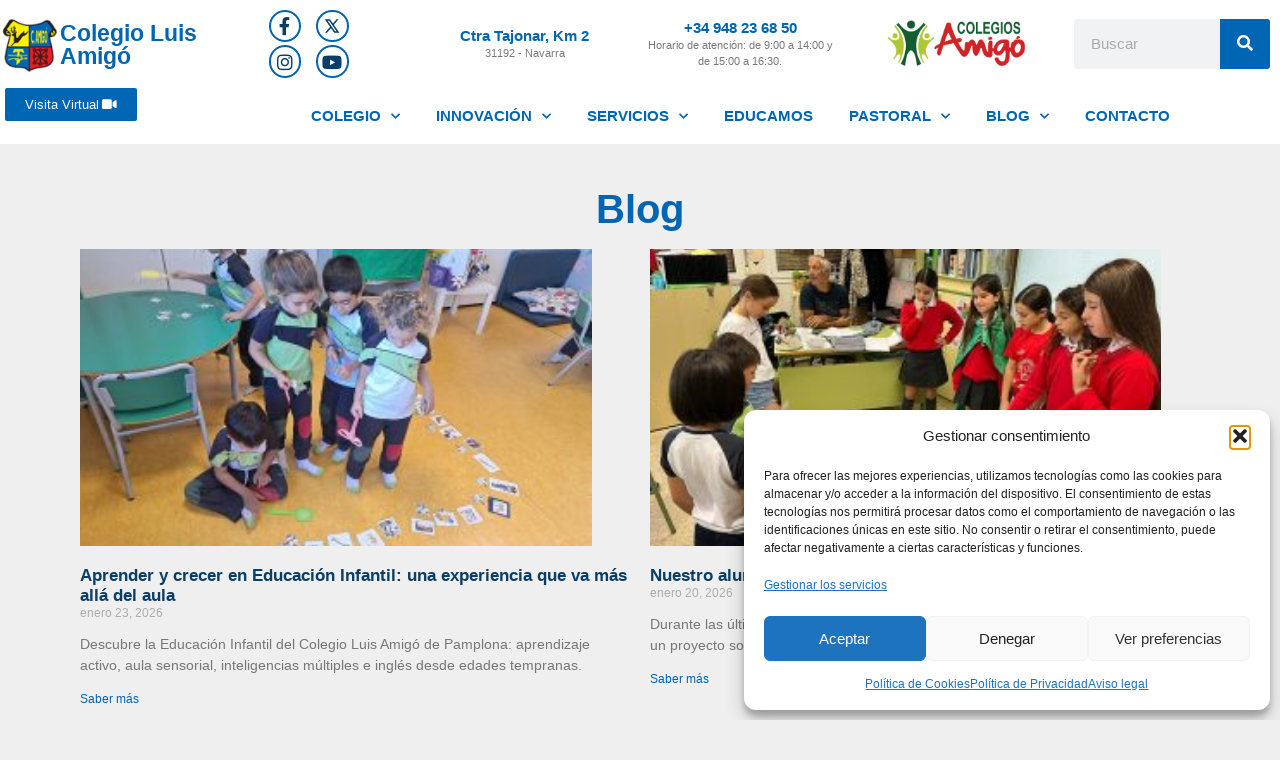

--- FILE ---
content_type: text/html; charset=UTF-8
request_url: http://www.colegioamigo.es/?option=com_allvideoshare&view=category&slg=pastoral&orderby=latest&Itemid=781
body_size: 45409
content:
<!DOCTYPE html>
<html lang="es" prefix="og: https://ogp.me/ns#">
<head>
	<meta charset="UTF-8">
	<script>
var theplus_ajax_url = "https://www.colegioamigo.es/wp-admin/admin-ajax.php";
		var theplus_ajax_post_url = "https://www.colegioamigo.es/wp-admin/admin-post.php";
		var theplus_nonce = "776da7dc2b";
</script>
<meta name="viewport" content="width=device-width, initial-scale=1">
<!-- Optimización para motores de búsqueda de Rank Math -  https://rankmath.com/ -->
<title>Blog - Colegio Luis Amigó</title>
<meta name="robots" content="index, follow, max-snippet:-1, max-video-preview:-1, max-image-preview:large"/>
<link rel="canonical" href="https://www.colegioamigo.es/blog/" />
<link rel="next" href="https://www.colegioamigo.es/blog/page/2/" />
<meta property="og:locale" content="es_ES" />
<meta property="og:type" content="website" />
<meta property="og:title" content="Blog - Colegio Luis Amigó" />
<meta property="og:description" content="¡Enhorabuena, equipo! @colegioamigo #HayUnHermanoEnMí" />
<meta property="og:url" content="https://www.colegioamigo.es/blog/" />
<meta property="og:site_name" content="Colegio Luis Amigó" />
<meta name="twitter:card" content="summary_large_image" />
<meta name="twitter:title" content="Blog - Colegio Luis Amigó" />
<meta name="twitter:description" content="¡Enhorabuena, equipo! @colegioamigo #HayUnHermanoEnMí" />
<script type="application/ld+json" class="rank-math-schema">{"@context":"https://schema.org","@graph":[{"@type":"Person","@id":"https://www.colegioamigo.es/#person","name":"Colegio Luis Amig\u00f3"},{"@type":"WebSite","@id":"https://www.colegioamigo.es/#website","url":"https://www.colegioamigo.es","name":"Colegio Luis Amig\u00f3","publisher":{"@id":"https://www.colegioamigo.es/#person"},"inLanguage":"es"},{"@type":"CollectionPage","@id":"https://www.colegioamigo.es/blog/#webpage","url":"https://www.colegioamigo.es/blog/","name":"Blog - Colegio Luis Amig\u00f3","isPartOf":{"@id":"https://www.colegioamigo.es/#website"},"inLanguage":"es"}]}</script>
<!-- /Plugin Rank Math WordPress SEO -->

<link rel='dns-prefetch' href='//www.colegioamigo.es' />
<link rel='dns-prefetch' href='//maps.googleapis.com' />
<link rel='dns-prefetch' href='//www.googletagmanager.com' />
<link href='https://fonts.gstatic.com' crossorigin rel='preconnect' />
<link href='https://fonts.googleapis.com' crossorigin rel='preconnect' />
<link rel="alternate" type="application/rss+xml" title="Colegio Luis Amigó &raquo; Feed" href="https://www.colegioamigo.es/feed/" />
<script>
window._wpemojiSettings = {"baseUrl":"https:\/\/s.w.org\/images\/core\/emoji\/15.0.3\/72x72\/","ext":".png","svgUrl":"https:\/\/s.w.org\/images\/core\/emoji\/15.0.3\/svg\/","svgExt":".svg","source":{"concatemoji":"http:\/\/www.colegioamigo.es\/wp-includes\/js\/wp-emoji-release.min.js?ver=6.5.7"}};
/*! This file is auto-generated */
!function(i,n){var o,s,e;function c(e){try{var t={supportTests:e,timestamp:(new Date).valueOf()};sessionStorage.setItem(o,JSON.stringify(t))}catch(e){}}function p(e,t,n){e.clearRect(0,0,e.canvas.width,e.canvas.height),e.fillText(t,0,0);var t=new Uint32Array(e.getImageData(0,0,e.canvas.width,e.canvas.height).data),r=(e.clearRect(0,0,e.canvas.width,e.canvas.height),e.fillText(n,0,0),new Uint32Array(e.getImageData(0,0,e.canvas.width,e.canvas.height).data));return t.every(function(e,t){return e===r[t]})}function u(e,t,n){switch(t){case"flag":return n(e,"\ud83c\udff3\ufe0f\u200d\u26a7\ufe0f","\ud83c\udff3\ufe0f\u200b\u26a7\ufe0f")?!1:!n(e,"\ud83c\uddfa\ud83c\uddf3","\ud83c\uddfa\u200b\ud83c\uddf3")&&!n(e,"\ud83c\udff4\udb40\udc67\udb40\udc62\udb40\udc65\udb40\udc6e\udb40\udc67\udb40\udc7f","\ud83c\udff4\u200b\udb40\udc67\u200b\udb40\udc62\u200b\udb40\udc65\u200b\udb40\udc6e\u200b\udb40\udc67\u200b\udb40\udc7f");case"emoji":return!n(e,"\ud83d\udc26\u200d\u2b1b","\ud83d\udc26\u200b\u2b1b")}return!1}function f(e,t,n){var r="undefined"!=typeof WorkerGlobalScope&&self instanceof WorkerGlobalScope?new OffscreenCanvas(300,150):i.createElement("canvas"),a=r.getContext("2d",{willReadFrequently:!0}),o=(a.textBaseline="top",a.font="600 32px Arial",{});return e.forEach(function(e){o[e]=t(a,e,n)}),o}function t(e){var t=i.createElement("script");t.src=e,t.defer=!0,i.head.appendChild(t)}"undefined"!=typeof Promise&&(o="wpEmojiSettingsSupports",s=["flag","emoji"],n.supports={everything:!0,everythingExceptFlag:!0},e=new Promise(function(e){i.addEventListener("DOMContentLoaded",e,{once:!0})}),new Promise(function(t){var n=function(){try{var e=JSON.parse(sessionStorage.getItem(o));if("object"==typeof e&&"number"==typeof e.timestamp&&(new Date).valueOf()<e.timestamp+604800&&"object"==typeof e.supportTests)return e.supportTests}catch(e){}return null}();if(!n){if("undefined"!=typeof Worker&&"undefined"!=typeof OffscreenCanvas&&"undefined"!=typeof URL&&URL.createObjectURL&&"undefined"!=typeof Blob)try{var e="postMessage("+f.toString()+"("+[JSON.stringify(s),u.toString(),p.toString()].join(",")+"));",r=new Blob([e],{type:"text/javascript"}),a=new Worker(URL.createObjectURL(r),{name:"wpTestEmojiSupports"});return void(a.onmessage=function(e){c(n=e.data),a.terminate(),t(n)})}catch(e){}c(n=f(s,u,p))}t(n)}).then(function(e){for(var t in e)n.supports[t]=e[t],n.supports.everything=n.supports.everything&&n.supports[t],"flag"!==t&&(n.supports.everythingExceptFlag=n.supports.everythingExceptFlag&&n.supports[t]);n.supports.everythingExceptFlag=n.supports.everythingExceptFlag&&!n.supports.flag,n.DOMReady=!1,n.readyCallback=function(){n.DOMReady=!0}}).then(function(){return e}).then(function(){var e;n.supports.everything||(n.readyCallback(),(e=n.source||{}).concatemoji?t(e.concatemoji):e.wpemoji&&e.twemoji&&(t(e.twemoji),t(e.wpemoji)))}))}((window,document),window._wpemojiSettings);
</script>
<link data-service="google-fonts" data-category="marketing" rel='stylesheet' id='generate-fonts-css' data-href='//fonts.googleapis.com/css?family=Roboto:100,100italic,300,300italic,regular,italic,500,500italic,700,700italic,900,900italic' media='all' />
<style id='wp-emoji-styles-inline-css'>

	img.wp-smiley, img.emoji {
		display: inline !important;
		border: none !important;
		box-shadow: none !important;
		height: 1em !important;
		width: 1em !important;
		margin: 0 0.07em !important;
		vertical-align: -0.1em !important;
		background: none !important;
		padding: 0 !important;
	}
</style>
<style id='rank-math-toc-block-style-inline-css'>
.wp-block-rank-math-toc-block nav ol{counter-reset:item}.wp-block-rank-math-toc-block nav ol li{display:block}.wp-block-rank-math-toc-block nav ol li:before{content:counters(item, ".") ". ";counter-increment:item}

</style>
<style id='classic-theme-styles-inline-css'>
/*! This file is auto-generated */
.wp-block-button__link{color:#fff;background-color:#32373c;border-radius:9999px;box-shadow:none;text-decoration:none;padding:calc(.667em + 2px) calc(1.333em + 2px);font-size:1.125em}.wp-block-file__button{background:#32373c;color:#fff;text-decoration:none}
</style>
<style id='global-styles-inline-css'>
body{--wp--preset--color--black: #000000;--wp--preset--color--cyan-bluish-gray: #abb8c3;--wp--preset--color--white: #ffffff;--wp--preset--color--pale-pink: #f78da7;--wp--preset--color--vivid-red: #cf2e2e;--wp--preset--color--luminous-vivid-orange: #ff6900;--wp--preset--color--luminous-vivid-amber: #fcb900;--wp--preset--color--light-green-cyan: #7bdcb5;--wp--preset--color--vivid-green-cyan: #00d084;--wp--preset--color--pale-cyan-blue: #8ed1fc;--wp--preset--color--vivid-cyan-blue: #0693e3;--wp--preset--color--vivid-purple: #9b51e0;--wp--preset--color--contrast: var(--contrast);--wp--preset--color--contrast-2: var(--contrast-2);--wp--preset--color--contrast-3: var(--contrast-3);--wp--preset--color--base: var(--base);--wp--preset--color--base-2: var(--base-2);--wp--preset--color--base-3: var(--base-3);--wp--preset--color--accent: var(--accent);--wp--preset--gradient--vivid-cyan-blue-to-vivid-purple: linear-gradient(135deg,rgba(6,147,227,1) 0%,rgb(155,81,224) 100%);--wp--preset--gradient--light-green-cyan-to-vivid-green-cyan: linear-gradient(135deg,rgb(122,220,180) 0%,rgb(0,208,130) 100%);--wp--preset--gradient--luminous-vivid-amber-to-luminous-vivid-orange: linear-gradient(135deg,rgba(252,185,0,1) 0%,rgba(255,105,0,1) 100%);--wp--preset--gradient--luminous-vivid-orange-to-vivid-red: linear-gradient(135deg,rgba(255,105,0,1) 0%,rgb(207,46,46) 100%);--wp--preset--gradient--very-light-gray-to-cyan-bluish-gray: linear-gradient(135deg,rgb(238,238,238) 0%,rgb(169,184,195) 100%);--wp--preset--gradient--cool-to-warm-spectrum: linear-gradient(135deg,rgb(74,234,220) 0%,rgb(151,120,209) 20%,rgb(207,42,186) 40%,rgb(238,44,130) 60%,rgb(251,105,98) 80%,rgb(254,248,76) 100%);--wp--preset--gradient--blush-light-purple: linear-gradient(135deg,rgb(255,206,236) 0%,rgb(152,150,240) 100%);--wp--preset--gradient--blush-bordeaux: linear-gradient(135deg,rgb(254,205,165) 0%,rgb(254,45,45) 50%,rgb(107,0,62) 100%);--wp--preset--gradient--luminous-dusk: linear-gradient(135deg,rgb(255,203,112) 0%,rgb(199,81,192) 50%,rgb(65,88,208) 100%);--wp--preset--gradient--pale-ocean: linear-gradient(135deg,rgb(255,245,203) 0%,rgb(182,227,212) 50%,rgb(51,167,181) 100%);--wp--preset--gradient--electric-grass: linear-gradient(135deg,rgb(202,248,128) 0%,rgb(113,206,126) 100%);--wp--preset--gradient--midnight: linear-gradient(135deg,rgb(2,3,129) 0%,rgb(40,116,252) 100%);--wp--preset--font-size--small: 13px;--wp--preset--font-size--medium: 20px;--wp--preset--font-size--large: 36px;--wp--preset--font-size--x-large: 42px;--wp--preset--spacing--20: 0.44rem;--wp--preset--spacing--30: 0.67rem;--wp--preset--spacing--40: 1rem;--wp--preset--spacing--50: 1.5rem;--wp--preset--spacing--60: 2.25rem;--wp--preset--spacing--70: 3.38rem;--wp--preset--spacing--80: 5.06rem;--wp--preset--shadow--natural: 6px 6px 9px rgba(0, 0, 0, 0.2);--wp--preset--shadow--deep: 12px 12px 50px rgba(0, 0, 0, 0.4);--wp--preset--shadow--sharp: 6px 6px 0px rgba(0, 0, 0, 0.2);--wp--preset--shadow--outlined: 6px 6px 0px -3px rgba(255, 255, 255, 1), 6px 6px rgba(0, 0, 0, 1);--wp--preset--shadow--crisp: 6px 6px 0px rgba(0, 0, 0, 1);}:where(.is-layout-flex){gap: 0.5em;}:where(.is-layout-grid){gap: 0.5em;}body .is-layout-flex{display: flex;}body .is-layout-flex{flex-wrap: wrap;align-items: center;}body .is-layout-flex > *{margin: 0;}body .is-layout-grid{display: grid;}body .is-layout-grid > *{margin: 0;}:where(.wp-block-columns.is-layout-flex){gap: 2em;}:where(.wp-block-columns.is-layout-grid){gap: 2em;}:where(.wp-block-post-template.is-layout-flex){gap: 1.25em;}:where(.wp-block-post-template.is-layout-grid){gap: 1.25em;}.has-black-color{color: var(--wp--preset--color--black) !important;}.has-cyan-bluish-gray-color{color: var(--wp--preset--color--cyan-bluish-gray) !important;}.has-white-color{color: var(--wp--preset--color--white) !important;}.has-pale-pink-color{color: var(--wp--preset--color--pale-pink) !important;}.has-vivid-red-color{color: var(--wp--preset--color--vivid-red) !important;}.has-luminous-vivid-orange-color{color: var(--wp--preset--color--luminous-vivid-orange) !important;}.has-luminous-vivid-amber-color{color: var(--wp--preset--color--luminous-vivid-amber) !important;}.has-light-green-cyan-color{color: var(--wp--preset--color--light-green-cyan) !important;}.has-vivid-green-cyan-color{color: var(--wp--preset--color--vivid-green-cyan) !important;}.has-pale-cyan-blue-color{color: var(--wp--preset--color--pale-cyan-blue) !important;}.has-vivid-cyan-blue-color{color: var(--wp--preset--color--vivid-cyan-blue) !important;}.has-vivid-purple-color{color: var(--wp--preset--color--vivid-purple) !important;}.has-black-background-color{background-color: var(--wp--preset--color--black) !important;}.has-cyan-bluish-gray-background-color{background-color: var(--wp--preset--color--cyan-bluish-gray) !important;}.has-white-background-color{background-color: var(--wp--preset--color--white) !important;}.has-pale-pink-background-color{background-color: var(--wp--preset--color--pale-pink) !important;}.has-vivid-red-background-color{background-color: var(--wp--preset--color--vivid-red) !important;}.has-luminous-vivid-orange-background-color{background-color: var(--wp--preset--color--luminous-vivid-orange) !important;}.has-luminous-vivid-amber-background-color{background-color: var(--wp--preset--color--luminous-vivid-amber) !important;}.has-light-green-cyan-background-color{background-color: var(--wp--preset--color--light-green-cyan) !important;}.has-vivid-green-cyan-background-color{background-color: var(--wp--preset--color--vivid-green-cyan) !important;}.has-pale-cyan-blue-background-color{background-color: var(--wp--preset--color--pale-cyan-blue) !important;}.has-vivid-cyan-blue-background-color{background-color: var(--wp--preset--color--vivid-cyan-blue) !important;}.has-vivid-purple-background-color{background-color: var(--wp--preset--color--vivid-purple) !important;}.has-black-border-color{border-color: var(--wp--preset--color--black) !important;}.has-cyan-bluish-gray-border-color{border-color: var(--wp--preset--color--cyan-bluish-gray) !important;}.has-white-border-color{border-color: var(--wp--preset--color--white) !important;}.has-pale-pink-border-color{border-color: var(--wp--preset--color--pale-pink) !important;}.has-vivid-red-border-color{border-color: var(--wp--preset--color--vivid-red) !important;}.has-luminous-vivid-orange-border-color{border-color: var(--wp--preset--color--luminous-vivid-orange) !important;}.has-luminous-vivid-amber-border-color{border-color: var(--wp--preset--color--luminous-vivid-amber) !important;}.has-light-green-cyan-border-color{border-color: var(--wp--preset--color--light-green-cyan) !important;}.has-vivid-green-cyan-border-color{border-color: var(--wp--preset--color--vivid-green-cyan) !important;}.has-pale-cyan-blue-border-color{border-color: var(--wp--preset--color--pale-cyan-blue) !important;}.has-vivid-cyan-blue-border-color{border-color: var(--wp--preset--color--vivid-cyan-blue) !important;}.has-vivid-purple-border-color{border-color: var(--wp--preset--color--vivid-purple) !important;}.has-vivid-cyan-blue-to-vivid-purple-gradient-background{background: var(--wp--preset--gradient--vivid-cyan-blue-to-vivid-purple) !important;}.has-light-green-cyan-to-vivid-green-cyan-gradient-background{background: var(--wp--preset--gradient--light-green-cyan-to-vivid-green-cyan) !important;}.has-luminous-vivid-amber-to-luminous-vivid-orange-gradient-background{background: var(--wp--preset--gradient--luminous-vivid-amber-to-luminous-vivid-orange) !important;}.has-luminous-vivid-orange-to-vivid-red-gradient-background{background: var(--wp--preset--gradient--luminous-vivid-orange-to-vivid-red) !important;}.has-very-light-gray-to-cyan-bluish-gray-gradient-background{background: var(--wp--preset--gradient--very-light-gray-to-cyan-bluish-gray) !important;}.has-cool-to-warm-spectrum-gradient-background{background: var(--wp--preset--gradient--cool-to-warm-spectrum) !important;}.has-blush-light-purple-gradient-background{background: var(--wp--preset--gradient--blush-light-purple) !important;}.has-blush-bordeaux-gradient-background{background: var(--wp--preset--gradient--blush-bordeaux) !important;}.has-luminous-dusk-gradient-background{background: var(--wp--preset--gradient--luminous-dusk) !important;}.has-pale-ocean-gradient-background{background: var(--wp--preset--gradient--pale-ocean) !important;}.has-electric-grass-gradient-background{background: var(--wp--preset--gradient--electric-grass) !important;}.has-midnight-gradient-background{background: var(--wp--preset--gradient--midnight) !important;}.has-small-font-size{font-size: var(--wp--preset--font-size--small) !important;}.has-medium-font-size{font-size: var(--wp--preset--font-size--medium) !important;}.has-large-font-size{font-size: var(--wp--preset--font-size--large) !important;}.has-x-large-font-size{font-size: var(--wp--preset--font-size--x-large) !important;}
.wp-block-navigation a:where(:not(.wp-element-button)){color: inherit;}
:where(.wp-block-post-template.is-layout-flex){gap: 1.25em;}:where(.wp-block-post-template.is-layout-grid){gap: 1.25em;}
:where(.wp-block-columns.is-layout-flex){gap: 2em;}:where(.wp-block-columns.is-layout-grid){gap: 2em;}
.wp-block-pullquote{font-size: 1.5em;line-height: 1.6;}
</style>
<link rel='stylesheet' id='cmplz-general-css' href='http://www.colegioamigo.es/wp-content/plugins/complianz-gdpr/assets/css/cookieblocker.min.css?ver=1765906602' media='all' />
<link rel='stylesheet' id='theplus-front-css-css' href='//www.colegioamigo.es/wp-content/uploads/theplus-addons/theplus-term-0.min.css?ver=1769155333' media='all' />
<link rel='stylesheet' id='generate-style-css' href='http://www.colegioamigo.es/wp-content/themes/generatepress/assets/css/all.min.css?ver=3.4.0' media='all' />
<style id='generate-style-inline-css'>
body{background-color:#efefef;color:#3a3a3a;}a{color:#1e73be;}a:hover, a:focus, a:active{color:#000000;}body .grid-container{max-width:1300px;}.wp-block-group__inner-container{max-width:1300px;margin-left:auto;margin-right:auto;}:root{--contrast:#222222;--contrast-2:#575760;--contrast-3:#b2b2be;--base:#f0f0f0;--base-2:#f7f8f9;--base-3:#ffffff;--accent:#1e73be;}:root .has-contrast-color{color:var(--contrast);}:root .has-contrast-background-color{background-color:var(--contrast);}:root .has-contrast-2-color{color:var(--contrast-2);}:root .has-contrast-2-background-color{background-color:var(--contrast-2);}:root .has-contrast-3-color{color:var(--contrast-3);}:root .has-contrast-3-background-color{background-color:var(--contrast-3);}:root .has-base-color{color:var(--base);}:root .has-base-background-color{background-color:var(--base);}:root .has-base-2-color{color:var(--base-2);}:root .has-base-2-background-color{background-color:var(--base-2);}:root .has-base-3-color{color:var(--base-3);}:root .has-base-3-background-color{background-color:var(--base-3);}:root .has-accent-color{color:var(--accent);}:root .has-accent-background-color{background-color:var(--accent);}body, button, input, select, textarea{font-family:"Roboto", sans-serif;font-size:16px;}body{line-height:1.5;}.entry-content > [class*="wp-block-"]:not(:last-child):not(.wp-block-heading){margin-bottom:1.5em;}.main-title{font-size:45px;}.main-navigation .main-nav ul ul li a{font-size:14px;}.sidebar .widget, .footer-widgets .widget{font-size:17px;}h1{font-family:"Roboto", sans-serif;font-size:40px;}h2{font-family:"Roboto", sans-serif;font-weight:700;font-size:28px;}h3{font-family:"Roboto", sans-serif;font-weight:600;font-size:24px;}h4{font-size:inherit;}h5{font-size:inherit;}@media (max-width:768px){.main-title{font-size:30px;}h1{font-size:30px;}h2{font-size:25px;}}.top-bar{background-color:#636363;color:#ffffff;}.top-bar a{color:#ffffff;}.top-bar a:hover{color:#303030;}.site-header{background-color:#ffffff;color:#3a3a3a;}.site-header a{color:#3a3a3a;}.main-title a,.main-title a:hover{color:#222222;}.site-description{color:#757575;}.main-navigation,.main-navigation ul ul{background-color:#222222;}.main-navigation .main-nav ul li a, .main-navigation .menu-toggle, .main-navigation .menu-bar-items{color:#ffffff;}.main-navigation .main-nav ul li:not([class*="current-menu-"]):hover > a, .main-navigation .main-nav ul li:not([class*="current-menu-"]):focus > a, .main-navigation .main-nav ul li.sfHover:not([class*="current-menu-"]) > a, .main-navigation .menu-bar-item:hover > a, .main-navigation .menu-bar-item.sfHover > a{color:#ffffff;background-color:#3f3f3f;}button.menu-toggle:hover,button.menu-toggle:focus,.main-navigation .mobile-bar-items a,.main-navigation .mobile-bar-items a:hover,.main-navigation .mobile-bar-items a:focus{color:#ffffff;}.main-navigation .main-nav ul li[class*="current-menu-"] > a{color:#ffffff;background-color:#3f3f3f;}.navigation-search input[type="search"],.navigation-search input[type="search"]:active, .navigation-search input[type="search"]:focus, .main-navigation .main-nav ul li.search-item.active > a, .main-navigation .menu-bar-items .search-item.active > a{color:#ffffff;background-color:#3f3f3f;}.main-navigation ul ul{background-color:#3f3f3f;}.main-navigation .main-nav ul ul li a{color:#ffffff;}.main-navigation .main-nav ul ul li:not([class*="current-menu-"]):hover > a,.main-navigation .main-nav ul ul li:not([class*="current-menu-"]):focus > a, .main-navigation .main-nav ul ul li.sfHover:not([class*="current-menu-"]) > a{color:#ffffff;background-color:#4f4f4f;}.main-navigation .main-nav ul ul li[class*="current-menu-"] > a{color:#ffffff;background-color:#4f4f4f;}.separate-containers .inside-article, .separate-containers .comments-area, .separate-containers .page-header, .one-container .container, .separate-containers .paging-navigation, .inside-page-header{background-color:#ffffff;}.entry-title a{color:#1e73be;}.entry-meta{color:#595959;}.entry-meta a{color:#595959;}.entry-meta a:hover{color:#1e73be;}.sidebar .widget{background-color:#ffffff;}.sidebar .widget .widget-title{color:#000000;}.footer-widgets{background-color:#ffffff;}.footer-widgets .widget-title{color:#000000;}.site-info{color:#ffffff;background-color:#222222;}.site-info a{color:#ffffff;}.site-info a:hover{color:#606060;}.footer-bar .widget_nav_menu .current-menu-item a{color:#606060;}input[type="text"],input[type="email"],input[type="url"],input[type="password"],input[type="search"],input[type="tel"],input[type="number"],textarea,select{color:#666666;background-color:#fafafa;border-color:#cccccc;}input[type="text"]:focus,input[type="email"]:focus,input[type="url"]:focus,input[type="password"]:focus,input[type="search"]:focus,input[type="tel"]:focus,input[type="number"]:focus,textarea:focus,select:focus{color:#666666;background-color:#ffffff;border-color:#bfbfbf;}button,html input[type="button"],input[type="reset"],input[type="submit"],a.button,a.wp-block-button__link:not(.has-background){color:#ffffff;background-color:#666666;}button:hover,html input[type="button"]:hover,input[type="reset"]:hover,input[type="submit"]:hover,a.button:hover,button:focus,html input[type="button"]:focus,input[type="reset"]:focus,input[type="submit"]:focus,a.button:focus,a.wp-block-button__link:not(.has-background):active,a.wp-block-button__link:not(.has-background):focus,a.wp-block-button__link:not(.has-background):hover{color:#ffffff;background-color:#3f3f3f;}a.generate-back-to-top{background-color:rgba( 0,0,0,0.4 );color:#ffffff;}a.generate-back-to-top:hover,a.generate-back-to-top:focus{background-color:rgba( 0,0,0,0.6 );color:#ffffff;}:root{--gp-search-modal-bg-color:var(--base-3);--gp-search-modal-text-color:var(--contrast);--gp-search-modal-overlay-bg-color:rgba(0,0,0,0.2);}@media (max-width:768px){.main-navigation .menu-bar-item:hover > a, .main-navigation .menu-bar-item.sfHover > a{background:none;color:#ffffff;}}.inside-top-bar{padding:10px;}.inside-header{padding:40px;}.site-main .wp-block-group__inner-container{padding:40px;}.entry-content .alignwide, body:not(.no-sidebar) .entry-content .alignfull{margin-left:-40px;width:calc(100% + 80px);max-width:calc(100% + 80px);}.rtl .menu-item-has-children .dropdown-menu-toggle{padding-left:20px;}.rtl .main-navigation .main-nav ul li.menu-item-has-children > a{padding-right:20px;}.site-info{padding:20px;}@media (max-width:768px){.separate-containers .inside-article, .separate-containers .comments-area, .separate-containers .page-header, .separate-containers .paging-navigation, .one-container .site-content, .inside-page-header{padding:30px;}.site-main .wp-block-group__inner-container{padding:30px;}.site-info{padding-right:10px;padding-left:10px;}.entry-content .alignwide, body:not(.no-sidebar) .entry-content .alignfull{margin-left:-30px;width:calc(100% + 60px);max-width:calc(100% + 60px);}}.one-container .sidebar .widget{padding:0px;}/* End cached CSS */@media (max-width:768px){.main-navigation .menu-toggle,.main-navigation .mobile-bar-items,.sidebar-nav-mobile:not(#sticky-placeholder){display:block;}.main-navigation ul,.gen-sidebar-nav{display:none;}[class*="nav-float-"] .site-header .inside-header > *{float:none;clear:both;}}
</style>
<link rel='stylesheet' id='generate-font-icons-css' href='http://www.colegioamigo.es/wp-content/themes/generatepress/assets/css/components/font-icons.min.css?ver=3.4.0' media='all' />
<link rel='stylesheet' id='elementor-icons-css' href='http://www.colegioamigo.es/wp-content/plugins/elementor/assets/lib/eicons/css/elementor-icons.min.css?ver=5.29.0' media='all' />
<link rel='stylesheet' id='elementor-frontend-css' href='http://www.colegioamigo.es/wp-content/plugins/elementor/assets/css/frontend-lite.min.css?ver=3.21.5' media='all' />
<style id='elementor-frontend-inline-css'>
.elementor-kit-761{--e-global-color-primary:#6EC1E4;--e-global-color-secondary:#54595F;--e-global-color-text:#7A7A7A;--e-global-color-accent:#61CE70;--e-global-color-567be15e:#C2CBD2;--e-global-color-2274d93:#000;--e-global-color-2f0ddba9:#FFF;--e-global-color-266f9fbe:#0065B3;--e-global-color-49a51b00:#0A3E66;--e-global-color-3c6a4b8d:#BF1813;--e-global-color-283a173a:#FBFF0D;--e-global-typography-primary-font-family:"Roboto";--e-global-typography-primary-font-weight:600;--e-global-typography-secondary-font-family:"Roboto Slab";--e-global-typography-secondary-font-weight:400;--e-global-typography-text-font-family:"Roboto";--e-global-typography-text-font-weight:400;--e-global-typography-accent-font-family:"Roboto";--e-global-typography-accent-font-weight:500;}.elementor-section.elementor-section-boxed > .elementor-container{max-width:1140px;}.e-con{--container-max-width:1140px;}.elementor-widget:not(:last-child){margin-block-end:20px;}.elementor-element{--widgets-spacing:20px 20px;}{}h1.entry-title{display:var(--page-title-display);}.elementor-kit-761 e-page-transition{background-color:#FFBC7D;}@media(max-width:1024px){.elementor-section.elementor-section-boxed > .elementor-container{max-width:1024px;}.e-con{--container-max-width:1024px;}}@media(max-width:767px){.elementor-section.elementor-section-boxed > .elementor-container{max-width:767px;}.e-con{--container-max-width:767px;}}
.elementor-widget-heading .elementor-heading-title{color:var( --e-global-color-primary );font-family:var( --e-global-typography-primary-font-family ), Sans-serif;font-weight:var( --e-global-typography-primary-font-weight );}.elementor-widget-image .widget-image-caption{color:var( --e-global-color-text );font-family:var( --e-global-typography-text-font-family ), Sans-serif;font-weight:var( --e-global-typography-text-font-weight );}.elementor-widget-text-editor{color:var( --e-global-color-text );font-family:var( --e-global-typography-text-font-family ), Sans-serif;font-weight:var( --e-global-typography-text-font-weight );}.elementor-widget-text-editor.elementor-drop-cap-view-stacked .elementor-drop-cap{background-color:var( --e-global-color-primary );}.elementor-widget-text-editor.elementor-drop-cap-view-framed .elementor-drop-cap, .elementor-widget-text-editor.elementor-drop-cap-view-default .elementor-drop-cap{color:var( --e-global-color-primary );border-color:var( --e-global-color-primary );}.elementor-widget-button .elementor-button{font-family:var( --e-global-typography-accent-font-family ), Sans-serif;font-weight:var( --e-global-typography-accent-font-weight );background-color:var( --e-global-color-accent );}.elementor-widget-divider{--divider-color:var( --e-global-color-secondary );}.elementor-widget-divider .elementor-divider__text{color:var( --e-global-color-secondary );font-family:var( --e-global-typography-secondary-font-family ), Sans-serif;font-weight:var( --e-global-typography-secondary-font-weight );}.elementor-widget-divider.elementor-view-stacked .elementor-icon{background-color:var( --e-global-color-secondary );}.elementor-widget-divider.elementor-view-framed .elementor-icon, .elementor-widget-divider.elementor-view-default .elementor-icon{color:var( --e-global-color-secondary );border-color:var( --e-global-color-secondary );}.elementor-widget-divider.elementor-view-framed .elementor-icon, .elementor-widget-divider.elementor-view-default .elementor-icon svg{fill:var( --e-global-color-secondary );}.elementor-widget-image-box .elementor-image-box-title{color:var( --e-global-color-primary );font-family:var( --e-global-typography-primary-font-family ), Sans-serif;font-weight:var( --e-global-typography-primary-font-weight );}.elementor-widget-image-box .elementor-image-box-description{color:var( --e-global-color-text );font-family:var( --e-global-typography-text-font-family ), Sans-serif;font-weight:var( --e-global-typography-text-font-weight );}.elementor-widget-icon.elementor-view-stacked .elementor-icon{background-color:var( --e-global-color-primary );}.elementor-widget-icon.elementor-view-framed .elementor-icon, .elementor-widget-icon.elementor-view-default .elementor-icon{color:var( --e-global-color-primary );border-color:var( --e-global-color-primary );}.elementor-widget-icon.elementor-view-framed .elementor-icon, .elementor-widget-icon.elementor-view-default .elementor-icon svg{fill:var( --e-global-color-primary );}.elementor-widget-icon-box.elementor-view-stacked .elementor-icon{background-color:var( --e-global-color-primary );}.elementor-widget-icon-box.elementor-view-framed .elementor-icon, .elementor-widget-icon-box.elementor-view-default .elementor-icon{fill:var( --e-global-color-primary );color:var( --e-global-color-primary );border-color:var( --e-global-color-primary );}.elementor-widget-icon-box .elementor-icon-box-title{color:var( --e-global-color-primary );}.elementor-widget-icon-box .elementor-icon-box-title, .elementor-widget-icon-box .elementor-icon-box-title a{font-family:var( --e-global-typography-primary-font-family ), Sans-serif;font-weight:var( --e-global-typography-primary-font-weight );}.elementor-widget-icon-box .elementor-icon-box-description{color:var( --e-global-color-text );font-family:var( --e-global-typography-text-font-family ), Sans-serif;font-weight:var( --e-global-typography-text-font-weight );}.elementor-widget-star-rating .elementor-star-rating__title{color:var( --e-global-color-text );font-family:var( --e-global-typography-text-font-family ), Sans-serif;font-weight:var( --e-global-typography-text-font-weight );}.elementor-widget-image-gallery .gallery-item .gallery-caption{font-family:var( --e-global-typography-accent-font-family ), Sans-serif;font-weight:var( --e-global-typography-accent-font-weight );}.elementor-widget-icon-list .elementor-icon-list-item:not(:last-child):after{border-color:var( --e-global-color-text );}.elementor-widget-icon-list .elementor-icon-list-icon i{color:var( --e-global-color-primary );}.elementor-widget-icon-list .elementor-icon-list-icon svg{fill:var( --e-global-color-primary );}.elementor-widget-icon-list .elementor-icon-list-item > .elementor-icon-list-text, .elementor-widget-icon-list .elementor-icon-list-item > a{font-family:var( --e-global-typography-text-font-family ), Sans-serif;font-weight:var( --e-global-typography-text-font-weight );}.elementor-widget-icon-list .elementor-icon-list-text{color:var( --e-global-color-secondary );}.elementor-widget-counter .elementor-counter-number-wrapper{color:var( --e-global-color-primary );font-family:var( --e-global-typography-primary-font-family ), Sans-serif;font-weight:var( --e-global-typography-primary-font-weight );}.elementor-widget-counter .elementor-counter-title{color:var( --e-global-color-secondary );font-family:var( --e-global-typography-secondary-font-family ), Sans-serif;font-weight:var( --e-global-typography-secondary-font-weight );}.elementor-widget-progress .elementor-progress-wrapper .elementor-progress-bar{background-color:var( --e-global-color-primary );}.elementor-widget-progress .elementor-title{color:var( --e-global-color-primary );font-family:var( --e-global-typography-text-font-family ), Sans-serif;font-weight:var( --e-global-typography-text-font-weight );}.elementor-widget-testimonial .elementor-testimonial-content{color:var( --e-global-color-text );font-family:var( --e-global-typography-text-font-family ), Sans-serif;font-weight:var( --e-global-typography-text-font-weight );}.elementor-widget-testimonial .elementor-testimonial-name{color:var( --e-global-color-primary );font-family:var( --e-global-typography-primary-font-family ), Sans-serif;font-weight:var( --e-global-typography-primary-font-weight );}.elementor-widget-testimonial .elementor-testimonial-job{color:var( --e-global-color-secondary );font-family:var( --e-global-typography-secondary-font-family ), Sans-serif;font-weight:var( --e-global-typography-secondary-font-weight );}.elementor-widget-tabs .elementor-tab-title, .elementor-widget-tabs .elementor-tab-title a{color:var( --e-global-color-primary );}.elementor-widget-tabs .elementor-tab-title.elementor-active,
					 .elementor-widget-tabs .elementor-tab-title.elementor-active a{color:var( --e-global-color-accent );}.elementor-widget-tabs .elementor-tab-title{font-family:var( --e-global-typography-primary-font-family ), Sans-serif;font-weight:var( --e-global-typography-primary-font-weight );}.elementor-widget-tabs .elementor-tab-content{color:var( --e-global-color-text );font-family:var( --e-global-typography-text-font-family ), Sans-serif;font-weight:var( --e-global-typography-text-font-weight );}.elementor-widget-accordion .elementor-accordion-icon, .elementor-widget-accordion .elementor-accordion-title{color:var( --e-global-color-primary );}.elementor-widget-accordion .elementor-accordion-icon svg{fill:var( --e-global-color-primary );}.elementor-widget-accordion .elementor-active .elementor-accordion-icon, .elementor-widget-accordion .elementor-active .elementor-accordion-title{color:var( --e-global-color-accent );}.elementor-widget-accordion .elementor-active .elementor-accordion-icon svg{fill:var( --e-global-color-accent );}.elementor-widget-accordion .elementor-accordion-title{font-family:var( --e-global-typography-primary-font-family ), Sans-serif;font-weight:var( --e-global-typography-primary-font-weight );}.elementor-widget-accordion .elementor-tab-content{color:var( --e-global-color-text );font-family:var( --e-global-typography-text-font-family ), Sans-serif;font-weight:var( --e-global-typography-text-font-weight );}.elementor-widget-toggle .elementor-toggle-title, .elementor-widget-toggle .elementor-toggle-icon{color:var( --e-global-color-primary );}.elementor-widget-toggle .elementor-toggle-icon svg{fill:var( --e-global-color-primary );}.elementor-widget-toggle .elementor-tab-title.elementor-active a, .elementor-widget-toggle .elementor-tab-title.elementor-active .elementor-toggle-icon{color:var( --e-global-color-accent );}.elementor-widget-toggle .elementor-toggle-title{font-family:var( --e-global-typography-primary-font-family ), Sans-serif;font-weight:var( --e-global-typography-primary-font-weight );}.elementor-widget-toggle .elementor-tab-content{color:var( --e-global-color-text );font-family:var( --e-global-typography-text-font-family ), Sans-serif;font-weight:var( --e-global-typography-text-font-weight );}.elementor-widget-alert .elementor-alert-title{font-family:var( --e-global-typography-primary-font-family ), Sans-serif;font-weight:var( --e-global-typography-primary-font-weight );}.elementor-widget-alert .elementor-alert-description{font-family:var( --e-global-typography-text-font-family ), Sans-serif;font-weight:var( --e-global-typography-text-font-weight );}.elementor-widget-tp-adv-text-block .pt_plus_adv_text_block .text-content-block,.elementor-widget-tp-adv-text-block .pt_plus_adv_text_block .text-content-block p{font-family:var( --e-global-typography-text-font-family ), Sans-serif;font-weight:var( --e-global-typography-text-font-weight );}.elementor-widget-tp-advanced-buttons .pt-plus-adv-button-wrapper .adv_btn_ext_txt{font-family:var( --e-global-typography-primary-font-family ), Sans-serif;font-weight:var( --e-global-typography-primary-font-weight );}.elementor-widget-tp-gallery-listout .gallery-list.gallery-style-4 .gallery-btn-link{font-family:var( --e-global-typography-primary-font-family ), Sans-serif;font-weight:var( --e-global-typography-primary-font-weight );}.elementor-widget-tp-gallery-listout .gallery-list .post-inner-loop .post-title,.elementor-widget-tp-gallery-listout .gallery-list .post-inner-loop .post-title a{font-family:var( --e-global-typography-primary-font-family ), Sans-serif;font-weight:var( --e-global-typography-primary-font-weight );}.elementor-widget-tp-gallery-listout .gallery-list .post-inner-loop .entry-content{font-family:var( --e-global-typography-text-font-family ), Sans-serif;font-weight:var( --e-global-typography-text-font-weight );}.elementor-widget-tp-gallery-listout .theplus-posts-not-found{font-family:var( --e-global-typography-primary-font-family ), Sans-serif;font-weight:var( --e-global-typography-primary-font-weight );}.elementor-widget-tp-table th.plus-table-col{font-family:var( --e-global-typography-accent-font-family ), Sans-serif;font-weight:var( --e-global-typography-accent-font-weight );}.elementor-widget-tp-table thead .plus-table-row th .plus-table__text{color:var( --e-global-color-text );}.elementor-widget-tp-table th{color:var( --e-global-color-text );}.elementor-widget-tp-table tbody .plus-table-row th{color:var( --e-global-color-text );}.elementor-widget-tp-table .plus-table-mob-res span.plus-table-mob-row{font-family:var( --e-global-typography-accent-font-family ), Sans-serif;font-weight:var( --e-global-typography-accent-font-weight );color:var( --e-global-color-text );}.elementor-widget-tp-table td .plus-table__text-inner,.elementor-widget-tp-table td .plus-align-icon--left,.elementor-widget-tp-table td .plus-align-icon--right,
				.elementor-widget-tp-table td{font-family:var( --e-global-typography-text-font-family ), Sans-serif;font-weight:var( --e-global-typography-text-font-weight );}.elementor-widget-tp-table tbody td.plus-table-col .plus-table__text,.elementor-widget-tp-table tbody td.plus-table-col{color:var( --e-global-color-text );}.elementor-widget-tp-table .plus-advance-heading label, .elementor-widget-tp-table .plus-advance-heading select, .elementor-widget-tp-table .plus-advance-heading input{font-family:var( --e-global-typography-text-font-family ), Sans-serif;font-weight:var( --e-global-typography-text-font-weight );}.elementor-widget-text-path{font-family:var( --e-global-typography-text-font-family ), Sans-serif;font-weight:var( --e-global-typography-text-font-weight );}.elementor-widget-theme-site-logo .widget-image-caption{color:var( --e-global-color-text );font-family:var( --e-global-typography-text-font-family ), Sans-serif;font-weight:var( --e-global-typography-text-font-weight );}.elementor-widget-theme-site-title .elementor-heading-title{color:var( --e-global-color-primary );font-family:var( --e-global-typography-primary-font-family ), Sans-serif;font-weight:var( --e-global-typography-primary-font-weight );}.elementor-widget-theme-page-title .elementor-heading-title{color:var( --e-global-color-primary );font-family:var( --e-global-typography-primary-font-family ), Sans-serif;font-weight:var( --e-global-typography-primary-font-weight );}.elementor-widget-theme-post-title .elementor-heading-title{color:var( --e-global-color-primary );font-family:var( --e-global-typography-primary-font-family ), Sans-serif;font-weight:var( --e-global-typography-primary-font-weight );}.elementor-widget-theme-post-excerpt .elementor-widget-container{color:var( --e-global-color-text );font-family:var( --e-global-typography-text-font-family ), Sans-serif;font-weight:var( --e-global-typography-text-font-weight );}.elementor-widget-theme-post-content{color:var( --e-global-color-text );font-family:var( --e-global-typography-text-font-family ), Sans-serif;font-weight:var( --e-global-typography-text-font-weight );}.elementor-widget-theme-post-featured-image .widget-image-caption{color:var( --e-global-color-text );font-family:var( --e-global-typography-text-font-family ), Sans-serif;font-weight:var( --e-global-typography-text-font-weight );}.elementor-widget-theme-archive-title .elementor-heading-title{color:var( --e-global-color-primary );font-family:var( --e-global-typography-primary-font-family ), Sans-serif;font-weight:var( --e-global-typography-primary-font-weight );}.elementor-widget-archive-posts .elementor-post__title, .elementor-widget-archive-posts .elementor-post__title a{color:var( --e-global-color-secondary );font-family:var( --e-global-typography-primary-font-family ), Sans-serif;font-weight:var( --e-global-typography-primary-font-weight );}.elementor-widget-archive-posts .elementor-post__meta-data{font-family:var( --e-global-typography-secondary-font-family ), Sans-serif;font-weight:var( --e-global-typography-secondary-font-weight );}.elementor-widget-archive-posts .elementor-post__excerpt p{font-family:var( --e-global-typography-text-font-family ), Sans-serif;font-weight:var( --e-global-typography-text-font-weight );}.elementor-widget-archive-posts .elementor-post__read-more{color:var( --e-global-color-accent );}.elementor-widget-archive-posts a.elementor-post__read-more{font-family:var( --e-global-typography-accent-font-family ), Sans-serif;font-weight:var( --e-global-typography-accent-font-weight );}.elementor-widget-archive-posts .elementor-post__card .elementor-post__badge{background-color:var( --e-global-color-accent );font-family:var( --e-global-typography-accent-font-family ), Sans-serif;font-weight:var( --e-global-typography-accent-font-weight );}.elementor-widget-archive-posts .elementor-pagination{font-family:var( --e-global-typography-secondary-font-family ), Sans-serif;font-weight:var( --e-global-typography-secondary-font-weight );}.elementor-widget-archive-posts .elementor-button{font-family:var( --e-global-typography-accent-font-family ), Sans-serif;font-weight:var( --e-global-typography-accent-font-weight );background-color:var( --e-global-color-accent );}.elementor-widget-archive-posts .e-load-more-message{font-family:var( --e-global-typography-secondary-font-family ), Sans-serif;font-weight:var( --e-global-typography-secondary-font-weight );}.elementor-widget-archive-posts .elementor-posts-nothing-found{color:var( --e-global-color-text );font-family:var( --e-global-typography-text-font-family ), Sans-serif;font-weight:var( --e-global-typography-text-font-weight );}.elementor-widget-loop-grid .elementor-pagination{font-family:var( --e-global-typography-secondary-font-family ), Sans-serif;font-weight:var( --e-global-typography-secondary-font-weight );}.elementor-widget-loop-grid .elementor-button{font-family:var( --e-global-typography-accent-font-family ), Sans-serif;font-weight:var( --e-global-typography-accent-font-weight );background-color:var( --e-global-color-accent );}.elementor-widget-loop-grid .e-load-more-message{font-family:var( --e-global-typography-secondary-font-family ), Sans-serif;font-weight:var( --e-global-typography-secondary-font-weight );}.elementor-widget-posts .elementor-post__title, .elementor-widget-posts .elementor-post__title a{color:var( --e-global-color-secondary );font-family:var( --e-global-typography-primary-font-family ), Sans-serif;font-weight:var( --e-global-typography-primary-font-weight );}.elementor-widget-posts .elementor-post__meta-data{font-family:var( --e-global-typography-secondary-font-family ), Sans-serif;font-weight:var( --e-global-typography-secondary-font-weight );}.elementor-widget-posts .elementor-post__excerpt p{font-family:var( --e-global-typography-text-font-family ), Sans-serif;font-weight:var( --e-global-typography-text-font-weight );}.elementor-widget-posts .elementor-post__read-more{color:var( --e-global-color-accent );}.elementor-widget-posts a.elementor-post__read-more{font-family:var( --e-global-typography-accent-font-family ), Sans-serif;font-weight:var( --e-global-typography-accent-font-weight );}.elementor-widget-posts .elementor-post__card .elementor-post__badge{background-color:var( --e-global-color-accent );font-family:var( --e-global-typography-accent-font-family ), Sans-serif;font-weight:var( --e-global-typography-accent-font-weight );}.elementor-widget-posts .elementor-pagination{font-family:var( --e-global-typography-secondary-font-family ), Sans-serif;font-weight:var( --e-global-typography-secondary-font-weight );}.elementor-widget-posts .elementor-button{font-family:var( --e-global-typography-accent-font-family ), Sans-serif;font-weight:var( --e-global-typography-accent-font-weight );background-color:var( --e-global-color-accent );}.elementor-widget-posts .e-load-more-message{font-family:var( --e-global-typography-secondary-font-family ), Sans-serif;font-weight:var( --e-global-typography-secondary-font-weight );}.elementor-widget-portfolio a .elementor-portfolio-item__overlay{background-color:var( --e-global-color-accent );}.elementor-widget-portfolio .elementor-portfolio-item__title{font-family:var( --e-global-typography-primary-font-family ), Sans-serif;font-weight:var( --e-global-typography-primary-font-weight );}.elementor-widget-portfolio .elementor-portfolio__filter{color:var( --e-global-color-text );font-family:var( --e-global-typography-primary-font-family ), Sans-serif;font-weight:var( --e-global-typography-primary-font-weight );}.elementor-widget-portfolio .elementor-portfolio__filter.elementor-active{color:var( --e-global-color-primary );}.elementor-widget-gallery .elementor-gallery-item__title{font-family:var( --e-global-typography-primary-font-family ), Sans-serif;font-weight:var( --e-global-typography-primary-font-weight );}.elementor-widget-gallery .elementor-gallery-item__description{font-family:var( --e-global-typography-text-font-family ), Sans-serif;font-weight:var( --e-global-typography-text-font-weight );}.elementor-widget-gallery{--galleries-title-color-normal:var( --e-global-color-primary );--galleries-title-color-hover:var( --e-global-color-secondary );--galleries-pointer-bg-color-hover:var( --e-global-color-accent );--gallery-title-color-active:var( --e-global-color-secondary );--galleries-pointer-bg-color-active:var( --e-global-color-accent );}.elementor-widget-gallery .elementor-gallery-title{font-family:var( --e-global-typography-primary-font-family ), Sans-serif;font-weight:var( --e-global-typography-primary-font-weight );}.elementor-widget-form .elementor-field-group > label, .elementor-widget-form .elementor-field-subgroup label{color:var( --e-global-color-text );}.elementor-widget-form .elementor-field-group > label{font-family:var( --e-global-typography-text-font-family ), Sans-serif;font-weight:var( --e-global-typography-text-font-weight );}.elementor-widget-form .elementor-field-type-html{color:var( --e-global-color-text );font-family:var( --e-global-typography-text-font-family ), Sans-serif;font-weight:var( --e-global-typography-text-font-weight );}.elementor-widget-form .elementor-field-group .elementor-field{color:var( --e-global-color-text );}.elementor-widget-form .elementor-field-group .elementor-field, .elementor-widget-form .elementor-field-subgroup label{font-family:var( --e-global-typography-text-font-family ), Sans-serif;font-weight:var( --e-global-typography-text-font-weight );}.elementor-widget-form .elementor-button{font-family:var( --e-global-typography-accent-font-family ), Sans-serif;font-weight:var( --e-global-typography-accent-font-weight );}.elementor-widget-form .e-form__buttons__wrapper__button-next{background-color:var( --e-global-color-accent );}.elementor-widget-form .elementor-button[type="submit"]{background-color:var( --e-global-color-accent );}.elementor-widget-form .e-form__buttons__wrapper__button-previous{background-color:var( --e-global-color-accent );}.elementor-widget-form .elementor-message{font-family:var( --e-global-typography-text-font-family ), Sans-serif;font-weight:var( --e-global-typography-text-font-weight );}.elementor-widget-form .e-form__indicators__indicator, .elementor-widget-form .e-form__indicators__indicator__label{font-family:var( --e-global-typography-accent-font-family ), Sans-serif;font-weight:var( --e-global-typography-accent-font-weight );}.elementor-widget-form{--e-form-steps-indicator-inactive-primary-color:var( --e-global-color-text );--e-form-steps-indicator-active-primary-color:var( --e-global-color-accent );--e-form-steps-indicator-completed-primary-color:var( --e-global-color-accent );--e-form-steps-indicator-progress-color:var( --e-global-color-accent );--e-form-steps-indicator-progress-background-color:var( --e-global-color-text );--e-form-steps-indicator-progress-meter-color:var( --e-global-color-text );}.elementor-widget-form .e-form__indicators__indicator__progress__meter{font-family:var( --e-global-typography-accent-font-family ), Sans-serif;font-weight:var( --e-global-typography-accent-font-weight );}.elementor-widget-login .elementor-field-group > a{color:var( --e-global-color-text );}.elementor-widget-login .elementor-field-group > a:hover{color:var( --e-global-color-accent );}.elementor-widget-login .elementor-form-fields-wrapper label{color:var( --e-global-color-text );font-family:var( --e-global-typography-text-font-family ), Sans-serif;font-weight:var( --e-global-typography-text-font-weight );}.elementor-widget-login .elementor-field-group .elementor-field{color:var( --e-global-color-text );}.elementor-widget-login .elementor-field-group .elementor-field, .elementor-widget-login .elementor-field-subgroup label{font-family:var( --e-global-typography-text-font-family ), Sans-serif;font-weight:var( --e-global-typography-text-font-weight );}.elementor-widget-login .elementor-button{font-family:var( --e-global-typography-accent-font-family ), Sans-serif;font-weight:var( --e-global-typography-accent-font-weight );background-color:var( --e-global-color-accent );}.elementor-widget-login .elementor-widget-container .elementor-login__logged-in-message{color:var( --e-global-color-text );font-family:var( --e-global-typography-text-font-family ), Sans-serif;font-weight:var( --e-global-typography-text-font-weight );}.elementor-widget-slides .elementor-slide-heading{font-family:var( --e-global-typography-primary-font-family ), Sans-serif;font-weight:var( --e-global-typography-primary-font-weight );}.elementor-widget-slides .elementor-slide-description{font-family:var( --e-global-typography-secondary-font-family ), Sans-serif;font-weight:var( --e-global-typography-secondary-font-weight );}.elementor-widget-slides .elementor-slide-button{font-family:var( --e-global-typography-accent-font-family ), Sans-serif;font-weight:var( --e-global-typography-accent-font-weight );}.elementor-widget-nav-menu .elementor-nav-menu .elementor-item{font-family:var( --e-global-typography-primary-font-family ), Sans-serif;font-weight:var( --e-global-typography-primary-font-weight );}.elementor-widget-nav-menu .elementor-nav-menu--main .elementor-item{color:var( --e-global-color-text );fill:var( --e-global-color-text );}.elementor-widget-nav-menu .elementor-nav-menu--main .elementor-item:hover,
					.elementor-widget-nav-menu .elementor-nav-menu--main .elementor-item.elementor-item-active,
					.elementor-widget-nav-menu .elementor-nav-menu--main .elementor-item.highlighted,
					.elementor-widget-nav-menu .elementor-nav-menu--main .elementor-item:focus{color:var( --e-global-color-accent );fill:var( --e-global-color-accent );}.elementor-widget-nav-menu .elementor-nav-menu--main:not(.e--pointer-framed) .elementor-item:before,
					.elementor-widget-nav-menu .elementor-nav-menu--main:not(.e--pointer-framed) .elementor-item:after{background-color:var( --e-global-color-accent );}.elementor-widget-nav-menu .e--pointer-framed .elementor-item:before,
					.elementor-widget-nav-menu .e--pointer-framed .elementor-item:after{border-color:var( --e-global-color-accent );}.elementor-widget-nav-menu{--e-nav-menu-divider-color:var( --e-global-color-text );}.elementor-widget-nav-menu .elementor-nav-menu--dropdown .elementor-item, .elementor-widget-nav-menu .elementor-nav-menu--dropdown  .elementor-sub-item{font-family:var( --e-global-typography-accent-font-family ), Sans-serif;font-weight:var( --e-global-typography-accent-font-weight );}.elementor-widget-animated-headline .elementor-headline-dynamic-wrapper path{stroke:var( --e-global-color-accent );}.elementor-widget-animated-headline .elementor-headline-plain-text{color:var( --e-global-color-secondary );}.elementor-widget-animated-headline .elementor-headline{font-family:var( --e-global-typography-primary-font-family ), Sans-serif;font-weight:var( --e-global-typography-primary-font-weight );}.elementor-widget-animated-headline{--dynamic-text-color:var( --e-global-color-secondary );}.elementor-widget-animated-headline .elementor-headline-dynamic-text{font-family:var( --e-global-typography-primary-font-family ), Sans-serif;font-weight:var( --e-global-typography-primary-font-weight );}.elementor-widget-hotspot .widget-image-caption{font-family:var( --e-global-typography-text-font-family ), Sans-serif;font-weight:var( --e-global-typography-text-font-weight );}.elementor-widget-hotspot{--hotspot-color:var( --e-global-color-primary );--hotspot-box-color:var( --e-global-color-secondary );--tooltip-color:var( --e-global-color-secondary );}.elementor-widget-hotspot .e-hotspot__label{font-family:var( --e-global-typography-primary-font-family ), Sans-serif;font-weight:var( --e-global-typography-primary-font-weight );}.elementor-widget-hotspot .e-hotspot__tooltip{font-family:var( --e-global-typography-secondary-font-family ), Sans-serif;font-weight:var( --e-global-typography-secondary-font-weight );}.elementor-widget-price-list .elementor-price-list-header{color:var( --e-global-color-primary );font-family:var( --e-global-typography-primary-font-family ), Sans-serif;font-weight:var( --e-global-typography-primary-font-weight );}.elementor-widget-price-list .elementor-price-list-price{color:var( --e-global-color-primary );font-family:var( --e-global-typography-primary-font-family ), Sans-serif;font-weight:var( --e-global-typography-primary-font-weight );}.elementor-widget-price-list .elementor-price-list-description{color:var( --e-global-color-text );font-family:var( --e-global-typography-text-font-family ), Sans-serif;font-weight:var( --e-global-typography-text-font-weight );}.elementor-widget-price-list .elementor-price-list-separator{border-bottom-color:var( --e-global-color-secondary );}.elementor-widget-price-table{--e-price-table-header-background-color:var( --e-global-color-secondary );}.elementor-widget-price-table .elementor-price-table__heading{font-family:var( --e-global-typography-primary-font-family ), Sans-serif;font-weight:var( --e-global-typography-primary-font-weight );}.elementor-widget-price-table .elementor-price-table__subheading{font-family:var( --e-global-typography-secondary-font-family ), Sans-serif;font-weight:var( --e-global-typography-secondary-font-weight );}.elementor-widget-price-table .elementor-price-table .elementor-price-table__price{font-family:var( --e-global-typography-primary-font-family ), Sans-serif;font-weight:var( --e-global-typography-primary-font-weight );}.elementor-widget-price-table .elementor-price-table__original-price{color:var( --e-global-color-secondary );font-family:var( --e-global-typography-primary-font-family ), Sans-serif;font-weight:var( --e-global-typography-primary-font-weight );}.elementor-widget-price-table .elementor-price-table__period{color:var( --e-global-color-secondary );font-family:var( --e-global-typography-secondary-font-family ), Sans-serif;font-weight:var( --e-global-typography-secondary-font-weight );}.elementor-widget-price-table .elementor-price-table__features-list{--e-price-table-features-list-color:var( --e-global-color-text );}.elementor-widget-price-table .elementor-price-table__features-list li{font-family:var( --e-global-typography-text-font-family ), Sans-serif;font-weight:var( --e-global-typography-text-font-weight );}.elementor-widget-price-table .elementor-price-table__features-list li:before{border-top-color:var( --e-global-color-text );}.elementor-widget-price-table .elementor-price-table__button{font-family:var( --e-global-typography-accent-font-family ), Sans-serif;font-weight:var( --e-global-typography-accent-font-weight );background-color:var( --e-global-color-accent );}.elementor-widget-price-table .elementor-price-table__additional_info{color:var( --e-global-color-text );font-family:var( --e-global-typography-text-font-family ), Sans-serif;font-weight:var( --e-global-typography-text-font-weight );}.elementor-widget-price-table .elementor-price-table__ribbon-inner{background-color:var( --e-global-color-accent );font-family:var( --e-global-typography-accent-font-family ), Sans-serif;font-weight:var( --e-global-typography-accent-font-weight );}.elementor-widget-flip-box .elementor-flip-box__front .elementor-flip-box__layer__title{font-family:var( --e-global-typography-primary-font-family ), Sans-serif;font-weight:var( --e-global-typography-primary-font-weight );}.elementor-widget-flip-box .elementor-flip-box__front .elementor-flip-box__layer__description{font-family:var( --e-global-typography-text-font-family ), Sans-serif;font-weight:var( --e-global-typography-text-font-weight );}.elementor-widget-flip-box .elementor-flip-box__back .elementor-flip-box__layer__title{font-family:var( --e-global-typography-primary-font-family ), Sans-serif;font-weight:var( --e-global-typography-primary-font-weight );}.elementor-widget-flip-box .elementor-flip-box__back .elementor-flip-box__layer__description{font-family:var( --e-global-typography-text-font-family ), Sans-serif;font-weight:var( --e-global-typography-text-font-weight );}.elementor-widget-flip-box .elementor-flip-box__button{font-family:var( --e-global-typography-accent-font-family ), Sans-serif;font-weight:var( --e-global-typography-accent-font-weight );}.elementor-widget-call-to-action .elementor-cta__title{font-family:var( --e-global-typography-primary-font-family ), Sans-serif;font-weight:var( --e-global-typography-primary-font-weight );}.elementor-widget-call-to-action .elementor-cta__description{font-family:var( --e-global-typography-text-font-family ), Sans-serif;font-weight:var( --e-global-typography-text-font-weight );}.elementor-widget-call-to-action .elementor-cta__button{font-family:var( --e-global-typography-accent-font-family ), Sans-serif;font-weight:var( --e-global-typography-accent-font-weight );}.elementor-widget-call-to-action .elementor-ribbon-inner{background-color:var( --e-global-color-accent );font-family:var( --e-global-typography-accent-font-family ), Sans-serif;font-weight:var( --e-global-typography-accent-font-weight );}.elementor-widget-media-carousel .elementor-carousel-image-overlay{font-family:var( --e-global-typography-accent-font-family ), Sans-serif;font-weight:var( --e-global-typography-accent-font-weight );}.elementor-widget-testimonial-carousel .elementor-testimonial__text{color:var( --e-global-color-text );font-family:var( --e-global-typography-text-font-family ), Sans-serif;font-weight:var( --e-global-typography-text-font-weight );}.elementor-widget-testimonial-carousel .elementor-testimonial__name{color:var( --e-global-color-text );font-family:var( --e-global-typography-primary-font-family ), Sans-serif;font-weight:var( --e-global-typography-primary-font-weight );}.elementor-widget-testimonial-carousel .elementor-testimonial__title{color:var( --e-global-color-primary );font-family:var( --e-global-typography-secondary-font-family ), Sans-serif;font-weight:var( --e-global-typography-secondary-font-weight );}.elementor-widget-reviews .elementor-testimonial__header, .elementor-widget-reviews .elementor-testimonial__name{font-family:var( --e-global-typography-primary-font-family ), Sans-serif;font-weight:var( --e-global-typography-primary-font-weight );}.elementor-widget-reviews .elementor-testimonial__text{font-family:var( --e-global-typography-text-font-family ), Sans-serif;font-weight:var( --e-global-typography-text-font-weight );}.elementor-widget-table-of-contents{--header-color:var( --e-global-color-secondary );--item-text-color:var( --e-global-color-text );--item-text-hover-color:var( --e-global-color-accent );--marker-color:var( --e-global-color-text );}.elementor-widget-table-of-contents .elementor-toc__header, .elementor-widget-table-of-contents .elementor-toc__header-title{font-family:var( --e-global-typography-primary-font-family ), Sans-serif;font-weight:var( --e-global-typography-primary-font-weight );}.elementor-widget-table-of-contents .elementor-toc__list-item{font-family:var( --e-global-typography-text-font-family ), Sans-serif;font-weight:var( --e-global-typography-text-font-weight );}.elementor-widget-countdown .elementor-countdown-item{background-color:var( --e-global-color-primary );}.elementor-widget-countdown .elementor-countdown-digits{font-family:var( --e-global-typography-text-font-family ), Sans-serif;font-weight:var( --e-global-typography-text-font-weight );}.elementor-widget-countdown .elementor-countdown-label{font-family:var( --e-global-typography-secondary-font-family ), Sans-serif;font-weight:var( --e-global-typography-secondary-font-weight );}.elementor-widget-countdown .elementor-countdown-expire--message{color:var( --e-global-color-text );font-family:var( --e-global-typography-text-font-family ), Sans-serif;font-weight:var( --e-global-typography-text-font-weight );}.elementor-widget-search-form input[type="search"].elementor-search-form__input{font-family:var( --e-global-typography-text-font-family ), Sans-serif;font-weight:var( --e-global-typography-text-font-weight );}.elementor-widget-search-form .elementor-search-form__input,
					.elementor-widget-search-form .elementor-search-form__icon,
					.elementor-widget-search-form .elementor-lightbox .dialog-lightbox-close-button,
					.elementor-widget-search-form .elementor-lightbox .dialog-lightbox-close-button:hover,
					.elementor-widget-search-form.elementor-search-form--skin-full_screen input[type="search"].elementor-search-form__input{color:var( --e-global-color-text );fill:var( --e-global-color-text );}.elementor-widget-search-form .elementor-search-form__submit{font-family:var( --e-global-typography-text-font-family ), Sans-serif;font-weight:var( --e-global-typography-text-font-weight );background-color:var( --e-global-color-secondary );}.elementor-widget-author-box .elementor-author-box__name{color:var( --e-global-color-secondary );font-family:var( --e-global-typography-primary-font-family ), Sans-serif;font-weight:var( --e-global-typography-primary-font-weight );}.elementor-widget-author-box .elementor-author-box__bio{color:var( --e-global-color-text );font-family:var( --e-global-typography-text-font-family ), Sans-serif;font-weight:var( --e-global-typography-text-font-weight );}.elementor-widget-author-box .elementor-author-box__button{color:var( --e-global-color-secondary );border-color:var( --e-global-color-secondary );font-family:var( --e-global-typography-accent-font-family ), Sans-serif;font-weight:var( --e-global-typography-accent-font-weight );}.elementor-widget-author-box .elementor-author-box__button:hover{border-color:var( --e-global-color-secondary );color:var( --e-global-color-secondary );}.elementor-widget-post-navigation span.post-navigation__prev--label{color:var( --e-global-color-text );}.elementor-widget-post-navigation span.post-navigation__next--label{color:var( --e-global-color-text );}.elementor-widget-post-navigation span.post-navigation__prev--label, .elementor-widget-post-navigation span.post-navigation__next--label{font-family:var( --e-global-typography-secondary-font-family ), Sans-serif;font-weight:var( --e-global-typography-secondary-font-weight );}.elementor-widget-post-navigation span.post-navigation__prev--title, .elementor-widget-post-navigation span.post-navigation__next--title{color:var( --e-global-color-secondary );font-family:var( --e-global-typography-secondary-font-family ), Sans-serif;font-weight:var( --e-global-typography-secondary-font-weight );}.elementor-widget-post-info .elementor-icon-list-item:not(:last-child):after{border-color:var( --e-global-color-text );}.elementor-widget-post-info .elementor-icon-list-icon i{color:var( --e-global-color-primary );}.elementor-widget-post-info .elementor-icon-list-icon svg{fill:var( --e-global-color-primary );}.elementor-widget-post-info .elementor-icon-list-text, .elementor-widget-post-info .elementor-icon-list-text a{color:var( --e-global-color-secondary );}.elementor-widget-post-info .elementor-icon-list-item{font-family:var( --e-global-typography-text-font-family ), Sans-serif;font-weight:var( --e-global-typography-text-font-weight );}.elementor-widget-sitemap .elementor-sitemap-title{color:var( --e-global-color-primary );font-family:var( --e-global-typography-primary-font-family ), Sans-serif;font-weight:var( --e-global-typography-primary-font-weight );}.elementor-widget-sitemap .elementor-sitemap-item, .elementor-widget-sitemap span.elementor-sitemap-list, .elementor-widget-sitemap .elementor-sitemap-item a{color:var( --e-global-color-text );font-family:var( --e-global-typography-text-font-family ), Sans-serif;font-weight:var( --e-global-typography-text-font-weight );}.elementor-widget-sitemap .elementor-sitemap-item{color:var( --e-global-color-text );}.elementor-widget-blockquote .elementor-blockquote__content{color:var( --e-global-color-text );}.elementor-widget-blockquote .elementor-blockquote__author{color:var( --e-global-color-secondary );}.elementor-widget-lottie{--caption-color:var( --e-global-color-text );}.elementor-widget-lottie .e-lottie__caption{font-family:var( --e-global-typography-text-font-family ), Sans-serif;font-weight:var( --e-global-typography-text-font-weight );}.elementor-widget-video-playlist .e-tabs-header .e-tabs-title{color:var( --e-global-color-text );}.elementor-widget-video-playlist .e-tabs-header .e-tabs-videos-count{color:var( --e-global-color-text );}.elementor-widget-video-playlist .e-tabs-header .e-tabs-header-right-side i{color:var( --e-global-color-text );}.elementor-widget-video-playlist .e-tabs-header .e-tabs-header-right-side svg{fill:var( --e-global-color-text );}.elementor-widget-video-playlist .e-tab-title .e-tab-title-text{color:var( --e-global-color-text );font-family:var( --e-global-typography-text-font-family ), Sans-serif;font-weight:var( --e-global-typography-text-font-weight );}.elementor-widget-video-playlist .e-tab-title .e-tab-title-text a{color:var( --e-global-color-text );}.elementor-widget-video-playlist .e-tab-title .e-tab-duration{color:var( --e-global-color-text );}.elementor-widget-video-playlist .e-tabs-items-wrapper .e-tab-title:where( .e-active, :hover ) .e-tab-title-text{color:var( --e-global-color-text );font-family:var( --e-global-typography-text-font-family ), Sans-serif;font-weight:var( --e-global-typography-text-font-weight );}.elementor-widget-video-playlist .e-tabs-items-wrapper .e-tab-title:where( .e-active, :hover ) .e-tab-title-text a{color:var( --e-global-color-text );}.elementor-widget-video-playlist .e-tabs-items-wrapper .e-tab-title:where( .e-active, :hover ) .e-tab-duration{color:var( --e-global-color-text );}.elementor-widget-video-playlist .e-tabs-items-wrapper .e-section-title{color:var( --e-global-color-text );}.elementor-widget-video-playlist .e-tabs-inner-tabs .e-inner-tabs-wrapper .e-inner-tab-title a{font-family:var( --e-global-typography-text-font-family ), Sans-serif;font-weight:var( --e-global-typography-text-font-weight );}.elementor-widget-video-playlist .e-tabs-inner-tabs .e-inner-tabs-content-wrapper .e-inner-tab-content .e-inner-tab-text{font-family:var( --e-global-typography-text-font-family ), Sans-serif;font-weight:var( --e-global-typography-text-font-weight );}.elementor-widget-video-playlist .e-tabs-inner-tabs .e-inner-tabs-content-wrapper .e-inner-tab-content button{color:var( --e-global-color-text );font-family:var( --e-global-typography-accent-font-family ), Sans-serif;font-weight:var( --e-global-typography-accent-font-weight );}.elementor-widget-video-playlist .e-tabs-inner-tabs .e-inner-tabs-content-wrapper .e-inner-tab-content button:hover{color:var( --e-global-color-text );}.elementor-widget-paypal-button .elementor-button{font-family:var( --e-global-typography-accent-font-family ), Sans-serif;font-weight:var( --e-global-typography-accent-font-weight );background-color:var( --e-global-color-accent );}.elementor-widget-paypal-button .elementor-message{font-family:var( --e-global-typography-text-font-family ), Sans-serif;font-weight:var( --e-global-typography-text-font-weight );}.elementor-widget-stripe-button .elementor-button{font-family:var( --e-global-typography-accent-font-family ), Sans-serif;font-weight:var( --e-global-typography-accent-font-weight );background-color:var( --e-global-color-accent );}.elementor-widget-stripe-button .elementor-message{font-family:var( --e-global-typography-text-font-family ), Sans-serif;font-weight:var( --e-global-typography-text-font-weight );}.elementor-widget-progress-tracker .current-progress-percentage{font-family:var( --e-global-typography-text-font-family ), Sans-serif;font-weight:var( --e-global-typography-text-font-weight );}
.elementor-14400 .elementor-element.elementor-element-563fe1f{border-style:solid;border-width:8px 8px 8px 8px;border-color:#0065B3;transition:background 0.3s, border 0.3s, border-radius 0.3s, box-shadow 0.3s;}.elementor-14400 .elementor-element.elementor-element-563fe1f, .elementor-14400 .elementor-element.elementor-element-563fe1f > .elementor-background-overlay{border-radius:-2px -2px -2px -2px;}.elementor-14400 .elementor-element.elementor-element-563fe1f > .elementor-background-overlay{transition:background 0.3s, border-radius 0.3s, opacity 0.3s;}.elementor-14400 .elementor-element.elementor-element-6f44b54 > .elementor-element-populated{transition:background 0.3s, border 0.3s, border-radius 0.3s, box-shadow 0.3s;}.elementor-14400 .elementor-element.elementor-element-6f44b54 > .elementor-element-populated > .elementor-background-overlay{transition:background 0.3s, border-radius 0.3s, opacity 0.3s;}.elementor-14400 .elementor-element.elementor-element-cb0ce7e{text-align:center;}.elementor-14400 .elementor-element.elementor-element-cb0ce7e .elementor-heading-title{color:#0065B3;font-family:"Roboto", Sans-serif;font-weight:800;}.elementor-14400 .elementor-element.elementor-element-cb0ce7e > .elementor-widget-container{margin:0px 0px 0px 0px;padding:24px 0px 11px 29px;}.elementor-14400 .elementor-element.elementor-element-9f6af55 .elementor-icon-wrapper{text-align:center;}.elementor-14400 .elementor-element.elementor-element-9f6af55.elementor-view-stacked .elementor-icon{background-color:#0065B3;}.elementor-14400 .elementor-element.elementor-element-9f6af55.elementor-view-framed .elementor-icon, .elementor-14400 .elementor-element.elementor-element-9f6af55.elementor-view-default .elementor-icon{color:#0065B3;border-color:#0065B3;}.elementor-14400 .elementor-element.elementor-element-9f6af55.elementor-view-framed .elementor-icon, .elementor-14400 .elementor-element.elementor-element-9f6af55.elementor-view-default .elementor-icon svg{fill:#0065B3;}.elementor-14400 .elementor-element.elementor-element-9f6af55 .elementor-icon{font-size:37px;}.elementor-14400 .elementor-element.elementor-element-9f6af55 .elementor-icon svg{height:37px;}.elementor-14400 .elementor-element.elementor-element-9f6af55 > .elementor-widget-container{margin:0px 0px 0px 0px;}.elementor-14400 .elementor-element.elementor-element-11f9ad9{font-family:"Roboto", Sans-serif;font-size:0.9rem;font-weight:400;}.elementor-14400 .elementor-element.elementor-element-11f9ad9 > .elementor-widget-container{margin:0px 0px -10px 0px;}.elementor-14400 .elementor-element.elementor-element-ddd3ca8 .elementor-icon-wrapper{text-align:center;}.elementor-14400 .elementor-element.elementor-element-ddd3ca8.elementor-view-stacked .elementor-icon{background-color:#0065B3;}.elementor-14400 .elementor-element.elementor-element-ddd3ca8.elementor-view-framed .elementor-icon, .elementor-14400 .elementor-element.elementor-element-ddd3ca8.elementor-view-default .elementor-icon{color:#0065B3;border-color:#0065B3;}.elementor-14400 .elementor-element.elementor-element-ddd3ca8.elementor-view-framed .elementor-icon, .elementor-14400 .elementor-element.elementor-element-ddd3ca8.elementor-view-default .elementor-icon svg{fill:#0065B3;}.elementor-14400 .elementor-element.elementor-element-ddd3ca8 .elementor-icon{font-size:37px;}.elementor-14400 .elementor-element.elementor-element-ddd3ca8 .elementor-icon svg{height:37px;}.elementor-14400 .elementor-element.elementor-element-ddd3ca8 > .elementor-widget-container{margin:0px 0px 0px 0px;}.elementor-14400 .elementor-element.elementor-element-29b3303 .elementor-button{background-color:#0065B3;}.elementor-14400 .elementor-element.elementor-element-ddde915{margin-top:-4px;margin-bottom:-4px;}.elementor-14400 .elementor-element.elementor-element-e2d23c2 > .elementor-element-populated, .elementor-14400 .elementor-element.elementor-element-e2d23c2 > .elementor-element-populated > .elementor-background-overlay, .elementor-14400 .elementor-element.elementor-element-e2d23c2 > .elementor-background-slideshow{border-radius:2px 2px 2px 2px;}.elementor-14400 .elementor-element.elementor-element-4d526ef .elementor-icon-wrapper{text-align:center;}.elementor-14400 .elementor-element.elementor-element-4d526ef.elementor-view-stacked .elementor-icon{background-color:#0065B3;}.elementor-14400 .elementor-element.elementor-element-4d526ef.elementor-view-framed .elementor-icon, .elementor-14400 .elementor-element.elementor-element-4d526ef.elementor-view-default .elementor-icon{color:#0065B3;border-color:#0065B3;}.elementor-14400 .elementor-element.elementor-element-4d526ef.elementor-view-framed .elementor-icon, .elementor-14400 .elementor-element.elementor-element-4d526ef.elementor-view-default .elementor-icon svg{fill:#0065B3;}.elementor-14400 .elementor-element.elementor-element-4d526ef .elementor-icon{font-size:37px;}.elementor-14400 .elementor-element.elementor-element-4d526ef .elementor-icon svg{height:37px;}.elementor-14400 .elementor-element.elementor-element-4d526ef > .elementor-widget-container{margin:8px 0px 0px 0px;}.elementor-14400 .elementor-element.elementor-element-42841f2{font-family:"Roboto", Sans-serif;font-size:0.9rem;font-weight:400;}.elementor-14400 .elementor-element.elementor-element-42841f2 > .elementor-widget-container{margin:2px 3px 1px 3px;}.elementor-14400 .elementor-element.elementor-element-f990a24{margin-top:-15px;margin-bottom:0px;}.elementor-14400 .elementor-element.elementor-element-f6a0489 > .elementor-element-populated, .elementor-14400 .elementor-element.elementor-element-f6a0489 > .elementor-element-populated > .elementor-background-overlay, .elementor-14400 .elementor-element.elementor-element-f6a0489 > .elementor-background-slideshow{border-radius:2px 2px 2px 2px;}.elementor-14400 .elementor-element.elementor-element-2070125 .elementor-icon-wrapper{text-align:center;}.elementor-14400 .elementor-element.elementor-element-2070125.elementor-view-stacked .elementor-icon{background-color:#0065B3;}.elementor-14400 .elementor-element.elementor-element-2070125.elementor-view-framed .elementor-icon, .elementor-14400 .elementor-element.elementor-element-2070125.elementor-view-default .elementor-icon{color:#0065B3;border-color:#0065B3;}.elementor-14400 .elementor-element.elementor-element-2070125.elementor-view-framed .elementor-icon, .elementor-14400 .elementor-element.elementor-element-2070125.elementor-view-default .elementor-icon svg{fill:#0065B3;}.elementor-14400 .elementor-element.elementor-element-2070125 .elementor-icon{font-size:37px;}.elementor-14400 .elementor-element.elementor-element-2070125 .elementor-icon svg{height:37px;}.elementor-14400 .elementor-element.elementor-element-2070125 > .elementor-widget-container{margin:0px 0px 0px 0px;}.elementor-14400 .elementor-element.elementor-element-2cf98df > .elementor-element-populated{margin:10px 0px 0px 0px;--e-column-margin-right:0px;--e-column-margin-left:0px;}.elementor-14400 .elementor-element.elementor-element-3e45126{font-family:"Roboto", Sans-serif;font-size:0.9rem;font-weight:400;}.elementor-14400 .elementor-element.elementor-element-3e45126 > .elementor-widget-container{margin:0px 0px -8px 0px;}.elementor-14400 .elementor-element.elementor-element-c894fa7 .elementor-icon-wrapper{text-align:center;}.elementor-14400 .elementor-element.elementor-element-c894fa7.elementor-view-stacked .elementor-icon{background-color:#0065B3;}.elementor-14400 .elementor-element.elementor-element-c894fa7.elementor-view-framed .elementor-icon, .elementor-14400 .elementor-element.elementor-element-c894fa7.elementor-view-default .elementor-icon{color:#0065B3;border-color:#0065B3;}.elementor-14400 .elementor-element.elementor-element-c894fa7.elementor-view-framed .elementor-icon, .elementor-14400 .elementor-element.elementor-element-c894fa7.elementor-view-default .elementor-icon svg{fill:#0065B3;}.elementor-14400 .elementor-element.elementor-element-c894fa7 .elementor-icon{font-size:37px;}.elementor-14400 .elementor-element.elementor-element-c894fa7 .elementor-icon svg{height:37px;}.elementor-14400 .elementor-element.elementor-element-c894fa7 > .elementor-widget-container{margin:0px 0px 0px 0px;}.elementor-14400 .elementor-element.elementor-element-26ae2ca .elementor-button{background-color:#0065B3;}.elementor-14400 .elementor-element.elementor-element-73d70d4{margin-top:-15px;margin-bottom:0px;}.elementor-14400 .elementor-element.elementor-element-7f19c48 > .elementor-element-populated, .elementor-14400 .elementor-element.elementor-element-7f19c48 > .elementor-element-populated > .elementor-background-overlay, .elementor-14400 .elementor-element.elementor-element-7f19c48 > .elementor-background-slideshow{border-radius:2px 2px 2px 2px;}.elementor-14400 .elementor-element.elementor-element-000063a .elementor-icon-wrapper{text-align:center;}.elementor-14400 .elementor-element.elementor-element-000063a.elementor-view-stacked .elementor-icon{background-color:#0065B3;}.elementor-14400 .elementor-element.elementor-element-000063a.elementor-view-framed .elementor-icon, .elementor-14400 .elementor-element.elementor-element-000063a.elementor-view-default .elementor-icon{color:#0065B3;border-color:#0065B3;}.elementor-14400 .elementor-element.elementor-element-000063a.elementor-view-framed .elementor-icon, .elementor-14400 .elementor-element.elementor-element-000063a.elementor-view-default .elementor-icon svg{fill:#0065B3;}.elementor-14400 .elementor-element.elementor-element-000063a .elementor-icon{font-size:37px;}.elementor-14400 .elementor-element.elementor-element-000063a .elementor-icon svg{height:37px;}.elementor-14400 .elementor-element.elementor-element-000063a > .elementor-widget-container{margin:0px 0px 0px 0px;}.elementor-14400 .elementor-element.elementor-element-6ea58e7 > .elementor-element-populated{margin:10px 0px 0px 0px;--e-column-margin-right:0px;--e-column-margin-left:0px;}.elementor-14400 .elementor-element.elementor-element-6afd100{font-family:"Roboto", Sans-serif;font-size:0.9rem;font-weight:400;}.elementor-14400 .elementor-element.elementor-element-6afd100 > .elementor-widget-container{margin:0px 0px -8px 0px;}.elementor-14400 .elementor-element.elementor-element-cf0bda3 .elementor-icon-wrapper{text-align:center;}.elementor-14400 .elementor-element.elementor-element-cf0bda3.elementor-view-stacked .elementor-icon{background-color:#0065B3;}.elementor-14400 .elementor-element.elementor-element-cf0bda3.elementor-view-framed .elementor-icon, .elementor-14400 .elementor-element.elementor-element-cf0bda3.elementor-view-default .elementor-icon{color:#0065B3;border-color:#0065B3;}.elementor-14400 .elementor-element.elementor-element-cf0bda3.elementor-view-framed .elementor-icon, .elementor-14400 .elementor-element.elementor-element-cf0bda3.elementor-view-default .elementor-icon svg{fill:#0065B3;}.elementor-14400 .elementor-element.elementor-element-cf0bda3 .elementor-icon{font-size:37px;}.elementor-14400 .elementor-element.elementor-element-cf0bda3 .elementor-icon svg{height:37px;}.elementor-14400 .elementor-element.elementor-element-cf0bda3 > .elementor-widget-container{margin:-8px 0px 0px 0px;padding:0px 0px 0px 0px;}.elementor-14400 .elementor-element.elementor-element-1bfba32{font-family:"Roboto", Sans-serif;font-size:0.9rem;font-weight:400;}.elementor-14400 .elementor-element.elementor-element-1bfba32 > .elementor-widget-container{margin:0px 0px -18px 0px;}#elementor-popup-modal-14400 .dialog-message{width:640px;height:auto;}#elementor-popup-modal-14400{justify-content:center;align-items:center;pointer-events:all;background-color:rgba(0,0,0,.8);}#elementor-popup-modal-14400 .dialog-close-button{display:flex;top:3%;font-size:20px;}#elementor-popup-modal-14400 .dialog-widget-content{animation-duration:1.2s;box-shadow:2px 8px 23px 3px rgba(0,0,0,0.2);}body:not(.rtl) #elementor-popup-modal-14400 .dialog-close-button{right:2.3%;}body.rtl #elementor-popup-modal-14400 .dialog-close-button{left:2.3%;}#elementor-popup-modal-14400 .dialog-close-button i{color:#0065B3;}#elementor-popup-modal-14400 .dialog-close-button svg{fill:#0065B3;}@media(min-width:768px){.elementor-14400 .elementor-element.elementor-element-3e1fe9f{width:12.316%;}.elementor-14400 .elementor-element.elementor-element-4743f7c{width:87.684%;}.elementor-14400 .elementor-element.elementor-element-3843c11{width:12.316%;}.elementor-14400 .elementor-element.elementor-element-ef74ea1{width:87.684%;}.elementor-14400 .elementor-element.elementor-element-e2d23c2{width:12.31%;}.elementor-14400 .elementor-element.elementor-element-98cb106{width:87.69%;}.elementor-14400 .elementor-element.elementor-element-f6a0489{width:12.314%;}.elementor-14400 .elementor-element.elementor-element-2cf98df{width:87.686%;}.elementor-14400 .elementor-element.elementor-element-1f26f8e{width:12.316%;}.elementor-14400 .elementor-element.elementor-element-b822c2d{width:87.684%;}.elementor-14400 .elementor-element.elementor-element-7f19c48{width:12.314%;}.elementor-14400 .elementor-element.elementor-element-6ea58e7{width:87.686%;}.elementor-14400 .elementor-element.elementor-element-6c95e1d{width:12.31%;}.elementor-14400 .elementor-element.elementor-element-430e77c{width:87.69%;}}@media(max-width:1024px){.elementor-14400 .elementor-element.elementor-element-cb0ce7e .elementor-heading-title{font-size:25px;}.elementor-14400 .elementor-element.elementor-element-11f9ad9{font-size:0.8rem;}.elementor-14400 .elementor-element.elementor-element-e2d23c2 > .elementor-element-populated{margin:0px 0px 0px 0px;--e-column-margin-right:0px;--e-column-margin-left:0px;}.elementor-14400 .elementor-element.elementor-element-42841f2{font-size:0.8rem;}.elementor-14400 .elementor-element.elementor-element-f6a0489 > .elementor-element-populated{margin:0px 0px 0px 0px;--e-column-margin-right:0px;--e-column-margin-left:0px;}.elementor-14400 .elementor-element.elementor-element-3e45126{font-size:0.8rem;}.elementor-14400 .elementor-element.elementor-element-7f19c48 > .elementor-element-populated{margin:0px 0px 0px 0px;--e-column-margin-right:0px;--e-column-margin-left:0px;}.elementor-14400 .elementor-element.elementor-element-6afd100{font-size:0.8rem;}.elementor-14400 .elementor-element.elementor-element-1bfba32{font-size:0.8rem;}}@media(max-width:767px){.elementor-14400 .elementor-element.elementor-element-cb0ce7e .elementor-heading-title{font-size:1.2rem;}.elementor-14400 .elementor-element.elementor-element-cb0ce7e > .elementor-widget-container{margin:9px 9px 9px 9px;padding:0px 0px 0px 0px;}.elementor-14400 .elementor-element.elementor-element-9f6af55 .elementor-icon{font-size:25px;}.elementor-14400 .elementor-element.elementor-element-9f6af55 .elementor-icon svg{height:25px;}.elementor-14400 .elementor-element.elementor-element-9f6af55 > .elementor-widget-container{margin:0px 0px -15px 0px;}.elementor-14400 .elementor-element.elementor-element-11f9ad9{font-size:0.7rem;}.elementor-14400 .elementor-element.elementor-element-ddd3ca8 .elementor-icon{font-size:25px;}.elementor-14400 .elementor-element.elementor-element-ddd3ca8 .elementor-icon svg{height:25px;}.elementor-14400 .elementor-element.elementor-element-ddd3ca8 > .elementor-widget-container{margin:0px 0px -16px 0px;}.elementor-14400 .elementor-element.elementor-element-4d526ef .elementor-icon{font-size:25px;}.elementor-14400 .elementor-element.elementor-element-4d526ef .elementor-icon svg{height:25px;}.elementor-14400 .elementor-element.elementor-element-4d526ef > .elementor-widget-container{margin:0px 0px -15px 0px;}.elementor-14400 .elementor-element.elementor-element-42841f2{font-size:0.7rem;}.elementor-14400 .elementor-element.elementor-element-2070125 .elementor-icon{font-size:25px;}.elementor-14400 .elementor-element.elementor-element-2070125 .elementor-icon svg{height:25px;}.elementor-14400 .elementor-element.elementor-element-2070125 > .elementor-widget-container{margin:0px 0px -25px 0px;}.elementor-14400 .elementor-element.elementor-element-3e45126{font-size:0.7rem;}.elementor-14400 .elementor-element.elementor-element-3e45126 > .elementor-widget-container{margin:0px 0px -9px 0px;}.elementor-14400 .elementor-element.elementor-element-c894fa7 .elementor-icon{font-size:25px;}.elementor-14400 .elementor-element.elementor-element-c894fa7 .elementor-icon svg{height:25px;}.elementor-14400 .elementor-element.elementor-element-c894fa7 > .elementor-widget-container{margin:0px 0px -16px 0px;}.elementor-14400 .elementor-element.elementor-element-000063a .elementor-icon{font-size:25px;}.elementor-14400 .elementor-element.elementor-element-000063a .elementor-icon svg{height:25px;}.elementor-14400 .elementor-element.elementor-element-000063a > .elementor-widget-container{margin:0px 0px -25px 0px;}.elementor-14400 .elementor-element.elementor-element-6afd100{font-size:0.7rem;}.elementor-14400 .elementor-element.elementor-element-6afd100 > .elementor-widget-container{margin:0px 0px -9px 0px;}.elementor-14400 .elementor-element.elementor-element-cf0bda3 .elementor-icon{font-size:25px;}.elementor-14400 .elementor-element.elementor-element-cf0bda3 .elementor-icon svg{height:25px;}.elementor-14400 .elementor-element.elementor-element-cf0bda3 > .elementor-widget-container{margin:0px 0px -18px 0px;}.elementor-14400 .elementor-element.elementor-element-1bfba32{font-size:0.7rem;}.elementor-14400 .elementor-element.elementor-element-1bfba32 > .elementor-widget-container{margin:0px 0px -18px 0px;padding:0px 0px 0px 0px;}#elementor-popup-modal-14400 .dialog-close-button{top:2%;font-size:14px;}body:not(.rtl) #elementor-popup-modal-14400 .dialog-close-button{right:2.9%;}body.rtl #elementor-popup-modal-14400 .dialog-close-button{left:2.9%;}}
.elementor-49 .elementor-element.elementor-element-731f1377 > .elementor-container{min-height:95px;}.elementor-49 .elementor-element.elementor-element-731f1377 > .elementor-container > .elementor-column > .elementor-widget-wrap{align-content:center;align-items:center;}.elementor-49 .elementor-element.elementor-element-731f1377:not(.elementor-motion-effects-element-type-background), .elementor-49 .elementor-element.elementor-element-731f1377 > .elementor-motion-effects-container > .elementor-motion-effects-layer{background-color:transparent;background-image:linear-gradient(180deg, #FFFFFF 0%, #ffffff 100%);}.elementor-49 .elementor-element.elementor-element-731f1377{transition:background 0.3s, border 0.3s, border-radius 0.3s, box-shadow 0.3s;margin-top:0%;margin-bottom:0%;padding:0% 0% 0% 0%;z-index:2;}.elementor-49 .elementor-element.elementor-element-731f1377 > .elementor-background-overlay{transition:background 0.3s, border-radius 0.3s, opacity 0.3s;}.elementor-49 .elementor-element.elementor-element-47703661 > .elementor-widget-wrap > .elementor-widget:not(.elementor-widget__width-auto):not(.elementor-widget__width-initial):not(:last-child):not(.elementor-absolute){margin-bottom:0px;}.elementor-49 .elementor-element.elementor-element-52a06d23{text-align:left;width:var( --container-widget-width, 30% );max-width:30%;--container-widget-width:30%;--container-widget-flex-grow:0;}.elementor-49 .elementor-element.elementor-element-52a06d23 img{width:98px;}.elementor-49 .elementor-element.elementor-element-2df220ff .elementor-heading-title{color:#0065B3;font-family:"Roboto", Sans-serif;font-size:23px;font-weight:800;}.elementor-49 .elementor-element.elementor-element-2df220ff > .elementor-widget-container{margin:0px 0px 0px 0px;}.elementor-49 .elementor-element.elementor-element-2df220ff{width:var( --container-widget-width, 70% );max-width:70%;--container-widget-width:70%;--container-widget-flex-grow:0;}.elementor-49 .elementor-element.elementor-element-b6e1380 .elementor-button .elementor-align-icon-right{margin-left:3px;}.elementor-49 .elementor-element.elementor-element-b6e1380 .elementor-button .elementor-align-icon-left{margin-right:3px;}.elementor-49 .elementor-element.elementor-element-b6e1380 .elementor-button{background-color:#0065B3;}.elementor-49 .elementor-element.elementor-element-b6e1380 .elementor-button:hover, .elementor-49 .elementor-element.elementor-element-b6e1380 .elementor-button:focus{background-color:#E31313;}.elementor-49 .elementor-element.elementor-element-b6e1380 > .elementor-widget-container{margin:15px 0px 5px 5px;}.elementor-49 .elementor-element.elementor-element-7c7a4b5c{margin-top:0%;margin-bottom:0%;}.elementor-bc-flex-widget .elementor-49 .elementor-element.elementor-element-72914800.elementor-column .elementor-widget-wrap{align-items:center;}.elementor-49 .elementor-element.elementor-element-72914800.elementor-column.elementor-element[data-element_type="column"] > .elementor-widget-wrap.elementor-element-populated{align-content:center;align-items:center;}.elementor-49 .elementor-element.elementor-element-4e9549c2{--grid-template-columns:repeat(2, auto);--icon-size:18px;--grid-column-gap:15px;--grid-row-gap:3px;width:100%;max-width:100%;}.elementor-49 .elementor-element.elementor-element-4e9549c2 .elementor-widget-container{text-align:center;}.elementor-49 .elementor-element.elementor-element-4e9549c2 .elementor-social-icon{background-color:#FFFFFF;--icon-padding:0.4em;border-style:solid;border-width:2px 2px 2px 2px;border-color:#0065B3;}.elementor-49 .elementor-element.elementor-element-4e9549c2 .elementor-social-icon i{color:#0A3E66;}.elementor-49 .elementor-element.elementor-element-4e9549c2 .elementor-social-icon svg{fill:#0A3E66;}.elementor-49 .elementor-element.elementor-element-4e9549c2 .elementor-social-icon:hover{background-color:#0A3E66;border-color:#FBFF0D;}.elementor-49 .elementor-element.elementor-element-4e9549c2 .elementor-social-icon:hover i{color:#FFFFFF;}.elementor-49 .elementor-element.elementor-element-4e9549c2 .elementor-social-icon:hover svg{fill:#FFFFFF;}.elementor-bc-flex-widget .elementor-49 .elementor-element.elementor-element-39e1c86f.elementor-column .elementor-widget-wrap{align-items:center;}.elementor-49 .elementor-element.elementor-element-39e1c86f.elementor-column.elementor-element[data-element_type="column"] > .elementor-widget-wrap.elementor-element-populated{align-content:center;align-items:center;}.elementor-49 .elementor-element.elementor-element-6434b70e .elementor-icon-box-title{margin-bottom:0px;color:#0065B3;}.elementor-49 .elementor-element.elementor-element-6434b70e .elementor-icon-box-title, .elementor-49 .elementor-element.elementor-element-6434b70e .elementor-icon-box-title a{font-family:"Roboto", Sans-serif;font-size:15px;}.elementor-49 .elementor-element.elementor-element-6434b70e .elementor-icon-box-description{font-family:"Roboto", Sans-serif;font-size:11px;font-weight:400;}.elementor-bc-flex-widget .elementor-49 .elementor-element.elementor-element-777fa937.elementor-column .elementor-widget-wrap{align-items:center;}.elementor-49 .elementor-element.elementor-element-777fa937.elementor-column.elementor-element[data-element_type="column"] > .elementor-widget-wrap.elementor-element-populated{align-content:center;align-items:center;}.elementor-49 .elementor-element.elementor-element-44a8fecc .elementor-icon-box-title{margin-bottom:0px;color:#0065B3;}.elementor-49 .elementor-element.elementor-element-44a8fecc .elementor-icon-box-title, .elementor-49 .elementor-element.elementor-element-44a8fecc .elementor-icon-box-title a{font-family:"Roboto", Sans-serif;font-size:15px;}.elementor-49 .elementor-element.elementor-element-44a8fecc .elementor-icon-box-description{font-family:"Roboto", Sans-serif;font-size:11px;font-weight:400;}.elementor-bc-flex-widget .elementor-49 .elementor-element.elementor-element-472cf878.elementor-column .elementor-widget-wrap{align-items:center;}.elementor-49 .elementor-element.elementor-element-472cf878.elementor-column.elementor-element[data-element_type="column"] > .elementor-widget-wrap.elementor-element-populated{align-content:center;align-items:center;}.elementor-49 .elementor-element.elementor-element-76abf064 img{width:71%;}.elementor-bc-flex-widget .elementor-49 .elementor-element.elementor-element-6613278.elementor-column .elementor-widget-wrap{align-items:center;}.elementor-49 .elementor-element.elementor-element-6613278.elementor-column.elementor-element[data-element_type="column"] > .elementor-widget-wrap.elementor-element-populated{align-content:center;align-items:center;}.elementor-49 .elementor-element.elementor-element-9e39f21 .elementor-search-form__container{min-height:50px;}.elementor-49 .elementor-element.elementor-element-9e39f21 .elementor-search-form__submit{min-width:50px;background-color:#0065B3;}body:not(.rtl) .elementor-49 .elementor-element.elementor-element-9e39f21 .elementor-search-form__icon{padding-left:calc(50px / 3);}body.rtl .elementor-49 .elementor-element.elementor-element-9e39f21 .elementor-search-form__icon{padding-right:calc(50px / 3);}.elementor-49 .elementor-element.elementor-element-9e39f21 .elementor-search-form__input, .elementor-49 .elementor-element.elementor-element-9e39f21.elementor-search-form--button-type-text .elementor-search-form__submit{padding-left:calc(50px / 3);padding-right:calc(50px / 3);}.elementor-49 .elementor-element.elementor-element-9e39f21 .elementor-search-form__input,
					.elementor-49 .elementor-element.elementor-element-9e39f21 .elementor-search-form__icon,
					.elementor-49 .elementor-element.elementor-element-9e39f21 .elementor-lightbox .dialog-lightbox-close-button,
					.elementor-49 .elementor-element.elementor-element-9e39f21 .elementor-lightbox .dialog-lightbox-close-button:hover,
					.elementor-49 .elementor-element.elementor-element-9e39f21.elementor-search-form--skin-full_screen input[type="search"].elementor-search-form__input{color:#7A7A7A;fill:#7A7A7A;}.elementor-49 .elementor-element.elementor-element-9e39f21:not(.elementor-search-form--skin-full_screen) .elementor-search-form__container{border-radius:3px;}.elementor-49 .elementor-element.elementor-element-9e39f21.elementor-search-form--skin-full_screen input[type="search"].elementor-search-form__input{border-radius:3px;}.elementor-49 .elementor-element.elementor-element-7fa51f82 .elementor-menu-toggle{margin-left:auto;background-color:#FFFFFF;border-width:1px;border-radius:100px;}.elementor-49 .elementor-element.elementor-element-7fa51f82 .elementor-nav-menu .elementor-item{font-size:15px;font-weight:600;text-transform:uppercase;}.elementor-49 .elementor-element.elementor-element-7fa51f82 .elementor-nav-menu--main .elementor-item{color:#0065B3;fill:#0065B3;padding-left:18px;padding-right:18px;padding-top:18px;padding-bottom:18px;}.elementor-49 .elementor-element.elementor-element-7fa51f82 .elementor-nav-menu--main:not(.e--pointer-framed) .elementor-item:before,
					.elementor-49 .elementor-element.elementor-element-7fa51f82 .elementor-nav-menu--main:not(.e--pointer-framed) .elementor-item:after{background-color:#0A3E66;}.elementor-49 .elementor-element.elementor-element-7fa51f82 .e--pointer-framed .elementor-item:before,
					.elementor-49 .elementor-element.elementor-element-7fa51f82 .e--pointer-framed .elementor-item:after{border-color:#0A3E66;}.elementor-49 .elementor-element.elementor-element-7fa51f82 .elementor-nav-menu--main .elementor-item.elementor-item-active{color:#0065B3;}.elementor-49 .elementor-element.elementor-element-7fa51f82 .elementor-nav-menu--main:not(.e--pointer-framed) .elementor-item.elementor-item-active:before,
					.elementor-49 .elementor-element.elementor-element-7fa51f82 .elementor-nav-menu--main:not(.e--pointer-framed) .elementor-item.elementor-item-active:after{background-color:#0A3E66;}.elementor-49 .elementor-element.elementor-element-7fa51f82 .e--pointer-framed .elementor-item.elementor-item-active:before,
					.elementor-49 .elementor-element.elementor-element-7fa51f82 .e--pointer-framed .elementor-item.elementor-item-active:after{border-color:#0A3E66;}.elementor-49 .elementor-element.elementor-element-7fa51f82 .elementor-nav-menu--dropdown a, .elementor-49 .elementor-element.elementor-element-7fa51f82 .elementor-menu-toggle{color:#0065B3;}.elementor-49 .elementor-element.elementor-element-7fa51f82 .elementor-nav-menu--dropdown{background-color:#FFFFFF;border-style:solid;border-width:01px 1px 1px 1px;border-color:#0A3E66;border-radius:5px 5px 5px 5px;}.elementor-49 .elementor-element.elementor-element-7fa51f82 .elementor-nav-menu--dropdown a:hover,
					.elementor-49 .elementor-element.elementor-element-7fa51f82 .elementor-nav-menu--dropdown a.elementor-item-active,
					.elementor-49 .elementor-element.elementor-element-7fa51f82 .elementor-nav-menu--dropdown a.highlighted,
					.elementor-49 .elementor-element.elementor-element-7fa51f82 .elementor-menu-toggle:hover{color:#FFFFFF;}.elementor-49 .elementor-element.elementor-element-7fa51f82 .elementor-nav-menu--dropdown a:hover,
					.elementor-49 .elementor-element.elementor-element-7fa51f82 .elementor-nav-menu--dropdown a.elementor-item-active,
					.elementor-49 .elementor-element.elementor-element-7fa51f82 .elementor-nav-menu--dropdown a.highlighted{background-color:#0A3E66;}.elementor-49 .elementor-element.elementor-element-7fa51f82 .elementor-nav-menu--dropdown a.elementor-item-active{color:#0065B3;background-color:#FFFFFF;}.elementor-49 .elementor-element.elementor-element-7fa51f82 .elementor-nav-menu--dropdown .elementor-item, .elementor-49 .elementor-element.elementor-element-7fa51f82 .elementor-nav-menu--dropdown  .elementor-sub-item{font-family:"Roboto", Sans-serif;}.elementor-49 .elementor-element.elementor-element-7fa51f82 .elementor-nav-menu--dropdown li:first-child a{border-top-left-radius:5px;border-top-right-radius:5px;}.elementor-49 .elementor-element.elementor-element-7fa51f82 .elementor-nav-menu--dropdown li:last-child a{border-bottom-right-radius:5px;border-bottom-left-radius:5px;}.elementor-49 .elementor-element.elementor-element-7fa51f82 div.elementor-menu-toggle{color:#0A3E66;}.elementor-49 .elementor-element.elementor-element-7fa51f82 div.elementor-menu-toggle svg{fill:#0A3E66;}.elementor-49 .elementor-element.elementor-element-7fa51f82 div.elementor-menu-toggle:hover{color:#0065B3;}.elementor-49 .elementor-element.elementor-element-7fa51f82 div.elementor-menu-toggle:hover svg{fill:#0065B3;}.elementor-49 .elementor-element.elementor-element-7fa51f82{--nav-menu-icon-size:29px;}@media(max-width:1024px){.elementor-49 .elementor-element.elementor-element-731f1377{padding:0px 20px 0px 20px;}.elementor-49 .elementor-element.elementor-element-4e9549c2{--grid-column-gap:15px;--grid-row-gap:6px;}.elementor-49 .elementor-element.elementor-element-6434b70e .elementor-icon-box-title, .elementor-49 .elementor-element.elementor-element-6434b70e .elementor-icon-box-title a{font-size:13px;}.elementor-49 .elementor-element.elementor-element-6434b70e .elementor-icon-box-description{font-size:10px;}.elementor-49 .elementor-element.elementor-element-44a8fecc .elementor-icon-box-title, .elementor-49 .elementor-element.elementor-element-44a8fecc .elementor-icon-box-title a{font-size:13px;}.elementor-49 .elementor-element.elementor-element-44a8fecc .elementor-icon-box-description{font-size:10px;}.elementor-49 .elementor-element.elementor-element-9e39f21{width:var( --container-widget-width, 160% );max-width:160%;--container-widget-width:160%;--container-widget-flex-grow:0;}.elementor-49 .elementor-element.elementor-element-7fa51f82 .elementor-nav-menu--main .elementor-item{padding-top:18px;padding-bottom:18px;}.elementor-49 .elementor-element.elementor-element-7fa51f82 .elementor-nav-menu--main > .elementor-nav-menu > li > .elementor-nav-menu--dropdown, .elementor-49 .elementor-element.elementor-element-7fa51f82 .elementor-nav-menu__container.elementor-nav-menu--dropdown{margin-top:13px !important;}.elementor-49 .elementor-element.elementor-element-7fa51f82 > .elementor-widget-container{margin:0px 4px 5px 0px;}}@media(max-width:767px){.elementor-49 .elementor-element.elementor-element-731f1377 > .elementor-container{min-height:0px;}.elementor-49 .elementor-element.elementor-element-731f1377{padding:5px 15px 5px 21px;}.elementor-49 .elementor-element.elementor-element-47703661{width:100%;}.elementor-49 .elementor-element.elementor-element-47703661.elementor-column > .elementor-widget-wrap{justify-content:center;}.elementor-49 .elementor-element.elementor-element-47703661 > .elementor-widget-wrap > .elementor-widget:not(.elementor-widget__width-auto):not(.elementor-widget__width-initial):not(:last-child):not(.elementor-absolute){margin-bottom:20px;}.elementor-49 .elementor-element.elementor-element-47703661 > .elementor-element-populated{margin:-2px 0px 0px 0px;--e-column-margin-right:0px;--e-column-margin-left:0px;padding:0px 0px 0px 0px;}.elementor-49 .elementor-element.elementor-element-52a06d23{text-align:center;width:var( --container-widget-width, 321px );max-width:321px;--container-widget-width:321px;--container-widget-flex-grow:0;}.elementor-49 .elementor-element.elementor-element-52a06d23 img{width:69px;}.elementor-49 .elementor-element.elementor-element-2df220ff{text-align:center;width:var( --container-widget-width, 98.567% );max-width:98.567%;--container-widget-width:98.567%;--container-widget-flex-grow:0;align-self:center;}.elementor-49 .elementor-element.elementor-element-2df220ff .elementor-heading-title{font-size:21px;}.elementor-49 .elementor-element.elementor-element-2df220ff > .elementor-widget-container{margin:2% 0% 0% 5%;padding:0px 0px 0px 0px;}.elementor-49 .elementor-element.elementor-element-42e8db81{width:100%;}.elementor-49 .elementor-element.elementor-element-4e9549c2 .elementor-widget-container{text-align:center;}.elementor-49 .elementor-element.elementor-element-4e9549c2{width:100%;max-width:100%;}.elementor-49 .elementor-element.elementor-element-39e1c86f{width:50%;}.elementor-49 .elementor-element.elementor-element-777fa937{width:50%;}.elementor-49 .elementor-element.elementor-element-7fa51f82 .elementor-nav-menu--main .elementor-item{padding-left:28px;padding-right:28px;}.elementor-49 .elementor-element.elementor-element-7fa51f82 .elementor-nav-menu--dropdown .elementor-item, .elementor-49 .elementor-element.elementor-element-7fa51f82 .elementor-nav-menu--dropdown  .elementor-sub-item{font-size:17px;}.elementor-49 .elementor-element.elementor-element-7fa51f82 .elementor-nav-menu--dropdown a{padding-top:16px;padding-bottom:16px;}.elementor-49 .elementor-element.elementor-element-7fa51f82 .elementor-nav-menu--main > .elementor-nav-menu > li > .elementor-nav-menu--dropdown, .elementor-49 .elementor-element.elementor-element-7fa51f82 .elementor-nav-menu__container.elementor-nav-menu--dropdown{margin-top:-41px !important;}.elementor-49 .elementor-element.elementor-element-7fa51f82 > .elementor-widget-container{margin:-17% -3% 0% 0%;}}@media(min-width:768px){.elementor-49 .elementor-element.elementor-element-47703661{width:15.683%;}.elementor-49 .elementor-element.elementor-element-42e8db81{width:84.317%;}}@media(max-width:1024px) and (min-width:768px){.elementor-49 .elementor-element.elementor-element-47703661{width:20%;}.elementor-49 .elementor-element.elementor-element-42e8db81{width:80%;}.elementor-49 .elementor-element.elementor-element-72914800{width:15%;}.elementor-49 .elementor-element.elementor-element-39e1c86f{width:17%;}.elementor-49 .elementor-element.elementor-element-472cf878{width:17%;}.elementor-49 .elementor-element.elementor-element-6613278{width:22%;}}
.elementor-45 .elementor-element.elementor-element-01bfc05 > .elementor-container{min-height:563px;}.elementor-45 .elementor-element.elementor-element-01bfc05:not(.elementor-motion-effects-element-type-background), .elementor-45 .elementor-element.elementor-element-01bfc05 > .elementor-motion-effects-container > .elementor-motion-effects-layer{background-color:#AFD5F2;}.elementor-45 .elementor-element.elementor-element-01bfc05{transition:background 0.3s, border 0.3s, border-radius 0.3s, box-shadow 0.3s;margin-top:0px;margin-bottom:0px;padding:0% 0% 0% 0%;}.elementor-45 .elementor-element.elementor-element-01bfc05 > .elementor-background-overlay{transition:background 0.3s, border-radius 0.3s, opacity 0.3s;}.elementor-45 .elementor-element.elementor-element-365b646 > .elementor-element-populated{margin:0% 0% 0% 0%;--e-column-margin-right:0%;--e-column-margin-left:0%;}.elementor-45 .elementor-element.elementor-element-6ad1d00 .heading .heading-title{font-size:35px;font-weight:400;color:#0A3E66;}.elementor-45 .elementor-element.elementor-element-6ad1d00 .heading .heading-sub-title{color:#313131;}.elementor-45 .elementor-element.elementor-element-6ad1d00 .heading .title-s{font-weight:800;color:#0065B3;}.elementor-45 .elementor-element.elementor-element-6ad1d00 > .elementor-widget-container{margin:46px 0px 0px 0px;}.elementor-45 .elementor-element.elementor-element-1534267 .elementor-button .elementor-align-icon-right{margin-left:10px;}.elementor-45 .elementor-element.elementor-element-1534267 .elementor-button .elementor-align-icon-left{margin-right:10px;}.elementor-45 .elementor-element.elementor-element-1534267 .elementor-field-group{padding-right:calc( 10px/2 );padding-left:calc( 10px/2 );margin-bottom:17px;}.elementor-45 .elementor-element.elementor-element-1534267 .elementor-form-fields-wrapper{margin-left:calc( -10px/2 );margin-right:calc( -10px/2 );margin-bottom:-17px;}.elementor-45 .elementor-element.elementor-element-1534267 .elementor-field-group.recaptcha_v3-bottomleft, .elementor-45 .elementor-element.elementor-element-1534267 .elementor-field-group.recaptcha_v3-bottomright{margin-bottom:0;}body.rtl .elementor-45 .elementor-element.elementor-element-1534267 .elementor-labels-inline .elementor-field-group > label{padding-left:1px;}body:not(.rtl) .elementor-45 .elementor-element.elementor-element-1534267 .elementor-labels-inline .elementor-field-group > label{padding-right:1px;}body .elementor-45 .elementor-element.elementor-element-1534267 .elementor-labels-above .elementor-field-group > label{padding-bottom:1px;}.elementor-45 .elementor-element.elementor-element-1534267 .elementor-field-group > label, .elementor-45 .elementor-element.elementor-element-1534267 .elementor-field-subgroup label{color:#0A3E66;}.elementor-45 .elementor-element.elementor-element-1534267 .elementor-mark-required .elementor-field-label:after{color:#B30000;}.elementor-45 .elementor-element.elementor-element-1534267 .elementor-field-type-html{padding-bottom:0px;}.elementor-45 .elementor-element.elementor-element-1534267 .elementor-field-group:not(.elementor-field-type-upload) .elementor-field:not(.elementor-select-wrapper){background-color:#ffffff;border-color:#0A3E66;border-width:1px 1px 1px 1px;border-radius:9px 9px 9px 9px;}.elementor-45 .elementor-element.elementor-element-1534267 .elementor-field-group .elementor-select-wrapper select{background-color:#ffffff;border-color:#0A3E66;border-width:1px 1px 1px 1px;border-radius:9px 9px 9px 9px;}.elementor-45 .elementor-element.elementor-element-1534267 .elementor-field-group .elementor-select-wrapper::before{color:#0A3E66;}.elementor-45 .elementor-element.elementor-element-1534267 .e-form__buttons__wrapper__button-next{background-color:#0A3E66;color:#ffffff;}.elementor-45 .elementor-element.elementor-element-1534267 .elementor-button[type="submit"]{background-color:#0A3E66;color:#ffffff;}.elementor-45 .elementor-element.elementor-element-1534267 .elementor-button[type="submit"] svg *{fill:#ffffff;}.elementor-45 .elementor-element.elementor-element-1534267 .e-form__buttons__wrapper__button-previous{color:#ffffff;}.elementor-45 .elementor-element.elementor-element-1534267 .e-form__buttons__wrapper__button-next:hover{background-color:#0065B3;color:#ffffff;}.elementor-45 .elementor-element.elementor-element-1534267 .elementor-button[type="submit"]:hover{background-color:#0065B3;color:#ffffff;}.elementor-45 .elementor-element.elementor-element-1534267 .elementor-button[type="submit"]:hover svg *{fill:#ffffff;}.elementor-45 .elementor-element.elementor-element-1534267 .e-form__buttons__wrapper__button-previous:hover{color:#ffffff;}.elementor-45 .elementor-element.elementor-element-1534267{--e-form-steps-indicators-spacing:20px;--e-form-steps-indicator-padding:30px;--e-form-steps-indicator-inactive-secondary-color:#ffffff;--e-form-steps-indicator-active-secondary-color:#ffffff;--e-form-steps-indicator-completed-secondary-color:#ffffff;--e-form-steps-divider-width:1px;--e-form-steps-divider-gap:10px;}.elementor-45 .elementor-element.elementor-element-1534267 > .elementor-widget-container{margin:2% 0% 0% 0%;}.elementor-45 .elementor-element.elementor-element-5803226a > .elementor-container{max-width:1432px;}.elementor-45 .elementor-element.elementor-element-5803226a > .elementor-container > .elementor-column > .elementor-widget-wrap{align-content:center;align-items:center;}.elementor-45 .elementor-element.elementor-element-5803226a:not(.elementor-motion-effects-element-type-background), .elementor-45 .elementor-element.elementor-element-5803226a > .elementor-motion-effects-container > .elementor-motion-effects-layer{background-color:#015EA7;}.elementor-45 .elementor-element.elementor-element-5803226a{transition:background 0.3s, border 0.3s, border-radius 0.3s, box-shadow 0.3s;padding:20px 0px 20px 0px;}.elementor-45 .elementor-element.elementor-element-5803226a > .elementor-background-overlay{transition:background 0.3s, border-radius 0.3s, opacity 0.3s;}.elementor-45 .elementor-element.elementor-element-13369441 > .elementor-container > .elementor-column > .elementor-widget-wrap{align-content:center;align-items:center;}.elementor-bc-flex-widget .elementor-45 .elementor-element.elementor-element-5120271f.elementor-column .elementor-widget-wrap{align-items:center;}.elementor-45 .elementor-element.elementor-element-5120271f.elementor-column.elementor-element[data-element_type="column"] > .elementor-widget-wrap.elementor-element-populated{align-content:center;align-items:center;}.elementor-45 .elementor-element.elementor-element-5120271f.elementor-column > .elementor-widget-wrap{justify-content:center;}.elementor-45 .elementor-element.elementor-element-365f1c94{text-align:center;}.elementor-45 .elementor-element.elementor-element-365f1c94 .elementor-heading-title{color:#FFFFFF;font-size:15px;font-weight:600;text-transform:uppercase;}.elementor-45 .elementor-element.elementor-element-cfd4f83 .elementor-icon-list-items:not(.elementor-inline-items) .elementor-icon-list-item:not(:last-child){padding-bottom:calc(5px/2);}.elementor-45 .elementor-element.elementor-element-cfd4f83 .elementor-icon-list-items:not(.elementor-inline-items) .elementor-icon-list-item:not(:first-child){margin-top:calc(5px/2);}.elementor-45 .elementor-element.elementor-element-cfd4f83 .elementor-icon-list-items.elementor-inline-items .elementor-icon-list-item{margin-right:calc(5px/2);margin-left:calc(5px/2);}.elementor-45 .elementor-element.elementor-element-cfd4f83 .elementor-icon-list-items.elementor-inline-items{margin-right:calc(-5px/2);margin-left:calc(-5px/2);}body.rtl .elementor-45 .elementor-element.elementor-element-cfd4f83 .elementor-icon-list-items.elementor-inline-items .elementor-icon-list-item:after{left:calc(-5px/2);}body:not(.rtl) .elementor-45 .elementor-element.elementor-element-cfd4f83 .elementor-icon-list-items.elementor-inline-items .elementor-icon-list-item:after{right:calc(-5px/2);}.elementor-45 .elementor-element.elementor-element-cfd4f83 .elementor-icon-list-icon i{color:#AD2924;transition:color 0.3s;}.elementor-45 .elementor-element.elementor-element-cfd4f83 .elementor-icon-list-icon svg{fill:#AD2924;transition:fill 0.3s;}.elementor-45 .elementor-element.elementor-element-cfd4f83 .elementor-icon-list-item:hover .elementor-icon-list-icon i{color:#6D1A12;}.elementor-45 .elementor-element.elementor-element-cfd4f83 .elementor-icon-list-item:hover .elementor-icon-list-icon svg{fill:#6D1A12;}.elementor-45 .elementor-element.elementor-element-cfd4f83{--e-icon-list-icon-size:16px;--e-icon-list-icon-align:left;--e-icon-list-icon-margin:0 calc(var(--e-icon-list-icon-size, 1em) * 0.25) 0 0;--icon-vertical-offset:0px;}.elementor-45 .elementor-element.elementor-element-cfd4f83 .elementor-icon-list-icon{padding-right:0px;}.elementor-45 .elementor-element.elementor-element-cfd4f83 .elementor-icon-list-item > .elementor-icon-list-text, .elementor-45 .elementor-element.elementor-element-cfd4f83 .elementor-icon-list-item > a{font-size:14px;font-weight:300;}.elementor-45 .elementor-element.elementor-element-cfd4f83 .elementor-icon-list-text{color:#ffffff;transition:color 0.3s;}.elementor-45 .elementor-element.elementor-element-cfd4f83 .elementor-icon-list-item:hover .elementor-icon-list-text{color:#7BACD2;}.elementor-45 .elementor-element.elementor-element-197bfbe9 .elementor-icon-wrapper{text-align:center;}.elementor-45 .elementor-element.elementor-element-197bfbe9.elementor-view-stacked .elementor-icon{background-color:#FFFFFF;}.elementor-45 .elementor-element.elementor-element-197bfbe9.elementor-view-framed .elementor-icon, .elementor-45 .elementor-element.elementor-element-197bfbe9.elementor-view-default .elementor-icon{color:#FFFFFF;border-color:#FFFFFF;}.elementor-45 .elementor-element.elementor-element-197bfbe9.elementor-view-framed .elementor-icon, .elementor-45 .elementor-element.elementor-element-197bfbe9.elementor-view-default .elementor-icon svg{fill:#FFFFFF;}.elementor-45 .elementor-element.elementor-element-197bfbe9.elementor-view-stacked .elementor-icon:hover{background-color:#0065B3;color:#FFFFFF;}.elementor-45 .elementor-element.elementor-element-197bfbe9.elementor-view-framed .elementor-icon:hover, .elementor-45 .elementor-element.elementor-element-197bfbe9.elementor-view-default .elementor-icon:hover{color:#0065B3;border-color:#0065B3;}.elementor-45 .elementor-element.elementor-element-197bfbe9.elementor-view-framed .elementor-icon:hover, .elementor-45 .elementor-element.elementor-element-197bfbe9.elementor-view-default .elementor-icon:hover svg{fill:#0065B3;}.elementor-45 .elementor-element.elementor-element-197bfbe9.elementor-view-framed .elementor-icon:hover{background-color:#FFFFFF;}.elementor-45 .elementor-element.elementor-element-197bfbe9.elementor-view-stacked .elementor-icon:hover svg{fill:#FFFFFF;}.elementor-45 .elementor-element.elementor-element-197bfbe9 .elementor-icon{font-size:51px;}.elementor-45 .elementor-element.elementor-element-197bfbe9 .elementor-icon svg{height:51px;}.elementor-45 .elementor-element.elementor-element-197bfbe9 > .elementor-widget-container{margin:0% 0% -31% 0%;}.elementor-45 .elementor-element.elementor-element-197bfbe9{z-index:1;}.elementor-bc-flex-widget .elementor-45 .elementor-element.elementor-element-6cdb2bd9.elementor-column .elementor-widget-wrap{align-items:center;}.elementor-45 .elementor-element.elementor-element-6cdb2bd9.elementor-column.elementor-element[data-element_type="column"] > .elementor-widget-wrap.elementor-element-populated{align-content:center;align-items:center;}.elementor-45 .elementor-element.elementor-element-6cdb2bd9.elementor-column > .elementor-widget-wrap{justify-content:center;}.elementor-45 .elementor-element.elementor-element-6cdb2bd9 > .elementor-element-populated{margin:0% 0% 0% 0%;--e-column-margin-right:0%;--e-column-margin-left:0%;padding:0% 10% 0% 10%;}.elementor-45 .elementor-element.elementor-element-7e754307{text-align:center;}.elementor-45 .elementor-element.elementor-element-7e754307 .elementor-heading-title{color:#FFFFFF;font-size:20px;font-weight:400;line-height:1.4em;}.elementor-45 .elementor-element.elementor-element-6414da2c .elementor-field-group{padding-right:calc( 0px/2 );padding-left:calc( 0px/2 );margin-bottom:0px;}.elementor-45 .elementor-element.elementor-element-6414da2c .elementor-form-fields-wrapper{margin-left:calc( -0px/2 );margin-right:calc( -0px/2 );margin-bottom:-0px;}.elementor-45 .elementor-element.elementor-element-6414da2c .elementor-field-group.recaptcha_v3-bottomleft, .elementor-45 .elementor-element.elementor-element-6414da2c .elementor-field-group.recaptcha_v3-bottomright{margin-bottom:0;}body.rtl .elementor-45 .elementor-element.elementor-element-6414da2c .elementor-labels-inline .elementor-field-group > label{padding-left:0px;}body:not(.rtl) .elementor-45 .elementor-element.elementor-element-6414da2c .elementor-labels-inline .elementor-field-group > label{padding-right:0px;}body .elementor-45 .elementor-element.elementor-element-6414da2c .elementor-labels-above .elementor-field-group > label{padding-bottom:0px;}.elementor-45 .elementor-element.elementor-element-6414da2c .elementor-field-group > label, .elementor-45 .elementor-element.elementor-element-6414da2c .elementor-field-subgroup label{color:#ffffff;}.elementor-45 .elementor-element.elementor-element-6414da2c .elementor-field-group > label{font-size:12px;}.elementor-45 .elementor-element.elementor-element-6414da2c .elementor-field-type-html{padding-bottom:0px;}.elementor-45 .elementor-element.elementor-element-6414da2c .elementor-field-group .elementor-field{color:#000000;}.elementor-45 .elementor-element.elementor-element-6414da2c .elementor-field-group .elementor-field, .elementor-45 .elementor-element.elementor-element-6414da2c .elementor-field-subgroup label{font-size:14px;font-weight:300;}.elementor-45 .elementor-element.elementor-element-6414da2c .elementor-field-group:not(.elementor-field-type-upload) .elementor-field:not(.elementor-select-wrapper){background-color:#ffffff;border-width:0px 0px 0px 0px;border-radius:0px 0px 0px 0px;}.elementor-45 .elementor-element.elementor-element-6414da2c .elementor-field-group .elementor-select-wrapper select{background-color:#ffffff;border-width:0px 0px 0px 0px;border-radius:0px 0px 0px 0px;}.elementor-45 .elementor-element.elementor-element-6414da2c .elementor-button{font-size:14px;font-weight:600;text-transform:uppercase;border-radius:0px 0px 0px 0px;}.elementor-45 .elementor-element.elementor-element-6414da2c .e-form__buttons__wrapper__button-next{background-color:#0A3E66;color:#ffffff;}.elementor-45 .elementor-element.elementor-element-6414da2c .elementor-button[type="submit"]{background-color:#0A3E66;color:#ffffff;}.elementor-45 .elementor-element.elementor-element-6414da2c .elementor-button[type="submit"] svg *{fill:#ffffff;}.elementor-45 .elementor-element.elementor-element-6414da2c .e-form__buttons__wrapper__button-previous{color:#ffffff;}.elementor-45 .elementor-element.elementor-element-6414da2c .e-form__buttons__wrapper__button-next:hover{background-color:#1A87DB;color:#ffffff;}.elementor-45 .elementor-element.elementor-element-6414da2c .elementor-button[type="submit"]:hover{background-color:#1A87DB;color:#ffffff;}.elementor-45 .elementor-element.elementor-element-6414da2c .elementor-button[type="submit"]:hover svg *{fill:#ffffff;}.elementor-45 .elementor-element.elementor-element-6414da2c .e-form__buttons__wrapper__button-previous:hover{color:#ffffff;}.elementor-45 .elementor-element.elementor-element-6414da2c{--e-form-steps-indicators-spacing:20px;--e-form-steps-indicator-padding:30px;--e-form-steps-indicator-inactive-secondary-color:#ffffff;--e-form-steps-indicator-active-secondary-color:#ffffff;--e-form-steps-indicator-completed-secondary-color:#ffffff;--e-form-steps-divider-width:1px;--e-form-steps-divider-gap:10px;}.elementor-45 .elementor-element.elementor-element-6414da2c > .elementor-widget-container{margin:0px 0px 0px 0px;}.elementor-bc-flex-widget .elementor-45 .elementor-element.elementor-element-5568dc62.elementor-column .elementor-widget-wrap{align-items:center;}.elementor-45 .elementor-element.elementor-element-5568dc62.elementor-column.elementor-element[data-element_type="column"] > .elementor-widget-wrap.elementor-element-populated{align-content:center;align-items:center;}.elementor-45 .elementor-element.elementor-element-5568dc62.elementor-column > .elementor-widget-wrap{justify-content:center;}.elementor-45 .elementor-element.elementor-element-611fe943{text-align:center;}.elementor-45 .elementor-element.elementor-element-611fe943 img{width:74%;}.elementor-45 .elementor-element.elementor-element-611fe943 > .elementor-widget-container{margin:0px 0px 0px 0px;padding:0px 0px 0px 0px;}.elementor-45 .elementor-element.elementor-element-55c979dd{--divider-border-style:solid;--divider-color:#FFFFFF;--divider-border-width:2px;}.elementor-45 .elementor-element.elementor-element-55c979dd .elementor-divider-separator{width:65%;margin:0 auto;margin-center:0;}.elementor-45 .elementor-element.elementor-element-55c979dd .elementor-divider{text-align:center;padding-block-start:2px;padding-block-end:2px;}.elementor-45 .elementor-element.elementor-element-457b6e9e{width:var( --container-widget-width, 14% );max-width:14%;--container-widget-width:14%;--container-widget-flex-grow:0;}.elementor-45 .elementor-element.elementor-element-44cf4939{width:var( --container-widget-width, 14% );max-width:14%;--container-widget-width:14%;--container-widget-flex-grow:0;}.elementor-45 .elementor-element.elementor-element-306eae3d{width:var( --container-widget-width, 14% );max-width:14%;--container-widget-width:14%;--container-widget-flex-grow:0;}.elementor-45 .elementor-element.elementor-element-973be39{width:var( --container-widget-width, 14% );max-width:14%;--container-widget-width:14%;--container-widget-flex-grow:0;}.elementor-45 .elementor-element.elementor-element-223d1be7{width:var( --container-widget-width, 14% );max-width:14%;--container-widget-width:14%;--container-widget-flex-grow:0;}.elementor-45 .elementor-element.elementor-element-76bea427{width:var( --container-widget-width, 14% );max-width:14%;--container-widget-width:14%;--container-widget-flex-grow:0;}.elementor-45 .elementor-element.elementor-element-2cbc1d13 img{width:51%;border-radius:27px 27px 27px 27px;}.elementor-45 .elementor-element.elementor-element-2cbc1d13 > .elementor-widget-container{margin:12px 0px -112px 0px;}.elementor-45 .elementor-element.elementor-element-2cbc1d13{z-index:1;}.elementor-45 .elementor-element.elementor-element-60ffd294 > .elementor-container > .elementor-column > .elementor-widget-wrap{align-content:center;align-items:center;}.elementor-45 .elementor-element.elementor-element-737ef453{--divider-border-style:dashed;--divider-color:#FFFFFF;--divider-border-width:1px;}.elementor-45 .elementor-element.elementor-element-737ef453 .elementor-divider-separator{width:17%;margin:0 auto;margin-center:0;}.elementor-45 .elementor-element.elementor-element-737ef453 .elementor-divider{text-align:center;padding-block-start:15px;padding-block-end:15px;}.elementor-45 .elementor-element.elementor-element-2e229f1{text-align:center;color:#FFFFFF;}@media(max-width:1024px){.elementor-45 .elementor-element.elementor-element-5803226a{padding:50px 20px 20px 20px;}.elementor-45 .elementor-element.elementor-element-cfd4f83 .elementor-icon-list-item > .elementor-icon-list-text, .elementor-45 .elementor-element.elementor-element-cfd4f83 .elementor-icon-list-item > a{font-size:13px;}.elementor-45 .elementor-element.elementor-element-5568dc62 > .elementor-element-populated{margin:60px 0px 0px 0px;--e-column-margin-right:0px;--e-column-margin-left:0px;padding:0% 20% 0% 20%;}.elementor-45 .elementor-element.elementor-element-28850eb6 > .elementor-element-populated{margin:60px 0px 0px 0px;--e-column-margin-right:0px;--e-column-margin-left:0px;padding:0% 20% 0% 20%;}}@media(max-width:767px){.elementor-45 .elementor-element.elementor-element-6ad1d00 .heading .heading-sub-title{font-size:13px;}.elementor-45 .elementor-element.elementor-element-1534267 > .elementor-widget-container{padding:0% 0% 15% 0%;}.elementor-45 .elementor-element.elementor-element-5803226a{padding:40px 15px 20px 15px;}.elementor-45 .elementor-element.elementor-element-5c9dfa2a > .elementor-element-populated{padding:0px 0px 0px 0px;}.elementor-45 .elementor-element.elementor-element-5120271f{width:100%;}.elementor-45 .elementor-element.elementor-element-197bfbe9 .elementor-icon{font-size:25px;}.elementor-45 .elementor-element.elementor-element-197bfbe9 .elementor-icon svg{height:25px;}.elementor-45 .elementor-element.elementor-element-197bfbe9 > .elementor-widget-container{margin:0px 0px 0px 0px;}.elementor-45 .elementor-element.elementor-element-6414da2c > .elementor-widget-container{margin:0px 0px 0px 0px;}.elementor-45 .elementor-element.elementor-element-5568dc62 > .elementor-element-populated{margin:40px 0px 0px 0px;--e-column-margin-right:0px;--e-column-margin-left:0px;padding:10px 10px 10px 10px;}.elementor-45 .elementor-element.elementor-element-2cbc1d13 img{width:40%;border-radius:8px 8px 8px 8px;}.elementor-45 .elementor-element.elementor-element-2cbc1d13 > .elementor-widget-container{margin:25px 0px 10px 0px;}.elementor-45 .elementor-element.elementor-element-60ffd294{margin-top:0px;margin-bottom:0px;padding:0px 0px 0px 0px;}.elementor-45 .elementor-element.elementor-element-28850eb6 > .elementor-element-populated{margin:10px 0px 0px 0px;--e-column-margin-right:0px;--e-column-margin-left:0px;padding:10px 10px 10px 10px;}.elementor-45 .elementor-element.elementor-element-737ef453 .elementor-divider-separator{width:43%;}.elementor-45 .elementor-element.elementor-element-737ef453 .elementor-divider{padding-block-start:2px;padding-block-end:2px;}}@media(min-width:768px){.elementor-45 .elementor-element.elementor-element-5120271f{width:27%;}.elementor-45 .elementor-element.elementor-element-6cdb2bd9{width:45.333%;}.elementor-45 .elementor-element.elementor-element-5568dc62{width:27%;}}@media(max-width:1024px) and (min-width:768px){.elementor-45 .elementor-element.elementor-element-5120271f{width:33%;}.elementor-45 .elementor-element.elementor-element-5568dc62{width:100%;}.elementor-45 .elementor-element.elementor-element-28850eb6{width:100%;}}
.elementor-1318 .elementor-element.elementor-element-5a1d6fa{padding:3% 0% 3% 0%;}.elementor-1318 .elementor-element.elementor-element-d7df0d0 > .elementor-element-populated{margin:-3px 0px 0px 0px;--e-column-margin-right:0px;--e-column-margin-left:0px;}.elementor-1318 .elementor-element.elementor-element-0e5b5f0{text-align:center;}.elementor-1318 .elementor-element.elementor-element-0e5b5f0 .elementor-heading-title{color:#0065B3;}.elementor-1318 .elementor-element.elementor-element-41f1181 .elementor-posts-container .elementor-post__thumbnail{padding-bottom:calc( 0.58 * 100% );}.elementor-1318 .elementor-element.elementor-element-41f1181:after{content:"0.58";}.elementor-1318 .elementor-element.elementor-element-41f1181 .elementor-post__thumbnail__link{width:93%;}.elementor-1318 .elementor-element.elementor-element-41f1181 .elementor-post__meta-data span + span:before{content:"///";}.elementor-1318 .elementor-element.elementor-element-41f1181{--grid-column-gap:19px;--grid-row-gap:33px;}.elementor-1318 .elementor-element.elementor-element-41f1181 .elementor-post{border-radius:0px;}.elementor-1318 .elementor-element.elementor-element-41f1181.elementor-posts--thumbnail-left .elementor-post__thumbnail__link{margin-right:20px;}.elementor-1318 .elementor-element.elementor-element-41f1181.elementor-posts--thumbnail-right .elementor-post__thumbnail__link{margin-left:20px;}.elementor-1318 .elementor-element.elementor-element-41f1181.elementor-posts--thumbnail-top .elementor-post__thumbnail__link{margin-bottom:20px;}.elementor-1318 .elementor-element.elementor-element-41f1181 .elementor-post__title, .elementor-1318 .elementor-element.elementor-element-41f1181 .elementor-post__title a{color:var( --e-global-color-49a51b00 );font-family:"Roboto", Sans-serif;font-size:17px;font-weight:600;}.elementor-1318 .elementor-element.elementor-element-41f1181 .elementor-post__excerpt p{font-family:"Roboto", Sans-serif;font-weight:400;}.elementor-1318 .elementor-element.elementor-element-41f1181 .elementor-post__read-more{color:#0065B3;}.elementor-1318 .elementor-element.elementor-element-41f1181 .elementor-pagination{text-align:center;font-family:"Roboto Slab", Sans-serif;font-weight:400;margin-top:21px;}body:not(.rtl) .elementor-1318 .elementor-element.elementor-element-41f1181 .elementor-pagination .page-numbers:not(:first-child){margin-left:calc( 10px/2 );}body:not(.rtl) .elementor-1318 .elementor-element.elementor-element-41f1181 .elementor-pagination .page-numbers:not(:last-child){margin-right:calc( 10px/2 );}body.rtl .elementor-1318 .elementor-element.elementor-element-41f1181 .elementor-pagination .page-numbers:not(:first-child){margin-right:calc( 10px/2 );}body.rtl .elementor-1318 .elementor-element.elementor-element-41f1181 .elementor-pagination .page-numbers:not(:last-child){margin-left:calc( 10px/2 );}.elementor-1318 .elementor-element.elementor-element-41f1181 > .elementor-widget-container{margin:0px 0px 0px 0px;padding:0px 0px 0px 0px;}@media(max-width:767px){.elementor-1318 .elementor-element.elementor-element-41f1181 .elementor-posts-container .elementor-post__thumbnail{padding-bottom:calc( 0.5 * 100% );}.elementor-1318 .elementor-element.elementor-element-41f1181:after{content:"0.5";}.elementor-1318 .elementor-element.elementor-element-41f1181 .elementor-post__thumbnail__link{width:100%;}.elementor-1318 .elementor-element.elementor-element-41f1181 .elementor-pagination{font-size:15px;}}
</style>
<link rel='stylesheet' id='swiper-css' href='http://www.colegioamigo.es/wp-content/plugins/elementor/assets/lib/swiper/v8/css/swiper.min.css?ver=8.4.5' media='all' />
<link rel='stylesheet' id='elementor-pro-css' href='http://www.colegioamigo.es/wp-content/plugins/elementor-pro/assets/css/frontend-lite.min.css?ver=3.21.2' media='all' />
<link data-service="google-fonts" data-category="marketing" rel='stylesheet' id='google-fonts-1-css' data-href='https://fonts.googleapis.com/css?family=Roboto%3A100%2C100italic%2C200%2C200italic%2C300%2C300italic%2C400%2C400italic%2C500%2C500italic%2C600%2C600italic%2C700%2C700italic%2C800%2C800italic%2C900%2C900italic%7CRoboto+Slab%3A100%2C100italic%2C200%2C200italic%2C300%2C300italic%2C400%2C400italic%2C500%2C500italic%2C600%2C600italic%2C700%2C700italic%2C800%2C800italic%2C900%2C900italic&#038;display=auto&#038;ver=6.5.7' media='all' />
<link rel='stylesheet' id='elementor-icons-shared-0-css' href='http://www.colegioamigo.es/wp-content/plugins/elementor/assets/lib/font-awesome/css/fontawesome.min.css?ver=5.15.3' media='all' />
<link rel='stylesheet' id='elementor-icons-fa-regular-css' href='http://www.colegioamigo.es/wp-content/plugins/elementor/assets/lib/font-awesome/css/regular.min.css?ver=5.15.3' media='all' />
<link rel='stylesheet' id='elementor-icons-fa-solid-css' href='http://www.colegioamigo.es/wp-content/plugins/elementor/assets/lib/font-awesome/css/solid.min.css?ver=5.15.3' media='all' />
<link rel='stylesheet' id='elementor-icons-fa-brands-css' href='http://www.colegioamigo.es/wp-content/plugins/elementor/assets/lib/font-awesome/css/brands.min.css?ver=5.15.3' media='all' />
<link rel="preconnect" href="https://fonts.gstatic.com/" crossorigin><script src="http://www.colegioamigo.es/wp-includes/js/jquery/jquery.min.js?ver=3.7.1" id="jquery-core-js"></script>
<script src="http://www.colegioamigo.es/wp-includes/js/jquery/jquery-migrate.min.js?ver=3.4.1" id="jquery-migrate-js"></script>
<script type="text/plain" data-service="google-maps" data-category="marketing" data-cmplz-src="//maps.googleapis.com/maps/api/js?key=&amp;sensor=false" id="gmaps-js-js"></script>

<!-- Fragmento de código de la etiqueta de Google (gtag.js) añadida por Site Kit -->
<!-- Fragmento de código de Google Analytics añadido por Site Kit -->
<script src="https://www.googletagmanager.com/gtag/js?id=G-0Q4MSLLDJR" id="google_gtagjs-js" async></script>
<script id="google_gtagjs-js-after">
window.dataLayer = window.dataLayer || [];function gtag(){dataLayer.push(arguments);}
gtag("set","linker",{"domains":["www.colegioamigo.es"]});
gtag("js", new Date());
gtag("set", "developer_id.dZTNiMT", true);
gtag("config", "G-0Q4MSLLDJR");
</script>
<link rel="https://api.w.org/" href="https://www.colegioamigo.es/wp-json/" /><link rel="EditURI" type="application/rsd+xml" title="RSD" href="https://www.colegioamigo.es/xmlrpc.php?rsd" />
<meta name="generator" content="WordPress 6.5.7" />
<meta name="generator" content="Site Kit by Google 1.170.0" />			<style>.cmplz-hidden {
					display: none !important;
				}</style>		<style>*:not(.elementor-editor-active) .plus-conditions--hidden {display: none;}</style> 
		
<!-- Metaetiquetas de Google AdSense añadidas por Site Kit -->
<meta name="google-adsense-platform-account" content="ca-host-pub-2644536267352236">
<meta name="google-adsense-platform-domain" content="sitekit.withgoogle.com">
<!-- Acabar con las metaetiquetas de Google AdSense añadidas por Site Kit -->
<meta name="generator" content="Elementor 3.21.5; features: e_optimized_assets_loading, e_optimized_css_loading, additional_custom_breakpoints; settings: css_print_method-internal, google_font-enabled, font_display-auto">
<link rel="icon" href="https://www.colegioamigo.es/wp-content/uploads/2021/12/cropped-escudo-32x32.png" sizes="32x32" />
<link rel="icon" href="https://www.colegioamigo.es/wp-content/uploads/2021/12/cropped-escudo-192x192.png" sizes="192x192" />
<link rel="apple-touch-icon" href="https://www.colegioamigo.es/wp-content/uploads/2021/12/cropped-escudo-180x180.png" />
<meta name="msapplication-TileImage" content="https://www.colegioamigo.es/wp-content/uploads/2021/12/cropped-escudo-270x270.png" />
</head>

<body data-cmplz=2 class="blog wp-custom-logo wp-embed-responsive no-sidebar nav-below-header separate-containers fluid-header active-footer-widgets-3 nav-aligned-left header-aligned-left dropdown-hover elementor-default elementor-template-full-width elementor-kit-761 elementor-page-1318 full-width-content" itemtype="https://schema.org/Blog" itemscope>
	<a class="screen-reader-text skip-link" href="#content" title="Saltar al contenido">Saltar al contenido</a>		<div data-elementor-type="header" data-elementor-id="49" class="elementor elementor-49 elementor-location-header" data-elementor-post-type="elementor_library">
					<section class="elementor-section elementor-top-section elementor-element elementor-element-731f1377 elementor-section-height-min-height elementor-section-content-middle elementor-section-full_width elementor-section-height-default elementor-section-items-middle" data-id="731f1377" data-element_type="section" data-settings="{&quot;background_background&quot;:&quot;gradient&quot;}">
						<div class="elementor-container elementor-column-gap-no">
					<div class="elementor-column elementor-col-50 elementor-top-column elementor-element elementor-element-47703661" data-id="47703661" data-element_type="column">
			<div class="elementor-widget-wrap elementor-element-populated">
						<div class="elementor-element elementor-element-52a06d23 elementor-widget__width-initial elementor-widget-mobile__width-initial elementor-widget elementor-widget-theme-site-logo elementor-widget-image" data-id="52a06d23" data-element_type="widget" data-widget_type="theme-site-logo.default">
				<div class="elementor-widget-container">
			<style>/*! elementor - v3.21.0 - 08-05-2024 */
.elementor-widget-image{text-align:center}.elementor-widget-image a{display:inline-block}.elementor-widget-image a img[src$=".svg"]{width:48px}.elementor-widget-image img{vertical-align:middle;display:inline-block}</style>						<a href="https://www.colegioamigo.es">
			<img width="150" height="138" src="https://www.colegioamigo.es/wp-content/uploads/2020/02/cropped-COLEGIO2-2.png" class="attachment-medium size-medium wp-image-906" alt="Escudo Colegio Luis Amigó de Pamplona" />				</a>
									</div>
				</div>
				<div class="elementor-element elementor-element-2df220ff elementor-widget__width-initial elementor-widget-mobile__width-initial elementor-widget elementor-widget-theme-site-title elementor-widget-heading" data-id="2df220ff" data-element_type="widget" data-widget_type="theme-site-title.default">
				<div class="elementor-widget-container">
			<style>/*! elementor - v3.21.0 - 08-05-2024 */
.elementor-heading-title{padding:0;margin:0;line-height:1}.elementor-widget-heading .elementor-heading-title[class*=elementor-size-]>a{color:inherit;font-size:inherit;line-height:inherit}.elementor-widget-heading .elementor-heading-title.elementor-size-small{font-size:15px}.elementor-widget-heading .elementor-heading-title.elementor-size-medium{font-size:19px}.elementor-widget-heading .elementor-heading-title.elementor-size-large{font-size:29px}.elementor-widget-heading .elementor-heading-title.elementor-size-xl{font-size:39px}.elementor-widget-heading .elementor-heading-title.elementor-size-xxl{font-size:59px}</style><p class="elementor-heading-title elementor-size-default"><a href="https://www.colegioamigo.es">Colegio Luis Amigó</a></p>		</div>
				</div>
				<div class="elementor-element elementor-element-b6e1380 elementor-mobile-align-center elementor-invisible elementor-widget elementor-widget-button" data-id="b6e1380" data-element_type="widget" data-settings="{&quot;_animation&quot;:&quot;fadeInRight&quot;}" data-widget_type="button.default">
				<div class="elementor-widget-container">
					<div class="elementor-button-wrapper">
			<a class="elementor-button elementor-button-link elementor-size-xs" href="https://vr.tugemelodigital.es/tour/colegio-luis-amigo" target="_blank">
						<span class="elementor-button-content-wrapper">
						<span class="elementor-button-icon elementor-align-icon-right">
				<i aria-hidden="true" class="fas fa-video"></i>			</span>
									<span class="elementor-button-text">Visita Virtual</span>
					</span>
					</a>
		</div>
				</div>
				</div>
					</div>
		</div>
				<div class="elementor-column elementor-col-50 elementor-top-column elementor-element elementor-element-42e8db81" data-id="42e8db81" data-element_type="column">
			<div class="elementor-widget-wrap elementor-element-populated">
						<section class="elementor-section elementor-inner-section elementor-element elementor-element-7c7a4b5c elementor-hidden-phone elementor-section-full_width elementor-section-height-default elementor-section-height-default" data-id="7c7a4b5c" data-element_type="section">
						<div class="elementor-container elementor-column-gap-default">
					<div class="elementor-column elementor-col-20 elementor-inner-column elementor-element elementor-element-72914800 elementor-hidden-phone" data-id="72914800" data-element_type="column">
			<div class="elementor-widget-wrap elementor-element-populated">
						<div class="elementor-element elementor-element-4e9549c2 elementor-shape-circle e-grid-align-mobile-center elementor-widget__width-inherit elementor-widget-mobile__width-inherit elementor-grid-2 e-grid-align-center elementor-widget elementor-widget-social-icons" data-id="4e9549c2" data-element_type="widget" data-widget_type="social-icons.default">
				<div class="elementor-widget-container">
			<style>/*! elementor - v3.21.0 - 08-05-2024 */
.elementor-widget-social-icons.elementor-grid-0 .elementor-widget-container,.elementor-widget-social-icons.elementor-grid-mobile-0 .elementor-widget-container,.elementor-widget-social-icons.elementor-grid-tablet-0 .elementor-widget-container{line-height:1;font-size:0}.elementor-widget-social-icons:not(.elementor-grid-0):not(.elementor-grid-tablet-0):not(.elementor-grid-mobile-0) .elementor-grid{display:inline-grid}.elementor-widget-social-icons .elementor-grid{grid-column-gap:var(--grid-column-gap,5px);grid-row-gap:var(--grid-row-gap,5px);grid-template-columns:var(--grid-template-columns);justify-content:var(--justify-content,center);justify-items:var(--justify-content,center)}.elementor-icon.elementor-social-icon{font-size:var(--icon-size,25px);line-height:var(--icon-size,25px);width:calc(var(--icon-size, 25px) + 2 * var(--icon-padding, .5em));height:calc(var(--icon-size, 25px) + 2 * var(--icon-padding, .5em))}.elementor-social-icon{--e-social-icon-icon-color:#fff;display:inline-flex;background-color:#69727d;align-items:center;justify-content:center;text-align:center;cursor:pointer}.elementor-social-icon i{color:var(--e-social-icon-icon-color)}.elementor-social-icon svg{fill:var(--e-social-icon-icon-color)}.elementor-social-icon:last-child{margin:0}.elementor-social-icon:hover{opacity:.9;color:#fff}.elementor-social-icon-android{background-color:#a4c639}.elementor-social-icon-apple{background-color:#999}.elementor-social-icon-behance{background-color:#1769ff}.elementor-social-icon-bitbucket{background-color:#205081}.elementor-social-icon-codepen{background-color:#000}.elementor-social-icon-delicious{background-color:#39f}.elementor-social-icon-deviantart{background-color:#05cc47}.elementor-social-icon-digg{background-color:#005be2}.elementor-social-icon-dribbble{background-color:#ea4c89}.elementor-social-icon-elementor{background-color:#d30c5c}.elementor-social-icon-envelope{background-color:#ea4335}.elementor-social-icon-facebook,.elementor-social-icon-facebook-f{background-color:#3b5998}.elementor-social-icon-flickr{background-color:#0063dc}.elementor-social-icon-foursquare{background-color:#2d5be3}.elementor-social-icon-free-code-camp,.elementor-social-icon-freecodecamp{background-color:#006400}.elementor-social-icon-github{background-color:#333}.elementor-social-icon-gitlab{background-color:#e24329}.elementor-social-icon-globe{background-color:#69727d}.elementor-social-icon-google-plus,.elementor-social-icon-google-plus-g{background-color:#dd4b39}.elementor-social-icon-houzz{background-color:#7ac142}.elementor-social-icon-instagram{background-color:#262626}.elementor-social-icon-jsfiddle{background-color:#487aa2}.elementor-social-icon-link{background-color:#818a91}.elementor-social-icon-linkedin,.elementor-social-icon-linkedin-in{background-color:#0077b5}.elementor-social-icon-medium{background-color:#00ab6b}.elementor-social-icon-meetup{background-color:#ec1c40}.elementor-social-icon-mixcloud{background-color:#273a4b}.elementor-social-icon-odnoklassniki{background-color:#f4731c}.elementor-social-icon-pinterest{background-color:#bd081c}.elementor-social-icon-product-hunt{background-color:#da552f}.elementor-social-icon-reddit{background-color:#ff4500}.elementor-social-icon-rss{background-color:#f26522}.elementor-social-icon-shopping-cart{background-color:#4caf50}.elementor-social-icon-skype{background-color:#00aff0}.elementor-social-icon-slideshare{background-color:#0077b5}.elementor-social-icon-snapchat{background-color:#fffc00}.elementor-social-icon-soundcloud{background-color:#f80}.elementor-social-icon-spotify{background-color:#2ebd59}.elementor-social-icon-stack-overflow{background-color:#fe7a15}.elementor-social-icon-steam{background-color:#00adee}.elementor-social-icon-stumbleupon{background-color:#eb4924}.elementor-social-icon-telegram{background-color:#2ca5e0}.elementor-social-icon-threads{background-color:#000}.elementor-social-icon-thumb-tack{background-color:#1aa1d8}.elementor-social-icon-tripadvisor{background-color:#589442}.elementor-social-icon-tumblr{background-color:#35465c}.elementor-social-icon-twitch{background-color:#6441a5}.elementor-social-icon-twitter{background-color:#1da1f2}.elementor-social-icon-viber{background-color:#665cac}.elementor-social-icon-vimeo{background-color:#1ab7ea}.elementor-social-icon-vk{background-color:#45668e}.elementor-social-icon-weibo{background-color:#dd2430}.elementor-social-icon-weixin{background-color:#31a918}.elementor-social-icon-whatsapp{background-color:#25d366}.elementor-social-icon-wordpress{background-color:#21759b}.elementor-social-icon-x-twitter{background-color:#000}.elementor-social-icon-xing{background-color:#026466}.elementor-social-icon-yelp{background-color:#af0606}.elementor-social-icon-youtube{background-color:#cd201f}.elementor-social-icon-500px{background-color:#0099e5}.elementor-shape-rounded .elementor-icon.elementor-social-icon{border-radius:10%}.elementor-shape-circle .elementor-icon.elementor-social-icon{border-radius:50%}</style>		<div class="elementor-social-icons-wrapper elementor-grid">
							<span class="elementor-grid-item">
					<a class="elementor-icon elementor-social-icon elementor-social-icon-facebook-f elementor-animation-push elementor-repeater-item-320e991" href="https://www.facebook.com/colegioamigo/" target="_blank">
						<span class="elementor-screen-only">Facebook-f</span>
						<i class="fab fa-facebook-f"></i>					</a>
				</span>
							<span class="elementor-grid-item">
					<a class="elementor-icon elementor-social-icon elementor-social-icon-Twitter elementor-animation-push elementor-repeater-item-1491259" href="https://twitter.com/colegioamigo" target="_blank">
						<span class="elementor-screen-only">Twitter</span>
						<svg xmlns="http://www.w3.org/2000/svg" viewBox="0 0 24 24" width="24px" height="24px"><path d="M 2.3671875 3 L 9.4628906 13.140625 L 2.7402344 21 L 5.3808594 21 L 10.644531 14.830078 L 14.960938 21 L 21.871094 21 L 14.449219 10.375 L 20.740234 3 L 18.140625 3 L 13.271484 8.6875 L 9.2988281 3 L 2.3671875 3 z M 6.2070312 5 L 8.2558594 5 L 18.033203 19 L 16.001953 19 L 6.2070312 5 z"></path></svg>					</a>
				</span>
							<span class="elementor-grid-item">
					<a class="elementor-icon elementor-social-icon elementor-social-icon-instagram elementor-animation-push elementor-repeater-item-94e3e65" href="https://www.instagram.com/colegioamigo/" target="_blank">
						<span class="elementor-screen-only">Instagram</span>
						<i class="fab fa-instagram"></i>					</a>
				</span>
							<span class="elementor-grid-item">
					<a class="elementor-icon elementor-social-icon elementor-social-icon-youtube elementor-animation-push elementor-repeater-item-c9fbc2a" href="https://www.youtube.com/channel/UCEflkT_Iilq3ZfsdYqod8rQ" target="_blank">
						<span class="elementor-screen-only">Youtube</span>
						<i class="fab fa-youtube"></i>					</a>
				</span>
					</div>
				</div>
				</div>
					</div>
		</div>
				<div class="elementor-column elementor-col-20 elementor-inner-column elementor-element elementor-element-39e1c86f" data-id="39e1c86f" data-element_type="column">
			<div class="elementor-widget-wrap elementor-element-populated">
						<div class="elementor-element elementor-element-6434b70e elementor-vertical-align-middle elementor-widget elementor-widget-icon-box" data-id="6434b70e" data-element_type="widget" data-widget_type="icon-box.default">
				<div class="elementor-widget-container">
			<link rel="stylesheet" href="https://www.colegioamigo.es/wp-content/plugins/elementor/assets/css/widget-icon-box.min.css">		<div class="elementor-icon-box-wrapper">

			
						<div class="elementor-icon-box-content">

									<h3 class="elementor-icon-box-title">
						<span  >
							Ctra Tajonar, Km 2						</span>
					</h3>
				
									<p class="elementor-icon-box-description">
						31192 - Navarra					</p>
				
			</div>
			
		</div>
				</div>
				</div>
					</div>
		</div>
				<div class="elementor-column elementor-col-20 elementor-inner-column elementor-element elementor-element-777fa937" data-id="777fa937" data-element_type="column">
			<div class="elementor-widget-wrap elementor-element-populated">
						<div class="elementor-element elementor-element-44a8fecc elementor-vertical-align-middle elementor-widget elementor-widget-icon-box" data-id="44a8fecc" data-element_type="widget" data-widget_type="icon-box.default">
				<div class="elementor-widget-container">
					<div class="elementor-icon-box-wrapper">

			
						<div class="elementor-icon-box-content">

									<h3 class="elementor-icon-box-title">
						<span  >
							+34 948 23 68 50						</span>
					</h3>
				
									<p class="elementor-icon-box-description">
						Horario de atención: de 9:00 a 14:00 y de 15:00 a 16:30.					</p>
				
			</div>
			
		</div>
				</div>
				</div>
					</div>
		</div>
				<div class="elementor-column elementor-col-20 elementor-inner-column elementor-element elementor-element-472cf878" data-id="472cf878" data-element_type="column">
			<div class="elementor-widget-wrap elementor-element-populated">
						<div class="elementor-element elementor-element-76abf064 elementor-widget elementor-widget-image" data-id="76abf064" data-element_type="widget" data-widget_type="image.default">
				<div class="elementor-widget-container">
														<a href="https://colegiosamigo.org/" target="_blank">
							<img width="768" height="259" src="https://www.colegioamigo.es/wp-content/uploads/2020/02/cropped-LOGO-AMIGO-CURVAS-OK-HORIZONTAL-1-1536x517-1-768x259.png" class="attachment-medium_large size-medium_large wp-image-1491" alt="Logotipo Colegios Amigó" srcset="https://www.colegioamigo.es/wp-content/uploads/2020/02/cropped-LOGO-AMIGO-CURVAS-OK-HORIZONTAL-1-1536x517-1-768x259.png 768w, https://www.colegioamigo.es/wp-content/uploads/2020/02/cropped-LOGO-AMIGO-CURVAS-OK-HORIZONTAL-1-1536x517-1-300x101.png 300w, https://www.colegioamigo.es/wp-content/uploads/2020/02/cropped-LOGO-AMIGO-CURVAS-OK-HORIZONTAL-1-1536x517-1-1024x345.png 1024w, https://www.colegioamigo.es/wp-content/uploads/2020/02/cropped-LOGO-AMIGO-CURVAS-OK-HORIZONTAL-1-1536x517-1.png 1536w" sizes="(max-width: 768px) 100vw, 768px" />								</a>
													</div>
				</div>
					</div>
		</div>
				<div class="elementor-column elementor-col-20 elementor-inner-column elementor-element elementor-element-6613278" data-id="6613278" data-element_type="column">
			<div class="elementor-widget-wrap elementor-element-populated">
						<div class="elementor-element elementor-element-9e39f21 elementor-widget-tablet__width-initial elementor-search-form--skin-classic elementor-search-form--button-type-icon elementor-search-form--icon-search elementor-widget elementor-widget-search-form" data-id="9e39f21" data-element_type="widget" data-settings="{&quot;skin&quot;:&quot;classic&quot;}" data-widget_type="search-form.default">
				<div class="elementor-widget-container">
			<link rel="stylesheet" href="https://www.colegioamigo.es/wp-content/plugins/elementor-pro/assets/css/widget-theme-elements.min.css">		<search role="search">
			<form class="elementor-search-form" action="https://www.colegioamigo.es" method="get">
												<div class="elementor-search-form__container">
					<label class="elementor-screen-only" for="elementor-search-form-9e39f21">Buscar</label>

					
					<input id="elementor-search-form-9e39f21" placeholder="Buscar" class="elementor-search-form__input" type="search" name="s" value="">
					
											<button class="elementor-search-form__submit" type="submit" aria-label="Buscar">
															<i aria-hidden="true" class="fas fa-search"></i>								<span class="elementor-screen-only">Buscar</span>
													</button>
					
									</div>
			</form>
		</search>
				</div>
				</div>
					</div>
		</div>
					</div>
		</section>
				<div class="elementor-element elementor-element-7fa51f82 elementor-nav-menu--stretch elementor-nav-menu__align-center elementor-nav-menu__text-align-center elementor-nav-menu--dropdown-tablet elementor-nav-menu--toggle elementor-nav-menu--burger elementor-widget elementor-widget-nav-menu" data-id="7fa51f82" data-element_type="widget" data-settings="{&quot;full_width&quot;:&quot;stretch&quot;,&quot;submenu_icon&quot;:{&quot;value&quot;:&quot;&lt;i class=\&quot;fas fa-chevron-down\&quot;&gt;&lt;\/i&gt;&quot;,&quot;library&quot;:&quot;fa-solid&quot;},&quot;layout&quot;:&quot;horizontal&quot;,&quot;toggle&quot;:&quot;burger&quot;}" data-widget_type="nav-menu.default">
				<div class="elementor-widget-container">
			<link rel="stylesheet" href="https://www.colegioamigo.es/wp-content/plugins/elementor-pro/assets/css/widget-nav-menu.min.css">			<nav class="elementor-nav-menu--main elementor-nav-menu__container elementor-nav-menu--layout-horizontal e--pointer-overline e--animation-fade">
				<ul id="menu-1-7fa51f82" class="elementor-nav-menu"><li class="menu-item menu-item-type-custom menu-item-object-custom menu-item-has-children menu-item-7"><a href="#" class="elementor-item elementor-item-anchor">COLEGIO</a>
<ul class="sub-menu elementor-nav-menu--dropdown">
	<li class="menu-item menu-item-type-custom menu-item-object-custom menu-item-8"><a href="/index.php/nuestra-historia/" class="elementor-sub-item">QUIENES SOMOS</a></li>
	<li class="menu-item menu-item-type-custom menu-item-object-custom menu-item-12233"><a href="/saludo-de-la-directora/" class="elementor-sub-item">SALUDO DE LA DIRECTORA</a></li>
	<li class="menu-item menu-item-type-custom menu-item-object-custom menu-item-has-children menu-item-9"><a href="#" class="elementor-sub-item elementor-item-anchor">OFERTA EDUCATIVA</a>
	<ul class="sub-menu elementor-nav-menu--dropdown">
		<li class="menu-item menu-item-type-custom menu-item-object-custom menu-item-has-children menu-item-10"><a href="/index.php/educacion-infantil/" class="elementor-sub-item">INFANTIL</a>
		<ul class="sub-menu elementor-nav-menu--dropdown">
			<li class="menu-item menu-item-type-custom menu-item-object-custom menu-item-11"><a href="/educacion-infantil/#primer-ciclo" class="elementor-sub-item elementor-item-anchor">0-3 AÑOS</a></li>
			<li class="menu-item menu-item-type-custom menu-item-object-custom menu-item-12"><a href="/educacion-infantil/#segundo-ciclo" class="elementor-sub-item elementor-item-anchor">3-5 AÑOS</a></li>
		</ul>
</li>
		<li class="menu-item menu-item-type-custom menu-item-object-custom menu-item-13"><a href="/index.php/educacion-primaria/" class="elementor-sub-item">PRIMARIA</a></li>
		<li class="menu-item menu-item-type-custom menu-item-object-custom menu-item-14"><a href="/index.php/educacion-secundaria/" class="elementor-sub-item">SECUNDARIA</a></li>
		<li class="menu-item menu-item-type-custom menu-item-object-custom menu-item-406"><a href="/index.php/bachillerato/" class="elementor-sub-item">BACHILLERATO</a></li>
	</ul>
</li>
	<li class="menu-item menu-item-type-custom menu-item-object-custom menu-item-15"><a href="/index.php/instalaciones/" class="elementor-sub-item">INSTALACIONES</a></li>
	<li class="menu-item menu-item-type-custom menu-item-object-custom menu-item-16"><a href="/index.php/donde-estamos/" class="elementor-sub-item">DÓNDE ESTAMOS</a></li>
	<li class="menu-item menu-item-type-post_type menu-item-object-page menu-item-2106"><a href="https://www.colegioamigo.es/documentos/" class="elementor-sub-item">DOCUMENTOS</a></li>
</ul>
</li>
<li class="menu-item menu-item-type-post_type menu-item-object-page menu-item-has-children menu-item-1287"><a href="https://www.colegioamigo.es/innovacion-educativa/" class="elementor-item">INNOVACIÓN</a>
<ul class="sub-menu elementor-nav-menu--dropdown">
	<li class="menu-item menu-item-type-post_type menu-item-object-page menu-item-13800"><a href="https://www.colegioamigo.es/bachillerato-de-investigacion/" class="elementor-sub-item">BACHILLERATO DE INVESTIGACIÓN</a></li>
	<li class="menu-item menu-item-type-post_type menu-item-object-page menu-item-18023"><a href="https://www.colegioamigo.es/digitalizacion/" class="elementor-sub-item">DIGITALIZACIÓN</a></li>
	<li class="menu-item menu-item-type-post_type menu-item-object-page menu-item-has-children menu-item-1429"><a href="https://www.colegioamigo.es/idiomas/" class="elementor-sub-item">IDIOMAS EN AMIGÓ</a>
	<ul class="sub-menu elementor-nav-menu--dropdown">
		<li class="menu-item menu-item-type-custom menu-item-object-custom menu-item-1401"><a href="/innovacion-educativa/#BACHILLERATO-DUAL" class="elementor-sub-item elementor-item-anchor">BACHILLERATO DUAL</a></li>
		<li class="menu-item menu-item-type-custom menu-item-object-custom menu-item-1402"><a href="/innovacion-educativa/#INTERCAMBIO-DE-IDIOMAS" class="elementor-sub-item elementor-item-anchor">INTERCAMBIO DE IDIOMAS</a></li>
		<li class="menu-item menu-item-type-custom menu-item-object-custom menu-item-1403"><a href="/innovacion-educativa/#WE-LIKE-IT" class="elementor-sub-item elementor-item-anchor">WE LIKE IT</a></li>
	</ul>
</li>
	<li class="menu-item menu-item-type-custom menu-item-object-custom menu-item-1408"><a href="/innovacion-educativa/#ESCUELA-DE-TEATRO" class="elementor-sub-item elementor-item-anchor">ESCUELA DE TEATRO</a></li>
	<li class="menu-item menu-item-type-custom menu-item-object-custom menu-item-1409"><a href="/innovacion-educativa/#CORO-DEL-COLEGIO" class="elementor-sub-item elementor-item-anchor">CORO DEL COLEGIO</a></li>
	<li class="menu-item menu-item-type-custom menu-item-object-custom menu-item-1410"><a href="/innovacion-educativa/#SEMANA-CULTURAL" class="elementor-sub-item elementor-item-anchor">SEMANA CULTURAL</a></li>
	<li class="menu-item menu-item-type-custom menu-item-object-custom menu-item-1412"><a href="/innovacion-educativa/#AMIGO-DIGITAL" class="elementor-sub-item elementor-item-anchor">AMIGÓ DIGITAL</a></li>
	<li class="menu-item menu-item-type-custom menu-item-object-custom menu-item-1413"><a href="/innovacion-educativa/#AMIGOS-DEL-ARTE" class="elementor-sub-item elementor-item-anchor">AMIGOS DEL ARTE</a></li>
	<li class="menu-item menu-item-type-custom menu-item-object-custom menu-item-1414"><a href="/innovacion-educativa/#MUSEO-HISTÓRICO" class="elementor-sub-item elementor-item-anchor">MUSEO HISTÓRICO</a></li>
	<li class="menu-item menu-item-type-custom menu-item-object-custom menu-item-1415"><a href="/innovacion-educativa/#ROBOTICA-E-INVESTIGACIONES-CIENTIFICAS" class="elementor-sub-item elementor-item-anchor">ROBÓTICA E INVESTIGACIONES CIENTÍFICAS</a></li>
	<li class="menu-item menu-item-type-custom menu-item-object-custom menu-item-1416"><a href="/innovacion-educativa/#CLUB-ATLETISMO" class="elementor-sub-item elementor-item-anchor">CLUB ATLETISMO</a></li>
	<li class="menu-item menu-item-type-custom menu-item-object-custom menu-item-21"><a href="/innovacion-educativa/#CLUB-DEPORTIVO" class="elementor-sub-item elementor-item-anchor">CLUB DEPORTIVO</a></li>
</ul>
</li>
<li class="menu-item menu-item-type-custom menu-item-object-custom menu-item-has-children menu-item-24"><a href="/index.php/servicios/" class="elementor-item">SERVICIOS</a>
<ul class="sub-menu elementor-nav-menu--dropdown">
	<li class="menu-item menu-item-type-post_type menu-item-object-page menu-item-17961"><a href="https://www.colegioamigo.es/orientacion/" class="elementor-sub-item">ORIENTACIÓN</a></li>
	<li class="menu-item menu-item-type-post_type menu-item-object-page menu-item-1559"><a href="https://www.colegioamigo.es/aprendizaje-y-servicio/" class="elementor-sub-item">APRENDIZAJE Y SERVICIO</a></li>
	<li class="menu-item menu-item-type-post_type menu-item-object-page menu-item-18831"><a href="https://www.colegioamigo.es/buzon-tei/" class="elementor-sub-item">BUZÓN TEI</a></li>
	<li class="menu-item menu-item-type-custom menu-item-object-custom menu-item-25"><a href="https://www.colegioamigo.es/comedor/" class="elementor-sub-item">COMEDOR</a></li>
	<li class="menu-item menu-item-type-custom menu-item-object-custom menu-item-1539"><a href="https://www.colegioamigo.es/transporte-escolar/" class="elementor-sub-item">TRANSPORTE</a></li>
	<li class="menu-item menu-item-type-custom menu-item-object-custom menu-item-1540"><a href="https://www.colegioamigo.es/tienda-uniforme/" class="elementor-sub-item">TIENDA</a></li>
	<li class="menu-item menu-item-type-custom menu-item-object-custom menu-item-26"><a href="https://www.colegioamigo.es/aula-matinal" class="elementor-sub-item">AULA MATINAL</a></li>
	<li class="menu-item menu-item-type-custom menu-item-object-custom menu-item-27"><a href="https://www.colegioamigo.es/actividades-extraescolares/" class="elementor-sub-item">ACT. EXTRAESCOLARES</a></li>
	<li class="menu-item menu-item-type-custom menu-item-object-custom menu-item-1543"><a href="https://www.colegioamigo.es/restaurante-escolar-pamplona/" class="elementor-sub-item">RESTAURANTE</a></li>
</ul>
</li>
<li class="menu-item menu-item-type-post_type menu-item-object-page menu-item-1566"><a href="https://www.colegioamigo.es/educamos/" class="elementor-item">EDUCAMOS</a></li>
<li class="menu-item menu-item-type-custom menu-item-object-custom menu-item-has-children menu-item-33"><a href="/index.php/pastoral-en-el-colegio/" class="elementor-item">PASTORAL</a>
<ul class="sub-menu elementor-nav-menu--dropdown">
	<li class="menu-item menu-item-type-custom menu-item-object-custom menu-item-674"><a href="/pastoral-en-el-colegio/#SOLIDARIDAD" class="elementor-sub-item elementor-item-anchor">SOLIDARIDAD</a></li>
	<li class="menu-item menu-item-type-custom menu-item-object-custom menu-item-678"><a href="/pastoral-en-el-colegio/#GRUPOS-JUVENILES" class="elementor-sub-item elementor-item-anchor">GRUPOS JUVENILES</a></li>
	<li class="menu-item menu-item-type-custom menu-item-object-custom menu-item-677"><a href="/pastoral-en-el-colegio/#FAMILIA-AMIGONIANA" class="elementor-sub-item elementor-item-anchor">FAMILIA AMIGONIANA</a></li>
</ul>
</li>
<li class="menu-item menu-item-type-custom menu-item-object-custom menu-item-has-children menu-item-110"><a href="/index.php/blog/" class="elementor-item">BLOG</a>
<ul class="sub-menu elementor-nav-menu--dropdown">
	<li class="menu-item menu-item-type-post_type menu-item-object-page menu-item-has-children menu-item-2024"><a href="https://www.colegioamigo.es/actividades-2/" class="elementor-sub-item">ACTIVIDADES</a>
	<ul class="sub-menu elementor-nav-menu--dropdown">
		<li class="menu-item menu-item-type-post_type menu-item-object-page menu-item-15052"><a href="https://www.colegioamigo.es/actividades-infantil/" class="elementor-sub-item">Actividades Infantil</a></li>
	</ul>
</li>
	<li class="menu-item menu-item-type-post_type menu-item-object-page menu-item-2023"><a href="https://www.colegioamigo.es/informacion/" class="elementor-sub-item">+INFORMACIÓN</a></li>
	<li class="menu-item menu-item-type-post_type menu-item-object-page menu-item-2022"><a href="https://www.colegioamigo.es/pastoral/" class="elementor-sub-item">PASTORAL</a></li>
	<li class="menu-item menu-item-type-post_type menu-item-object-page menu-item-2021"><a href="https://www.colegioamigo.es/apyma/" class="elementor-sub-item">APYMA</a></li>
</ul>
</li>
<li class="menu-item menu-item-type-custom menu-item-object-custom menu-item-1538"><a href="/index.php/donde-estamos/" class="elementor-item">CONTACTO</a></li>
</ul>			</nav>
					<div class="elementor-menu-toggle" role="button" tabindex="0" aria-label="Alternar menú" aria-expanded="false">
			<i aria-hidden="true" role="presentation" class="elementor-menu-toggle__icon--open eicon-menu-bar"></i><i aria-hidden="true" role="presentation" class="elementor-menu-toggle__icon--close eicon-close"></i>			<span class="elementor-screen-only">Menú</span>
		</div>
					<nav class="elementor-nav-menu--dropdown elementor-nav-menu__container" aria-hidden="true">
				<ul id="menu-2-7fa51f82" class="elementor-nav-menu"><li class="menu-item menu-item-type-custom menu-item-object-custom menu-item-has-children menu-item-7"><a href="#" class="elementor-item elementor-item-anchor" tabindex="-1">COLEGIO</a>
<ul class="sub-menu elementor-nav-menu--dropdown">
	<li class="menu-item menu-item-type-custom menu-item-object-custom menu-item-8"><a href="/index.php/nuestra-historia/" class="elementor-sub-item" tabindex="-1">QUIENES SOMOS</a></li>
	<li class="menu-item menu-item-type-custom menu-item-object-custom menu-item-12233"><a href="/saludo-de-la-directora/" class="elementor-sub-item" tabindex="-1">SALUDO DE LA DIRECTORA</a></li>
	<li class="menu-item menu-item-type-custom menu-item-object-custom menu-item-has-children menu-item-9"><a href="#" class="elementor-sub-item elementor-item-anchor" tabindex="-1">OFERTA EDUCATIVA</a>
	<ul class="sub-menu elementor-nav-menu--dropdown">
		<li class="menu-item menu-item-type-custom menu-item-object-custom menu-item-has-children menu-item-10"><a href="/index.php/educacion-infantil/" class="elementor-sub-item" tabindex="-1">INFANTIL</a>
		<ul class="sub-menu elementor-nav-menu--dropdown">
			<li class="menu-item menu-item-type-custom menu-item-object-custom menu-item-11"><a href="/educacion-infantil/#primer-ciclo" class="elementor-sub-item elementor-item-anchor" tabindex="-1">0-3 AÑOS</a></li>
			<li class="menu-item menu-item-type-custom menu-item-object-custom menu-item-12"><a href="/educacion-infantil/#segundo-ciclo" class="elementor-sub-item elementor-item-anchor" tabindex="-1">3-5 AÑOS</a></li>
		</ul>
</li>
		<li class="menu-item menu-item-type-custom menu-item-object-custom menu-item-13"><a href="/index.php/educacion-primaria/" class="elementor-sub-item" tabindex="-1">PRIMARIA</a></li>
		<li class="menu-item menu-item-type-custom menu-item-object-custom menu-item-14"><a href="/index.php/educacion-secundaria/" class="elementor-sub-item" tabindex="-1">SECUNDARIA</a></li>
		<li class="menu-item menu-item-type-custom menu-item-object-custom menu-item-406"><a href="/index.php/bachillerato/" class="elementor-sub-item" tabindex="-1">BACHILLERATO</a></li>
	</ul>
</li>
	<li class="menu-item menu-item-type-custom menu-item-object-custom menu-item-15"><a href="/index.php/instalaciones/" class="elementor-sub-item" tabindex="-1">INSTALACIONES</a></li>
	<li class="menu-item menu-item-type-custom menu-item-object-custom menu-item-16"><a href="/index.php/donde-estamos/" class="elementor-sub-item" tabindex="-1">DÓNDE ESTAMOS</a></li>
	<li class="menu-item menu-item-type-post_type menu-item-object-page menu-item-2106"><a href="https://www.colegioamigo.es/documentos/" class="elementor-sub-item" tabindex="-1">DOCUMENTOS</a></li>
</ul>
</li>
<li class="menu-item menu-item-type-post_type menu-item-object-page menu-item-has-children menu-item-1287"><a href="https://www.colegioamigo.es/innovacion-educativa/" class="elementor-item" tabindex="-1">INNOVACIÓN</a>
<ul class="sub-menu elementor-nav-menu--dropdown">
	<li class="menu-item menu-item-type-post_type menu-item-object-page menu-item-13800"><a href="https://www.colegioamigo.es/bachillerato-de-investigacion/" class="elementor-sub-item" tabindex="-1">BACHILLERATO DE INVESTIGACIÓN</a></li>
	<li class="menu-item menu-item-type-post_type menu-item-object-page menu-item-18023"><a href="https://www.colegioamigo.es/digitalizacion/" class="elementor-sub-item" tabindex="-1">DIGITALIZACIÓN</a></li>
	<li class="menu-item menu-item-type-post_type menu-item-object-page menu-item-has-children menu-item-1429"><a href="https://www.colegioamigo.es/idiomas/" class="elementor-sub-item" tabindex="-1">IDIOMAS EN AMIGÓ</a>
	<ul class="sub-menu elementor-nav-menu--dropdown">
		<li class="menu-item menu-item-type-custom menu-item-object-custom menu-item-1401"><a href="/innovacion-educativa/#BACHILLERATO-DUAL" class="elementor-sub-item elementor-item-anchor" tabindex="-1">BACHILLERATO DUAL</a></li>
		<li class="menu-item menu-item-type-custom menu-item-object-custom menu-item-1402"><a href="/innovacion-educativa/#INTERCAMBIO-DE-IDIOMAS" class="elementor-sub-item elementor-item-anchor" tabindex="-1">INTERCAMBIO DE IDIOMAS</a></li>
		<li class="menu-item menu-item-type-custom menu-item-object-custom menu-item-1403"><a href="/innovacion-educativa/#WE-LIKE-IT" class="elementor-sub-item elementor-item-anchor" tabindex="-1">WE LIKE IT</a></li>
	</ul>
</li>
	<li class="menu-item menu-item-type-custom menu-item-object-custom menu-item-1408"><a href="/innovacion-educativa/#ESCUELA-DE-TEATRO" class="elementor-sub-item elementor-item-anchor" tabindex="-1">ESCUELA DE TEATRO</a></li>
	<li class="menu-item menu-item-type-custom menu-item-object-custom menu-item-1409"><a href="/innovacion-educativa/#CORO-DEL-COLEGIO" class="elementor-sub-item elementor-item-anchor" tabindex="-1">CORO DEL COLEGIO</a></li>
	<li class="menu-item menu-item-type-custom menu-item-object-custom menu-item-1410"><a href="/innovacion-educativa/#SEMANA-CULTURAL" class="elementor-sub-item elementor-item-anchor" tabindex="-1">SEMANA CULTURAL</a></li>
	<li class="menu-item menu-item-type-custom menu-item-object-custom menu-item-1412"><a href="/innovacion-educativa/#AMIGO-DIGITAL" class="elementor-sub-item elementor-item-anchor" tabindex="-1">AMIGÓ DIGITAL</a></li>
	<li class="menu-item menu-item-type-custom menu-item-object-custom menu-item-1413"><a href="/innovacion-educativa/#AMIGOS-DEL-ARTE" class="elementor-sub-item elementor-item-anchor" tabindex="-1">AMIGOS DEL ARTE</a></li>
	<li class="menu-item menu-item-type-custom menu-item-object-custom menu-item-1414"><a href="/innovacion-educativa/#MUSEO-HISTÓRICO" class="elementor-sub-item elementor-item-anchor" tabindex="-1">MUSEO HISTÓRICO</a></li>
	<li class="menu-item menu-item-type-custom menu-item-object-custom menu-item-1415"><a href="/innovacion-educativa/#ROBOTICA-E-INVESTIGACIONES-CIENTIFICAS" class="elementor-sub-item elementor-item-anchor" tabindex="-1">ROBÓTICA E INVESTIGACIONES CIENTÍFICAS</a></li>
	<li class="menu-item menu-item-type-custom menu-item-object-custom menu-item-1416"><a href="/innovacion-educativa/#CLUB-ATLETISMO" class="elementor-sub-item elementor-item-anchor" tabindex="-1">CLUB ATLETISMO</a></li>
	<li class="menu-item menu-item-type-custom menu-item-object-custom menu-item-21"><a href="/innovacion-educativa/#CLUB-DEPORTIVO" class="elementor-sub-item elementor-item-anchor" tabindex="-1">CLUB DEPORTIVO</a></li>
</ul>
</li>
<li class="menu-item menu-item-type-custom menu-item-object-custom menu-item-has-children menu-item-24"><a href="/index.php/servicios/" class="elementor-item" tabindex="-1">SERVICIOS</a>
<ul class="sub-menu elementor-nav-menu--dropdown">
	<li class="menu-item menu-item-type-post_type menu-item-object-page menu-item-17961"><a href="https://www.colegioamigo.es/orientacion/" class="elementor-sub-item" tabindex="-1">ORIENTACIÓN</a></li>
	<li class="menu-item menu-item-type-post_type menu-item-object-page menu-item-1559"><a href="https://www.colegioamigo.es/aprendizaje-y-servicio/" class="elementor-sub-item" tabindex="-1">APRENDIZAJE Y SERVICIO</a></li>
	<li class="menu-item menu-item-type-post_type menu-item-object-page menu-item-18831"><a href="https://www.colegioamigo.es/buzon-tei/" class="elementor-sub-item" tabindex="-1">BUZÓN TEI</a></li>
	<li class="menu-item menu-item-type-custom menu-item-object-custom menu-item-25"><a href="https://www.colegioamigo.es/comedor/" class="elementor-sub-item" tabindex="-1">COMEDOR</a></li>
	<li class="menu-item menu-item-type-custom menu-item-object-custom menu-item-1539"><a href="https://www.colegioamigo.es/transporte-escolar/" class="elementor-sub-item" tabindex="-1">TRANSPORTE</a></li>
	<li class="menu-item menu-item-type-custom menu-item-object-custom menu-item-1540"><a href="https://www.colegioamigo.es/tienda-uniforme/" class="elementor-sub-item" tabindex="-1">TIENDA</a></li>
	<li class="menu-item menu-item-type-custom menu-item-object-custom menu-item-26"><a href="https://www.colegioamigo.es/aula-matinal" class="elementor-sub-item" tabindex="-1">AULA MATINAL</a></li>
	<li class="menu-item menu-item-type-custom menu-item-object-custom menu-item-27"><a href="https://www.colegioamigo.es/actividades-extraescolares/" class="elementor-sub-item" tabindex="-1">ACT. EXTRAESCOLARES</a></li>
	<li class="menu-item menu-item-type-custom menu-item-object-custom menu-item-1543"><a href="https://www.colegioamigo.es/restaurante-escolar-pamplona/" class="elementor-sub-item" tabindex="-1">RESTAURANTE</a></li>
</ul>
</li>
<li class="menu-item menu-item-type-post_type menu-item-object-page menu-item-1566"><a href="https://www.colegioamigo.es/educamos/" class="elementor-item" tabindex="-1">EDUCAMOS</a></li>
<li class="menu-item menu-item-type-custom menu-item-object-custom menu-item-has-children menu-item-33"><a href="/index.php/pastoral-en-el-colegio/" class="elementor-item" tabindex="-1">PASTORAL</a>
<ul class="sub-menu elementor-nav-menu--dropdown">
	<li class="menu-item menu-item-type-custom menu-item-object-custom menu-item-674"><a href="/pastoral-en-el-colegio/#SOLIDARIDAD" class="elementor-sub-item elementor-item-anchor" tabindex="-1">SOLIDARIDAD</a></li>
	<li class="menu-item menu-item-type-custom menu-item-object-custom menu-item-678"><a href="/pastoral-en-el-colegio/#GRUPOS-JUVENILES" class="elementor-sub-item elementor-item-anchor" tabindex="-1">GRUPOS JUVENILES</a></li>
	<li class="menu-item menu-item-type-custom menu-item-object-custom menu-item-677"><a href="/pastoral-en-el-colegio/#FAMILIA-AMIGONIANA" class="elementor-sub-item elementor-item-anchor" tabindex="-1">FAMILIA AMIGONIANA</a></li>
</ul>
</li>
<li class="menu-item menu-item-type-custom menu-item-object-custom menu-item-has-children menu-item-110"><a href="/index.php/blog/" class="elementor-item" tabindex="-1">BLOG</a>
<ul class="sub-menu elementor-nav-menu--dropdown">
	<li class="menu-item menu-item-type-post_type menu-item-object-page menu-item-has-children menu-item-2024"><a href="https://www.colegioamigo.es/actividades-2/" class="elementor-sub-item" tabindex="-1">ACTIVIDADES</a>
	<ul class="sub-menu elementor-nav-menu--dropdown">
		<li class="menu-item menu-item-type-post_type menu-item-object-page menu-item-15052"><a href="https://www.colegioamigo.es/actividades-infantil/" class="elementor-sub-item" tabindex="-1">Actividades Infantil</a></li>
	</ul>
</li>
	<li class="menu-item menu-item-type-post_type menu-item-object-page menu-item-2023"><a href="https://www.colegioamigo.es/informacion/" class="elementor-sub-item" tabindex="-1">+INFORMACIÓN</a></li>
	<li class="menu-item menu-item-type-post_type menu-item-object-page menu-item-2022"><a href="https://www.colegioamigo.es/pastoral/" class="elementor-sub-item" tabindex="-1">PASTORAL</a></li>
	<li class="menu-item menu-item-type-post_type menu-item-object-page menu-item-2021"><a href="https://www.colegioamigo.es/apyma/" class="elementor-sub-item" tabindex="-1">APYMA</a></li>
</ul>
</li>
<li class="menu-item menu-item-type-custom menu-item-object-custom menu-item-1538"><a href="/index.php/donde-estamos/" class="elementor-item" tabindex="-1">CONTACTO</a></li>
</ul>			</nav>
				</div>
				</div>
					</div>
		</div>
					</div>
		</section>
				</div>
		
	<div class="site grid-container container hfeed grid-parent" id="page">
				<div class="site-content" id="content">
					<div data-elementor-type="archive" data-elementor-id="1318" class="elementor elementor-1318 elementor-location-archive" data-elementor-post-type="elementor_library">
					<section class="elementor-section elementor-top-section elementor-element elementor-element-5a1d6fa elementor-section-boxed elementor-section-height-default elementor-section-height-default" data-id="5a1d6fa" data-element_type="section">
						<div class="elementor-container elementor-column-gap-default">
					<div class="elementor-column elementor-col-100 elementor-top-column elementor-element elementor-element-d7df0d0" data-id="d7df0d0" data-element_type="column">
			<div class="elementor-widget-wrap elementor-element-populated">
						<div class="elementor-element elementor-element-0e5b5f0 elementor-widget elementor-widget-heading" data-id="0e5b5f0" data-element_type="widget" data-widget_type="heading.default">
				<div class="elementor-widget-container">
			<h1 class="elementor-heading-title elementor-size-default">Blog</h1>		</div>
				</div>
				<div class="elementor-element elementor-element-41f1181 elementor-grid-2 elementor-grid-tablet-2 elementor-grid-mobile-1 elementor-posts--thumbnail-top elementor-widget elementor-widget-posts" data-id="41f1181" data-element_type="widget" data-settings="{&quot;classic_row_gap&quot;:{&quot;unit&quot;:&quot;px&quot;,&quot;size&quot;:33,&quot;sizes&quot;:[]},&quot;classic_columns&quot;:&quot;2&quot;,&quot;pagination_type&quot;:&quot;numbers_and_prev_next&quot;,&quot;classic_columns_tablet&quot;:&quot;2&quot;,&quot;classic_columns_mobile&quot;:&quot;1&quot;,&quot;classic_row_gap_tablet&quot;:{&quot;unit&quot;:&quot;px&quot;,&quot;size&quot;:&quot;&quot;,&quot;sizes&quot;:[]},&quot;classic_row_gap_mobile&quot;:{&quot;unit&quot;:&quot;px&quot;,&quot;size&quot;:&quot;&quot;,&quot;sizes&quot;:[]}}" data-widget_type="posts.classic">
				<div class="elementor-widget-container">
			<link rel="stylesheet" href="https://www.colegioamigo.es/wp-content/plugins/elementor-pro/assets/css/widget-posts.min.css">		<div class="elementor-posts-container elementor-posts elementor-posts--skin-classic elementor-grid">
				<article class="elementor-post elementor-grid-item post-21785 post type-post status-publish format-standard has-post-thumbnail hentry category-noticia">
				<a class="elementor-post__thumbnail__link" href="https://www.colegioamigo.es/aprender-crecer-educacion-infantil/" tabindex="-1" >
			<div class="elementor-post__thumbnail"><img width="300" height="225" src="https://www.colegioamigo.es/wp-content/uploads/2026/01/Alumnos-colegio-Luis-Amigo-1-300x225.jpg" class="attachment-medium size-medium wp-image-21788" alt="educación Infantil en el colegio Luis Amigó de Pamplona" /></div>
		</a>
				<div class="elementor-post__text">
				<h3 class="elementor-post__title">
			<a href="https://www.colegioamigo.es/aprender-crecer-educacion-infantil/" >
				Aprender y crecer en Educación Infantil: una experiencia que va más allá del aula			</a>
		</h3>
				<div class="elementor-post__meta-data">
					<span class="elementor-post-date">
			enero 23, 2026		</span>
				</div>
				<div class="elementor-post__excerpt">
			<p>Descubre la Educación Infantil del Colegio Luis Amigó de Pamplona: aprendizaje activo, aula sensorial, inteligencias múltiples e inglés desde edades tempranas.</p>
		</div>
		
		<a class="elementor-post__read-more" href="https://www.colegioamigo.es/aprender-crecer-educacion-infantil/" aria-label="Más información sobre Aprender y crecer en Educación Infantil: una experiencia que va más allá del aula" tabindex="-1" >
			Saber más		</a>

				</div>
				</article>
				<article class="elementor-post elementor-grid-item post-21766 post type-post status-publish format-standard has-post-thumbnail hentry category-noticias-actividades">
				<a class="elementor-post__thumbnail__link" href="https://www.colegioamigo.es/nuestro-alumnado-de-5o-de-primaria-nos-ensena-a-reciclar/" tabindex="-1" >
			<div class="elementor-post__thumbnail"><img width="300" height="225" src="https://www.colegioamigo.es/wp-content/uploads/2026/01/Alumnado-de-Amigo-reciclando-300x225.jpg" class="attachment-medium size-medium wp-image-21769" alt="Alumnado con profesor del colegio Luis Amigó en el aula" /></div>
		</a>
				<div class="elementor-post__text">
				<h3 class="elementor-post__title">
			<a href="https://www.colegioamigo.es/nuestro-alumnado-de-5o-de-primaria-nos-ensena-a-reciclar/" >
				Nuestro alumnado de 5º de Primaria nos enseña a reciclar			</a>
		</h3>
				<div class="elementor-post__meta-data">
					<span class="elementor-post-date">
			enero 20, 2026		</span>
				</div>
				<div class="elementor-post__excerpt">
			<p>Durante las últimas semanas, el alumnado de 5º de Primaria ha estado trabajando en un proyecto sobre reciclaje, aprendiendo todo sobre los distintos tipos de</p>
		</div>
		
		<a class="elementor-post__read-more" href="https://www.colegioamigo.es/nuestro-alumnado-de-5o-de-primaria-nos-ensena-a-reciclar/" aria-label="Más información sobre Nuestro alumnado de 5º de Primaria nos enseña a reciclar" tabindex="-1" >
			Saber más		</a>

				</div>
				</article>
				<article class="elementor-post elementor-grid-item post-21754 post type-post status-publish format-standard has-post-thumbnail hentry category-noticias-actividades">
				<a class="elementor-post__thumbnail__link" href="https://www.colegioamigo.es/subcampeones-en-el-torneo-de-debate/" tabindex="-1" >
			<div class="elementor-post__thumbnail"><img width="300" height="241" src="https://www.colegioamigo.es/wp-content/uploads/2026/01/Alumnado-y-profesoras-de-Amigo-en-Torneo-de-Debate-300x241.jpg" class="attachment-medium size-medium wp-image-21762" alt="Alumnado y profesoras del colegio Luis Amigó en el Torneo de Debate" /></div>
		</a>
				<div class="elementor-post__text">
				<h3 class="elementor-post__title">
			<a href="https://www.colegioamigo.es/subcampeones-en-el-torneo-de-debate/" >
				Subcampeones en el Torneo de Debate			</a>
		</h3>
				<div class="elementor-post__meta-data">
					<span class="elementor-post-date">
			enero 20, 2026		</span>
				</div>
				<div class="elementor-post__excerpt">
			<p>Nuestro grupo de debate compuesto por cinco alumnos de 2ª Bachillerato quedó en segunda posición en el XVI Torneo de Debate de Bachillerato organizado por</p>
		</div>
		
		<a class="elementor-post__read-more" href="https://www.colegioamigo.es/subcampeones-en-el-torneo-de-debate/" aria-label="Más información sobre Subcampeones en el Torneo de Debate" tabindex="-1" >
			Saber más		</a>

				</div>
				</article>
				<article class="elementor-post elementor-grid-item post-21737 post type-post status-publish format-standard has-post-thumbnail hentry category-noticias-actividades">
				<a class="elementor-post__thumbnail__link" href="https://www.colegioamigo.es/5o-de-primaria-visita-la-planta-de-gongora/" tabindex="-1" >
			<div class="elementor-post__thumbnail"><img width="300" height="225" src="https://www.colegioamigo.es/wp-content/uploads/2026/01/Alumnado-Amigo-en-Gongora-300x225.jpg" class="attachment-medium size-medium wp-image-21740" alt="Alumnado del colegio Amigó en el vertedero de Góngora" /></div>
		</a>
				<div class="elementor-post__text">
				<h3 class="elementor-post__title">
			<a href="https://www.colegioamigo.es/5o-de-primaria-visita-la-planta-de-gongora/" >
				5º de Primaria visita la planta de Góngora			</a>
		</h3>
				<div class="elementor-post__meta-data">
					<span class="elementor-post-date">
			enero 20, 2026		</span>
				</div>
				<div class="elementor-post__excerpt">
			<p>El alumnado de 5º de Primaria ha puesto esta semana el broche final a su proyecto sobre el reciclaje con una interesante visita al vertedero de Góngora</p>
		</div>
		
		<a class="elementor-post__read-more" href="https://www.colegioamigo.es/5o-de-primaria-visita-la-planta-de-gongora/" aria-label="Más información sobre 5º de Primaria visita la planta de Góngora" tabindex="-1" >
			Saber más		</a>

				</div>
				</article>
				</div>
		
				<div class="e-load-more-anchor" data-page="1" data-max-page="269" data-next-page="https://www.colegioamigo.es/page/2/?option=com_allvideoshare&#038;view=category&#038;slg=pastoral&#038;orderby=latest&#038;Itemid=781"></div>
				<nav class="elementor-pagination" aria-label="Paginación">
			<span class="page-numbers prev">Anterior</span>
<span aria-current="page" class="page-numbers current"><span class="elementor-screen-only">Página</span>1</span>
<a class="page-numbers" href="https://www.colegioamigo.es/page/2/?option=com_allvideoshare&#038;view=category&#038;slg=pastoral&#038;orderby=latest&#038;Itemid=781"><span class="elementor-screen-only">Página</span>2</a>
<a class="page-numbers" href="https://www.colegioamigo.es/page/3/?option=com_allvideoshare&#038;view=category&#038;slg=pastoral&#038;orderby=latest&#038;Itemid=781"><span class="elementor-screen-only">Página</span>3</a>
<a class="page-numbers" href="https://www.colegioamigo.es/page/4/?option=com_allvideoshare&#038;view=category&#038;slg=pastoral&#038;orderby=latest&#038;Itemid=781"><span class="elementor-screen-only">Página</span>4</a>
<a class="page-numbers" href="https://www.colegioamigo.es/page/5/?option=com_allvideoshare&#038;view=category&#038;slg=pastoral&#038;orderby=latest&#038;Itemid=781"><span class="elementor-screen-only">Página</span>5</a>
<a class="page-numbers next" href="https://www.colegioamigo.es/page/2/?option=com_allvideoshare&#038;view=category&#038;slg=pastoral&#038;orderby=latest&#038;Itemid=781">Siguiente</a>		</nav>
				</div>
				</div>
					</div>
		</div>
					</div>
		</section>
				</div>
		
	</div>
</div>


<div class="site-footer">
			<div data-elementor-type="footer" data-elementor-id="45" class="elementor elementor-45 elementor-location-footer" data-elementor-post-type="elementor_library">
					<section class="elementor-section elementor-top-section elementor-element elementor-element-01bfc05 elementor-section-height-min-height elementor-section-boxed elementor-section-height-default elementor-section-items-middle" data-id="01bfc05" data-element_type="section" data-settings="{&quot;background_background&quot;:&quot;classic&quot;}">
						<div class="elementor-container elementor-column-gap-default">
					<div class="elementor-column elementor-col-100 elementor-top-column elementor-element elementor-element-365b646" data-id="365b646" data-element_type="column">
			<div class="elementor-widget-wrap elementor-element-populated">
						<div class="elementor-element elementor-element-6ad1d00 text-center elementor-widget elementor-widget-tp-heading-title" data-id="6ad1d00" data-element_type="widget" data-widget_type="tp-heading-title.default">
				<div class="elementor-widget-container">
			<div class="heading heading_style heading_style6974926fd2175 style-1 " ><div class="sub-style" ><div class="head-title heading-mobile-center" > <h2  class="heading-title heading-mobile-center  "   data-hover="Solicita">Solicita<span class="title-s "> información </span></h2></div><div class="sub-heading"><h5 class="heading-sub-title heading-mobile-center "> Introduce aquí tu teléfono y tu correo y te contactaremos a la mayor brevedad posible para ofrecerte más información y resolver cualquier duda que puedas tener. También puedes contactarnos al 948 23 68 50. </h5></div></div></div>		</div>
				</div>
				<div class="elementor-element elementor-element-1534267 elementor-button-align-center elementor-widget elementor-widget-form" data-id="1534267" data-element_type="widget" data-settings="{&quot;step_next_label&quot;:&quot;Next&quot;,&quot;step_previous_label&quot;:&quot;Previous&quot;,&quot;button_width&quot;:&quot;100&quot;,&quot;step_type&quot;:&quot;number_text&quot;,&quot;step_icon_shape&quot;:&quot;circle&quot;}" data-widget_type="form.default">
				<div class="elementor-widget-container">
			<style>/*! elementor-pro - v3.21.0 - 30-04-2024 */
.elementor-button.elementor-hidden,.elementor-hidden{display:none}.e-form__step{width:100%}.e-form__step:not(.elementor-hidden){display:flex;flex-wrap:wrap}.e-form__buttons{flex-wrap:wrap}.e-form__buttons,.e-form__buttons__wrapper{display:flex}.e-form__indicators{display:flex;justify-content:space-between;align-items:center;flex-wrap:nowrap;font-size:13px;margin-bottom:var(--e-form-steps-indicators-spacing)}.e-form__indicators__indicator{display:flex;flex-direction:column;align-items:center;justify-content:center;flex-basis:0;padding:0 var(--e-form-steps-divider-gap)}.e-form__indicators__indicator__progress{width:100%;position:relative;background-color:var(--e-form-steps-indicator-progress-background-color);border-radius:var(--e-form-steps-indicator-progress-border-radius);overflow:hidden}.e-form__indicators__indicator__progress__meter{width:var(--e-form-steps-indicator-progress-meter-width,0);height:var(--e-form-steps-indicator-progress-height);line-height:var(--e-form-steps-indicator-progress-height);padding-right:15px;border-radius:var(--e-form-steps-indicator-progress-border-radius);background-color:var(--e-form-steps-indicator-progress-color);color:var(--e-form-steps-indicator-progress-meter-color);text-align:right;transition:width .1s linear}.e-form__indicators__indicator:first-child{padding-left:0}.e-form__indicators__indicator:last-child{padding-right:0}.e-form__indicators__indicator--state-inactive{color:var(--e-form-steps-indicator-inactive-primary-color,#c2cbd2)}.e-form__indicators__indicator--state-inactive [class*=indicator--shape-]:not(.e-form__indicators__indicator--shape-none){background-color:var(--e-form-steps-indicator-inactive-secondary-color,#fff)}.e-form__indicators__indicator--state-inactive object,.e-form__indicators__indicator--state-inactive svg{fill:var(--e-form-steps-indicator-inactive-primary-color,#c2cbd2)}.e-form__indicators__indicator--state-active{color:var(--e-form-steps-indicator-active-primary-color,#39b54a);border-color:var(--e-form-steps-indicator-active-secondary-color,#fff)}.e-form__indicators__indicator--state-active [class*=indicator--shape-]:not(.e-form__indicators__indicator--shape-none){background-color:var(--e-form-steps-indicator-active-secondary-color,#fff)}.e-form__indicators__indicator--state-active object,.e-form__indicators__indicator--state-active svg{fill:var(--e-form-steps-indicator-active-primary-color,#39b54a)}.e-form__indicators__indicator--state-completed{color:var(--e-form-steps-indicator-completed-secondary-color,#fff)}.e-form__indicators__indicator--state-completed [class*=indicator--shape-]:not(.e-form__indicators__indicator--shape-none){background-color:var(--e-form-steps-indicator-completed-primary-color,#39b54a)}.e-form__indicators__indicator--state-completed .e-form__indicators__indicator__label{color:var(--e-form-steps-indicator-completed-primary-color,#39b54a)}.e-form__indicators__indicator--state-completed .e-form__indicators__indicator--shape-none{color:var(--e-form-steps-indicator-completed-primary-color,#39b54a);background-color:initial}.e-form__indicators__indicator--state-completed object,.e-form__indicators__indicator--state-completed svg{fill:var(--e-form-steps-indicator-completed-secondary-color,#fff)}.e-form__indicators__indicator__icon{width:var(--e-form-steps-indicator-padding,30px);height:var(--e-form-steps-indicator-padding,30px);font-size:var(--e-form-steps-indicator-icon-size);border-width:1px;border-style:solid;display:flex;justify-content:center;align-items:center;overflow:hidden;margin-bottom:10px}.e-form__indicators__indicator__icon img,.e-form__indicators__indicator__icon object,.e-form__indicators__indicator__icon svg{width:var(--e-form-steps-indicator-icon-size);height:auto}.e-form__indicators__indicator__icon .e-font-icon-svg{height:1em}.e-form__indicators__indicator__number{width:var(--e-form-steps-indicator-padding,30px);height:var(--e-form-steps-indicator-padding,30px);border-width:1px;border-style:solid;display:flex;justify-content:center;align-items:center;margin-bottom:10px}.e-form__indicators__indicator--shape-circle{border-radius:50%}.e-form__indicators__indicator--shape-square{border-radius:0}.e-form__indicators__indicator--shape-rounded{border-radius:5px}.e-form__indicators__indicator--shape-none{border:0}.e-form__indicators__indicator__label{text-align:center}.e-form__indicators__indicator__separator{width:100%;height:var(--e-form-steps-divider-width);background-color:#babfc5}.e-form__indicators--type-icon,.e-form__indicators--type-icon_text,.e-form__indicators--type-number,.e-form__indicators--type-number_text{align-items:flex-start}.e-form__indicators--type-icon .e-form__indicators__indicator__separator,.e-form__indicators--type-icon_text .e-form__indicators__indicator__separator,.e-form__indicators--type-number .e-form__indicators__indicator__separator,.e-form__indicators--type-number_text .e-form__indicators__indicator__separator{margin-top:calc(var(--e-form-steps-indicator-padding, 30px) / 2 - var(--e-form-steps-divider-width, 1px) / 2)}.elementor-field-type-hidden{display:none}.elementor-field-type-html{display:inline-block}.elementor-field-type-tel input{direction:inherit}.elementor-login .elementor-lost-password,.elementor-login .elementor-remember-me{font-size:.85em}.elementor-field-type-recaptcha_v3 .elementor-field-label{display:none}.elementor-field-type-recaptcha_v3 .grecaptcha-badge{z-index:1}.elementor-button .elementor-form-spinner{order:3}.elementor-form .elementor-button>span{display:flex;justify-content:center;align-items:center}.elementor-form .elementor-button .elementor-button-text{white-space:normal;flex-grow:0}.elementor-form .elementor-button svg{height:auto}.elementor-form .elementor-button .e-font-icon-svg{height:1em}.elementor-select-wrapper .select-caret-down-wrapper{position:absolute;top:50%;transform:translateY(-50%);inset-inline-end:10px;pointer-events:none;font-size:11px}.elementor-select-wrapper .select-caret-down-wrapper svg{display:unset;width:1em;aspect-ratio:unset;fill:currentColor}.elementor-select-wrapper .select-caret-down-wrapper i{font-size:19px;line-height:2}.elementor-select-wrapper.remove-before:before{content:""!important}</style>		<form class="elementor-form" method="post" name="New Form">
			<input type="hidden" name="post_id" value="45"/>
			<input type="hidden" name="form_id" value="1534267"/>
			<input type="hidden" name="referer_title" value="Blog - Colegio Luis Amigó" />

			
			<div class="elementor-form-fields-wrapper elementor-labels-above">
								<div class="elementor-field-type-text elementor-field-group elementor-column elementor-field-group-name elementor-col-50">
												<label for="form-field-name" class="elementor-field-label">
								Nombre							</label>
														<input size="1" type="text" name="form_fields[name]" id="form-field-name" class="elementor-field elementor-size-md  elementor-field-textual">
											</div>
								<div class="elementor-field-type-email elementor-field-group elementor-column elementor-field-group-email elementor-col-50 elementor-field-required elementor-mark-required">
												<label for="form-field-email" class="elementor-field-label">
								Email							</label>
														<input size="1" type="email" name="form_fields[email]" id="form-field-email" class="elementor-field elementor-size-md  elementor-field-textual" required="required" aria-required="true">
											</div>
								<div class="elementor-field-type-tel elementor-field-group elementor-column elementor-field-group-message elementor-col-50 elementor-field-required elementor-mark-required">
												<label for="form-field-message" class="elementor-field-label">
								Telefono							</label>
								<input size="1" type="tel" name="form_fields[message]" id="form-field-message" class="elementor-field elementor-size-md  elementor-field-textual" required="required" aria-required="true" pattern="[0-9()#&amp;+*-=.]+" title="Solo se aceptan números y caracteres de teléfono (#,-,*,etc).">

						</div>
								<div class="elementor-field-type-select elementor-field-group elementor-column elementor-field-group-field_1 elementor-col-50">
												<label for="form-field-field_1" class="elementor-field-label">
								¿Qué va a cursar tu hij@?							</label>
								<div class="elementor-field elementor-select-wrapper remove-before ">
			<div class="select-caret-down-wrapper">
				<i aria-hidden="true" class="eicon-caret-down"></i>			</div>
			<select name="form_fields[field_1]" id="form-field-field_1" class="elementor-field-textual elementor-size-md">
									<option value="Infantil">Infantil</option>
									<option value="Primaria">Primaria</option>
									<option value="Secundaria">Secundaria</option>
									<option value="Bachillerato">Bachillerato</option>
									<option value="Otros">Otros</option>
									<option value="No seleccionado">No seleccionado</option>
							</select>
		</div>
						</div>
								<div class="elementor-field-type-textarea elementor-field-group elementor-column elementor-field-group-field_cb3af03 elementor-col-100 elementor-field-required elementor-mark-required">
												<label for="form-field-field_cb3af03" class="elementor-field-label">
								Describa brevemente su consulta							</label>
						<textarea class="elementor-field-textual elementor-field  elementor-size-md" name="form_fields[field_cb3af03]" id="form-field-field_cb3af03" rows="4" required="required" aria-required="true"></textarea>				</div>
								<div class="elementor-field-type-acceptance elementor-field-group elementor-column elementor-field-group-field_3724717 elementor-col-100 elementor-field-required elementor-mark-required">
							<div class="elementor-field-subgroup">
			<span class="elementor-field-option">
				<input type="checkbox" name="form_fields[field_3724717]" id="form-field-field_3724717" class="elementor-field elementor-size-md  elementor-acceptance-field" required="required" aria-required="true">
				<label for="form-field-field_3724717">Acepto la <a href="https://www.colegioamigo.es/politica-de-privacidad/">Política de Privacidad</a></label>			</span>
		</div>
						</div>
								<div class="elementor-field-type-textarea elementor-field-group elementor-column elementor-field-group-field_620cfb6 elementor-col-100">
					<textarea class="elementor-field-textual elementor-field  elementor-size-md" name="form_fields[field_620cfb6]" id="form-field-field_620cfb6" rows="4" placeholder="Información sobre protección de datos: Responsable: Colegio P. Luis Amigó. Finalidad: gestionar y atender a solicitudes de información, dudas o sugerencias, o bien a las publicaciones o a cualesquiera servicios o actividades, actos o eventos prestados, ofertados, patrocinados y/o sponsorizados por COLEGIO P. LUIS AMIGO Asimismo, los datos serán utilizados para enviar información, por cualquier medio, acerca de los anteriores, más en relación a otros servicios o productos de COLEGIO P. LUIS AMIGO. Derechos: el usuario tiene derecho al acceso, limitación, rectificación, supresión, oposición y portabilidad de sus datos."></textarea>				</div>
								<div class="elementor-field-type-recaptcha_v3 elementor-field-group elementor-column elementor-field-group-field_90de834 elementor-col-100 recaptcha_v3-inline">
					<div class="elementor-field" id="form-field-field_90de834"><div class="elementor-g-recaptcha" data-sitekey="6Lc4J08iAAAAAKXiDUiVfSy92ohdV6Oi7N3IWlAS" data-type="v3" data-action="Form" data-badge="inline" data-size="invisible"></div></div>				</div>
								<div class="elementor-field-group elementor-column elementor-field-type-submit elementor-col-100 e-form__buttons">
					<button type="submit" class="elementor-button elementor-size-md elementor-animation-pop">
						<span >
															<span class="elementor-align-icon-right elementor-button-icon">
									<i aria-hidden="true" class="fas fa-calendar-check"></i>																	</span>
																						<span class="elementor-button-text">Enviar mensaje</span>
													</span>
					</button>
				</div>
			</div>
		</form>
				</div>
				</div>
					</div>
		</div>
					</div>
		</section>
				<footer class="elementor-section elementor-top-section elementor-element elementor-element-5803226a elementor-section-content-middle elementor-reverse-tablet elementor-reverse-mobile elementor-section-boxed elementor-section-height-default elementor-section-height-default" data-id="5803226a" data-element_type="section" data-settings="{&quot;background_background&quot;:&quot;classic&quot;}">
						<div class="elementor-container elementor-column-gap-default">
					<div class="elementor-column elementor-col-100 elementor-top-column elementor-element elementor-element-5c9dfa2a" data-id="5c9dfa2a" data-element_type="column">
			<div class="elementor-widget-wrap elementor-element-populated">
						<section class="elementor-section elementor-inner-section elementor-element elementor-element-13369441 elementor-section-full_width elementor-section-content-middle elementor-section-height-default elementor-section-height-default" data-id="13369441" data-element_type="section">
						<div class="elementor-container elementor-column-gap-default">
					<div class="elementor-column elementor-col-33 elementor-inner-column elementor-element elementor-element-5120271f" data-id="5120271f" data-element_type="column">
			<div class="elementor-widget-wrap elementor-element-populated">
						<div class="elementor-element elementor-element-365f1c94 elementor-widget elementor-widget-heading" data-id="365f1c94" data-element_type="widget" data-widget_type="heading.default">
				<div class="elementor-widget-container">
			<h4 class="elementor-heading-title elementor-size-default">Enlaces de ayuda</h4>		</div>
				</div>
				<div class="elementor-element elementor-element-cfd4f83 elementor-align-center elementor-icon-list--layout-traditional elementor-list-item-link-full_width elementor-widget elementor-widget-icon-list" data-id="cfd4f83" data-element_type="widget" data-widget_type="icon-list.default">
				<div class="elementor-widget-container">
			<link rel="stylesheet" href="https://www.colegioamigo.es/wp-content/plugins/elementor/assets/css/widget-icon-list.min.css">		<ul class="elementor-icon-list-items">
							<li class="elementor-icon-list-item">
											<a href="#">

											<span class="elementor-icon-list-text">Uso de cookies</span>
											</a>
									</li>
								<li class="elementor-icon-list-item">
											<a href="https://www.colegioamigo.es/politica-de-privacidad/">

											<span class="elementor-icon-list-text">Política de Privacidad</span>
											</a>
									</li>
								<li class="elementor-icon-list-item">
											<a href="https://www.colegioamigo.es/index.php/aviso-legal/">

											<span class="elementor-icon-list-text">Aviso Legal</span>
											</a>
									</li>
								<li class="elementor-icon-list-item">
											<a href="https://www.colegioamigo.es/index.php/donde-estamos/">

											<span class="elementor-icon-list-text">Contacto</span>
											</a>
									</li>
						</ul>
				</div>
				</div>
				<div class="elementor-element elementor-element-197bfbe9 elementor-view-framed elementor-shape-circle elementor-widget elementor-widget-icon" data-id="197bfbe9" data-element_type="widget" data-widget_type="icon.default">
				<div class="elementor-widget-container">
					<div class="elementor-icon-wrapper">
			<a class="elementor-icon elementor-animation-pop" href="https://www.colegioamigo.es/wp-content/uploads/2024/07/Calendario-escolar-2024-2025.pdf" target="_blank">
			<i aria-hidden="true" class="far fa-calendar-alt"></i>			</a>
		</div>
				</div>
				</div>
					</div>
		</div>
				<div class="elementor-column elementor-col-33 elementor-inner-column elementor-element elementor-element-6cdb2bd9" data-id="6cdb2bd9" data-element_type="column">
			<div class="elementor-widget-wrap elementor-element-populated">
						<div class="elementor-element elementor-element-7e754307 elementor-widget elementor-widget-heading" data-id="7e754307" data-element_type="widget" data-widget_type="heading.default">
				<div class="elementor-widget-container">
			<h5 class="elementor-heading-title elementor-size-default">No te pierdas las últimas noticias y notas informativas de Colegio Luis Amigó</h5>		</div>
				</div>
				<div class="elementor-element elementor-element-6414da2c elementor-button-align-stretch elementor-widget elementor-widget-form" data-id="6414da2c" data-element_type="widget" data-settings="{&quot;button_width&quot;:&quot;25&quot;,&quot;step_next_label&quot;:&quot;Next&quot;,&quot;step_previous_label&quot;:&quot;Previous&quot;,&quot;step_type&quot;:&quot;number_text&quot;,&quot;step_icon_shape&quot;:&quot;circle&quot;}" data-widget_type="form.default">
				<div class="elementor-widget-container">
					<form class="elementor-form" method="post" name="New Form">
			<input type="hidden" name="post_id" value="45"/>
			<input type="hidden" name="form_id" value="6414da2c"/>
			<input type="hidden" name="referer_title" value="Blog - Colegio Luis Amigó" />

			
			<div class="elementor-form-fields-wrapper elementor-labels-">
								<div class="elementor-field-type-email elementor-field-group elementor-column elementor-field-group-email elementor-col-60 elementor-field-required">
												<label for="form-field-email" class="elementor-field-label elementor-screen-only">
								Email							</label>
														<input size="1" type="email" name="form_fields[email]" id="form-field-email" class="elementor-field elementor-size-md  elementor-field-textual" placeholder="Correo electrónico" required="required" aria-required="true">
											</div>
								<div class="elementor-field-group elementor-column elementor-field-type-submit elementor-col-25 e-form__buttons">
					<button type="submit" class="elementor-button elementor-size-md">
						<span >
															<span class=" elementor-button-icon">
																										</span>
																						<span class="elementor-button-text">Apuntarme</span>
													</span>
					</button>
				</div>
			</div>
		</form>
				</div>
				</div>
					</div>
		</div>
				<div class="elementor-column elementor-col-33 elementor-inner-column elementor-element elementor-element-5568dc62" data-id="5568dc62" data-element_type="column">
			<div class="elementor-widget-wrap elementor-element-populated">
						<div class="elementor-element elementor-element-611fe943 elementor-widget elementor-widget-image" data-id="611fe943" data-element_type="widget" data-widget_type="image.default">
				<div class="elementor-widget-container">
														<a href="https://colegiosamigo.org/" target="_blank">
							<img width="768" height="259" src="https://www.colegioamigo.es/wp-content/uploads/2020/02/Colegios-Amigo-Blanco-768x259.png" class="elementor-animation-pop attachment-medium_large size-medium_large wp-image-12544" alt="Logo Colegios Amigó" srcset="https://www.colegioamigo.es/wp-content/uploads/2020/02/Colegios-Amigo-Blanco-768x259.png 768w, https://www.colegioamigo.es/wp-content/uploads/2020/02/Colegios-Amigo-Blanco-300x101.png 300w, https://www.colegioamigo.es/wp-content/uploads/2020/02/Colegios-Amigo-Blanco-1024x345.png 1024w, https://www.colegioamigo.es/wp-content/uploads/2020/02/Colegios-Amigo-Blanco.png 1536w" sizes="(max-width: 768px) 100vw, 768px" />								</a>
													</div>
				</div>
				<div class="elementor-element elementor-element-55c979dd elementor-widget-divider--view-line elementor-widget elementor-widget-divider" data-id="55c979dd" data-element_type="widget" data-widget_type="divider.default">
				<div class="elementor-widget-container">
			<style>/*! elementor - v3.21.0 - 08-05-2024 */
.elementor-widget-divider{--divider-border-style:none;--divider-border-width:1px;--divider-color:#0c0d0e;--divider-icon-size:20px;--divider-element-spacing:10px;--divider-pattern-height:24px;--divider-pattern-size:20px;--divider-pattern-url:none;--divider-pattern-repeat:repeat-x}.elementor-widget-divider .elementor-divider{display:flex}.elementor-widget-divider .elementor-divider__text{font-size:15px;line-height:1;max-width:95%}.elementor-widget-divider .elementor-divider__element{margin:0 var(--divider-element-spacing);flex-shrink:0}.elementor-widget-divider .elementor-icon{font-size:var(--divider-icon-size)}.elementor-widget-divider .elementor-divider-separator{display:flex;margin:0;direction:ltr}.elementor-widget-divider--view-line_icon .elementor-divider-separator,.elementor-widget-divider--view-line_text .elementor-divider-separator{align-items:center}.elementor-widget-divider--view-line_icon .elementor-divider-separator:after,.elementor-widget-divider--view-line_icon .elementor-divider-separator:before,.elementor-widget-divider--view-line_text .elementor-divider-separator:after,.elementor-widget-divider--view-line_text .elementor-divider-separator:before{display:block;content:"";border-block-end:0;flex-grow:1;border-block-start:var(--divider-border-width) var(--divider-border-style) var(--divider-color)}.elementor-widget-divider--element-align-left .elementor-divider .elementor-divider-separator>.elementor-divider__svg:first-of-type{flex-grow:0;flex-shrink:100}.elementor-widget-divider--element-align-left .elementor-divider-separator:before{content:none}.elementor-widget-divider--element-align-left .elementor-divider__element{margin-left:0}.elementor-widget-divider--element-align-right .elementor-divider .elementor-divider-separator>.elementor-divider__svg:last-of-type{flex-grow:0;flex-shrink:100}.elementor-widget-divider--element-align-right .elementor-divider-separator:after{content:none}.elementor-widget-divider--element-align-right .elementor-divider__element{margin-right:0}.elementor-widget-divider--element-align-start .elementor-divider .elementor-divider-separator>.elementor-divider__svg:first-of-type{flex-grow:0;flex-shrink:100}.elementor-widget-divider--element-align-start .elementor-divider-separator:before{content:none}.elementor-widget-divider--element-align-start .elementor-divider__element{margin-inline-start:0}.elementor-widget-divider--element-align-end .elementor-divider .elementor-divider-separator>.elementor-divider__svg:last-of-type{flex-grow:0;flex-shrink:100}.elementor-widget-divider--element-align-end .elementor-divider-separator:after{content:none}.elementor-widget-divider--element-align-end .elementor-divider__element{margin-inline-end:0}.elementor-widget-divider:not(.elementor-widget-divider--view-line_text):not(.elementor-widget-divider--view-line_icon) .elementor-divider-separator{border-block-start:var(--divider-border-width) var(--divider-border-style) var(--divider-color)}.elementor-widget-divider--separator-type-pattern{--divider-border-style:none}.elementor-widget-divider--separator-type-pattern.elementor-widget-divider--view-line .elementor-divider-separator,.elementor-widget-divider--separator-type-pattern:not(.elementor-widget-divider--view-line) .elementor-divider-separator:after,.elementor-widget-divider--separator-type-pattern:not(.elementor-widget-divider--view-line) .elementor-divider-separator:before,.elementor-widget-divider--separator-type-pattern:not([class*=elementor-widget-divider--view]) .elementor-divider-separator{width:100%;min-height:var(--divider-pattern-height);-webkit-mask-size:var(--divider-pattern-size) 100%;mask-size:var(--divider-pattern-size) 100%;-webkit-mask-repeat:var(--divider-pattern-repeat);mask-repeat:var(--divider-pattern-repeat);background-color:var(--divider-color);-webkit-mask-image:var(--divider-pattern-url);mask-image:var(--divider-pattern-url)}.elementor-widget-divider--no-spacing{--divider-pattern-size:auto}.elementor-widget-divider--bg-round{--divider-pattern-repeat:round}.rtl .elementor-widget-divider .elementor-divider__text{direction:rtl}.e-con-inner>.elementor-widget-divider,.e-con>.elementor-widget-divider{width:var(--container-widget-width,100%);--flex-grow:var(--container-widget-flex-grow)}</style>		<div class="elementor-divider">
			<span class="elementor-divider-separator">
						</span>
		</div>
				</div>
				</div>
				<div class="elementor-element elementor-element-457b6e9e elementor-widget__width-initial elementor-widget elementor-widget-image" data-id="457b6e9e" data-element_type="widget" data-widget_type="image.default">
				<div class="elementor-widget-container">
														<a href="https://epla.es/" target="_blank">
							<img width="150" height="150" src="https://www.colegioamigo.es/wp-content/uploads/2020/02/primer-logo-150x150.png" class="elementor-animation-pop attachment-thumbnail size-thumbnail wp-image-37" alt="Escudo EPLA" />								</a>
													</div>
				</div>
				<div class="elementor-element elementor-element-44cf4939 elementor-widget__width-initial elementor-widget elementor-widget-image" data-id="44cf4939" data-element_type="widget" data-widget_type="image.default">
				<div class="elementor-widget-container">
														<a href="https://www.fundacioncaldeiro.es/" target="_blank">
							<img width="150" height="150" src="https://www.colegioamigo.es/wp-content/uploads/2020/02/segundo-logo-150x150.png" class="elementor-animation-pop attachment-thumbnail size-thumbnail wp-image-38" alt="Escudo Fundación Caldeiro" />								</a>
													</div>
				</div>
				<div class="elementor-element elementor-element-306eae3d elementor-widget__width-initial elementor-widget elementor-widget-image" data-id="306eae3d" data-element_type="widget" data-widget_type="image.default">
				<div class="elementor-widget-container">
														<a href="https://colegiosanhermenegildo.org/" target="_blank">
							<img width="150" height="150" src="https://www.colegioamigo.es/wp-content/uploads/2020/02/cuarto-logo-1-150x150.png" class="elementor-animation-pop attachment-thumbnail size-thumbnail wp-image-40" alt="Escudo Colegio San Hermenegildo" />								</a>
													</div>
				</div>
				<div class="elementor-element elementor-element-973be39 elementor-widget__width-initial elementor-widget elementor-widget-image" data-id="973be39" data-element_type="widget" data-widget_type="image.default">
				<div class="elementor-widget-container">
														<a href="https://montesion.es/" target="_blank">
							<img width="150" height="150" src="https://www.colegioamigo.es/wp-content/uploads/2020/02/quinto-logo-1-150x150.png" class="elementor-animation-pop attachment-thumbnail size-thumbnail wp-image-41" alt="Escudo Colegio Monte Sion" />								</a>
													</div>
				</div>
				<div class="elementor-element elementor-element-223d1be7 elementor-widget__width-initial elementor-widget elementor-widget-image" data-id="223d1be7" data-element_type="widget" data-widget_type="image.default">
				<div class="elementor-widget-container">
														<a href="https://www.colegionstrasradelosdolores.org/" target="_blank">
							<img width="150" height="150" src="https://www.colegioamigo.es/wp-content/uploads/2020/02/sexto-logo-150x150.png" class="elementor-animation-pop attachment-thumbnail size-thumbnail wp-image-42" alt="Escudo Colegio Nuestra Señora de los Dolores" />								</a>
													</div>
				</div>
				<div class="elementor-element elementor-element-76bea427 elementor-widget__width-initial elementor-widget elementor-widget-image" data-id="76bea427" data-element_type="widget" data-widget_type="image.default">
				<div class="elementor-widget-container">
														<a href="https://colegiosantarita.es/" target="_blank">
							<img width="150" height="150" src="https://www.colegioamigo.es/wp-content/uploads/2020/02/csr-150x150.png" class="elementor-animation-pop attachment-thumbnail size-thumbnail wp-image-43" alt="Escudo Colegio Santa Rita" />								</a>
													</div>
				</div>
				<div class="elementor-element elementor-element-2cbc1d13 elementor-widget elementor-widget-image" data-id="2cbc1d13" data-element_type="widget" data-widget_type="image.default">
				<div class="elementor-widget-container">
														<a href="https://aspnet.unesco.org/es-es" target="_blank">
							<img width="286" height="176" src="https://www.colegioamigo.es/wp-content/uploads/2020/02/logo-UNESCO.png" class="attachment-medium size-medium wp-image-44" alt="Logotipo UNESCO" />								</a>
													</div>
				</div>
					</div>
		</div>
					</div>
		</section>
				<section class="elementor-section elementor-inner-section elementor-element elementor-element-60ffd294 elementor-section-full_width elementor-section-content-middle elementor-section-height-default elementor-section-height-default" data-id="60ffd294" data-element_type="section">
						<div class="elementor-container elementor-column-gap-default">
					<div class="elementor-column elementor-col-100 elementor-inner-column elementor-element elementor-element-28850eb6" data-id="28850eb6" data-element_type="column">
			<div class="elementor-widget-wrap elementor-element-populated">
						<div class="elementor-element elementor-element-737ef453 elementor-widget-divider--view-line elementor-widget elementor-widget-divider" data-id="737ef453" data-element_type="widget" data-widget_type="divider.default">
				<div class="elementor-widget-container">
					<div class="elementor-divider">
			<span class="elementor-divider-separator">
						</span>
		</div>
				</div>
				</div>
				<div class="elementor-element elementor-element-2e229f1 elementor-widget elementor-widget-text-editor" data-id="2e229f1" data-element_type="widget" data-widget_type="text-editor.default">
				<div class="elementor-widget-container">
			<style>/*! elementor - v3.21.0 - 08-05-2024 */
.elementor-widget-text-editor.elementor-drop-cap-view-stacked .elementor-drop-cap{background-color:#69727d;color:#fff}.elementor-widget-text-editor.elementor-drop-cap-view-framed .elementor-drop-cap{color:#69727d;border:3px solid;background-color:transparent}.elementor-widget-text-editor:not(.elementor-drop-cap-view-default) .elementor-drop-cap{margin-top:8px}.elementor-widget-text-editor:not(.elementor-drop-cap-view-default) .elementor-drop-cap-letter{width:1em;height:1em}.elementor-widget-text-editor .elementor-drop-cap{float:left;text-align:center;line-height:1;font-size:50px}.elementor-widget-text-editor .elementor-drop-cap-letter{display:inline-block}</style>				<p>© Colegio Luis Amigó. Ctra. Tajonar KM 2, 31192 Mutilva &#8211; Navarra. Tel. 948 23 68 50</p><p><a href="https://kinesisgrupo.com"><em style="font-size: 10px; color: lightgray;">Diseñado por Kinesis Marketing Educativo</em></a></p>						</div>
				</div>
					</div>
		</div>
					</div>
		</section>
					</div>
		</div>
					</div>
		</footer>
				</div>
		</div>


<!-- Consent Management powered by Complianz | GDPR/CCPA Cookie Consent https://wordpress.org/plugins/complianz-gdpr -->
<div id="cmplz-cookiebanner-container"><div class="cmplz-cookiebanner cmplz-hidden banner-1 banner-a optin cmplz-bottom-right cmplz-categories-type-view-preferences" aria-modal="true" data-nosnippet="true" role="dialog" aria-live="polite" aria-labelledby="cmplz-header-1-optin" aria-describedby="cmplz-message-1-optin">
	<div class="cmplz-header">
		<div class="cmplz-logo"></div>
		<div class="cmplz-title" id="cmplz-header-1-optin">Gestionar consentimiento</div>
		<div class="cmplz-close" tabindex="0" role="button" aria-label="Cerrar ventana">
			<svg aria-hidden="true" focusable="false" data-prefix="fas" data-icon="times" class="svg-inline--fa fa-times fa-w-11" role="img" xmlns="http://www.w3.org/2000/svg" viewBox="0 0 352 512"><path fill="currentColor" d="M242.72 256l100.07-100.07c12.28-12.28 12.28-32.19 0-44.48l-22.24-22.24c-12.28-12.28-32.19-12.28-44.48 0L176 189.28 75.93 89.21c-12.28-12.28-32.19-12.28-44.48 0L9.21 111.45c-12.28 12.28-12.28 32.19 0 44.48L109.28 256 9.21 356.07c-12.28 12.28-12.28 32.19 0 44.48l22.24 22.24c12.28 12.28 32.2 12.28 44.48 0L176 322.72l100.07 100.07c12.28 12.28 32.2 12.28 44.48 0l22.24-22.24c12.28-12.28 12.28-32.19 0-44.48L242.72 256z"></path></svg>
		</div>
	</div>

	<div class="cmplz-divider cmplz-divider-header"></div>
	<div class="cmplz-body">
		<div class="cmplz-message" id="cmplz-message-1-optin">Para ofrecer las mejores experiencias, utilizamos tecnologías como las cookies para almacenar y/o acceder a la información del dispositivo. El consentimiento de estas tecnologías nos permitirá procesar datos como el comportamiento de navegación o las identificaciones únicas en este sitio. No consentir o retirar el consentimiento, puede afectar negativamente a ciertas características y funciones.</div>
		<!-- categories start -->
		<div class="cmplz-categories">
			<details class="cmplz-category cmplz-functional" >
				<summary>
						<span class="cmplz-category-header">
							<span class="cmplz-category-title">Funcional</span>
							<span class='cmplz-always-active'>
								<span class="cmplz-banner-checkbox">
									<input type="checkbox"
										   id="cmplz-functional-optin"
										   data-category="cmplz_functional"
										   class="cmplz-consent-checkbox cmplz-functional"
										   size="40"
										   value="1"/>
									<label class="cmplz-label" for="cmplz-functional-optin"><span class="screen-reader-text">Funcional</span></label>
								</span>
								Siempre activo							</span>
							<span class="cmplz-icon cmplz-open">
								<svg xmlns="http://www.w3.org/2000/svg" viewBox="0 0 448 512"  height="18" ><path d="M224 416c-8.188 0-16.38-3.125-22.62-9.375l-192-192c-12.5-12.5-12.5-32.75 0-45.25s32.75-12.5 45.25 0L224 338.8l169.4-169.4c12.5-12.5 32.75-12.5 45.25 0s12.5 32.75 0 45.25l-192 192C240.4 412.9 232.2 416 224 416z"/></svg>
							</span>
						</span>
				</summary>
				<div class="cmplz-description">
					<span class="cmplz-description-functional">El almacenamiento o acceso técnico es estrictamente necesario para el propósito legítimo de permitir el uso de un servicio específico explícitamente solicitado por el abonado o usuario, o con el único propósito de llevar a cabo la transmisión de una comunicación a través de una red de comunicaciones electrónicas.</span>
				</div>
			</details>

			<details class="cmplz-category cmplz-preferences" >
				<summary>
						<span class="cmplz-category-header">
							<span class="cmplz-category-title">Preferencias</span>
							<span class="cmplz-banner-checkbox">
								<input type="checkbox"
									   id="cmplz-preferences-optin"
									   data-category="cmplz_preferences"
									   class="cmplz-consent-checkbox cmplz-preferences"
									   size="40"
									   value="1"/>
								<label class="cmplz-label" for="cmplz-preferences-optin"><span class="screen-reader-text">Preferencias</span></label>
							</span>
							<span class="cmplz-icon cmplz-open">
								<svg xmlns="http://www.w3.org/2000/svg" viewBox="0 0 448 512"  height="18" ><path d="M224 416c-8.188 0-16.38-3.125-22.62-9.375l-192-192c-12.5-12.5-12.5-32.75 0-45.25s32.75-12.5 45.25 0L224 338.8l169.4-169.4c12.5-12.5 32.75-12.5 45.25 0s12.5 32.75 0 45.25l-192 192C240.4 412.9 232.2 416 224 416z"/></svg>
							</span>
						</span>
				</summary>
				<div class="cmplz-description">
					<span class="cmplz-description-preferences">El almacenamiento o acceso técnico es necesario para la finalidad legítima de almacenar preferencias no solicitadas por el abonado o usuario.</span>
				</div>
			</details>

			<details class="cmplz-category cmplz-statistics" >
				<summary>
						<span class="cmplz-category-header">
							<span class="cmplz-category-title">Estadísticas</span>
							<span class="cmplz-banner-checkbox">
								<input type="checkbox"
									   id="cmplz-statistics-optin"
									   data-category="cmplz_statistics"
									   class="cmplz-consent-checkbox cmplz-statistics"
									   size="40"
									   value="1"/>
								<label class="cmplz-label" for="cmplz-statistics-optin"><span class="screen-reader-text">Estadísticas</span></label>
							</span>
							<span class="cmplz-icon cmplz-open">
								<svg xmlns="http://www.w3.org/2000/svg" viewBox="0 0 448 512"  height="18" ><path d="M224 416c-8.188 0-16.38-3.125-22.62-9.375l-192-192c-12.5-12.5-12.5-32.75 0-45.25s32.75-12.5 45.25 0L224 338.8l169.4-169.4c12.5-12.5 32.75-12.5 45.25 0s12.5 32.75 0 45.25l-192 192C240.4 412.9 232.2 416 224 416z"/></svg>
							</span>
						</span>
				</summary>
				<div class="cmplz-description">
					<span class="cmplz-description-statistics">El almacenamiento o acceso técnico que es utilizado exclusivamente con fines estadísticos.</span>
					<span class="cmplz-description-statistics-anonymous">El almacenamiento o acceso técnico que se utiliza exclusivamente con fines estadísticos anónimos. Sin un requerimiento, el cumplimiento voluntario por parte de tu proveedor de servicios de Internet, o los registros adicionales de un tercero, la información almacenada o recuperada sólo para este propósito no se puede utilizar para identificarte.</span>
				</div>
			</details>
			<details class="cmplz-category cmplz-marketing" >
				<summary>
						<span class="cmplz-category-header">
							<span class="cmplz-category-title">Marketing</span>
							<span class="cmplz-banner-checkbox">
								<input type="checkbox"
									   id="cmplz-marketing-optin"
									   data-category="cmplz_marketing"
									   class="cmplz-consent-checkbox cmplz-marketing"
									   size="40"
									   value="1"/>
								<label class="cmplz-label" for="cmplz-marketing-optin"><span class="screen-reader-text">Marketing</span></label>
							</span>
							<span class="cmplz-icon cmplz-open">
								<svg xmlns="http://www.w3.org/2000/svg" viewBox="0 0 448 512"  height="18" ><path d="M224 416c-8.188 0-16.38-3.125-22.62-9.375l-192-192c-12.5-12.5-12.5-32.75 0-45.25s32.75-12.5 45.25 0L224 338.8l169.4-169.4c12.5-12.5 32.75-12.5 45.25 0s12.5 32.75 0 45.25l-192 192C240.4 412.9 232.2 416 224 416z"/></svg>
							</span>
						</span>
				</summary>
				<div class="cmplz-description">
					<span class="cmplz-description-marketing">El almacenamiento o acceso técnico es necesario para crear perfiles de usuario para enviar publicidad, o para rastrear al usuario en una web o en varias web con fines de marketing similares.</span>
				</div>
			</details>
		</div><!-- categories end -->
			</div>

	<div class="cmplz-links cmplz-information">
		<ul>
			<li><a class="cmplz-link cmplz-manage-options cookie-statement" href="#" data-relative_url="#cmplz-manage-consent-container">Administrar opciones</a></li>
			<li><a class="cmplz-link cmplz-manage-third-parties cookie-statement" href="#" data-relative_url="#cmplz-cookies-overview">Gestionar los servicios</a></li>
			<li><a class="cmplz-link cmplz-manage-vendors tcf cookie-statement" href="#" data-relative_url="#cmplz-tcf-wrapper">Gestionar {vendor_count} proveedores</a></li>
			<li><a class="cmplz-link cmplz-external cmplz-read-more-purposes tcf" target="_blank" rel="noopener noreferrer nofollow" href="https://cookiedatabase.org/tcf/purposes/" aria-label="Lee más acerca de los fines de TCF en la base de datos de cookies">Leer más sobre estos propósitos</a></li>
		</ul>
			</div>

	<div class="cmplz-divider cmplz-footer"></div>

	<div class="cmplz-buttons">
		<button class="cmplz-btn cmplz-accept">Aceptar</button>
		<button class="cmplz-btn cmplz-deny">Denegar</button>
		<button class="cmplz-btn cmplz-view-preferences">Ver preferencias</button>
		<button class="cmplz-btn cmplz-save-preferences">Guardar preferencias</button>
		<a class="cmplz-btn cmplz-manage-options tcf cookie-statement" href="#" data-relative_url="#cmplz-manage-consent-container">Ver preferencias</a>
			</div>

	
	<div class="cmplz-documents cmplz-links">
		<ul>
			<li><a class="cmplz-link cookie-statement" href="#" data-relative_url="">{title}</a></li>
			<li><a class="cmplz-link privacy-statement" href="#" data-relative_url="">{title}</a></li>
			<li><a class="cmplz-link impressum" href="#" data-relative_url="">{title}</a></li>
		</ul>
			</div>
</div>
</div>
					<div id="cmplz-manage-consent" data-nosnippet="true"><button class="cmplz-btn cmplz-hidden cmplz-manage-consent manage-consent-1">Gestionar consentimiento</button>

</div><script id="generate-a11y">!function(){"use strict";if("querySelector"in document&&"addEventListener"in window){var e=document.body;e.addEventListener("mousedown",function(){e.classList.add("using-mouse")}),e.addEventListener("keydown",function(){e.classList.remove("using-mouse")})}}();</script>		<div data-elementor-type="popup" data-elementor-id="14400" class="elementor elementor-14400 elementor-location-popup" data-elementor-settings="{&quot;entrance_animation&quot;:&quot;fadeInUp&quot;,&quot;entrance_animation_duration&quot;:{&quot;unit&quot;:&quot;px&quot;,&quot;size&quot;:1.2,&quot;sizes&quot;:[]},&quot;a11y_navigation&quot;:&quot;yes&quot;,&quot;triggers&quot;:[],&quot;timing&quot;:[]}" data-elementor-post-type="elementor_library">
					<section class="theplus-event-tracker elementor-section elementor-top-section elementor-element elementor-element-563fe1f elementor-section-boxed elementor-section-height-default elementor-section-height-default" data-theplus-event-tracker="{&quot;plus-track-gtag-event&quot;:true,&quot;plus-gtag-event-name&quot;:&quot;&quot;,&quot;plus-gtag-event-catagory&quot;:&quot;&quot;,&quot;plus-ga-label&quot;:&quot;&quot;}" data-id="563fe1f" data-element_type="section" data-settings="{&quot;background_background&quot;:&quot;classic&quot;}">
						<div class="elementor-container elementor-column-gap-default">
					<div class="elementor-column elementor-col-100 elementor-top-column elementor-element elementor-element-6f44b54" data-id="6f44b54" data-element_type="column" data-settings="{&quot;background_background&quot;:&quot;classic&quot;}">
			<div class="elementor-widget-wrap elementor-element-populated">
						<div class="elementor-element elementor-element-cb0ce7e elementor-widget elementor-widget-heading" data-id="cb0ce7e" data-element_type="widget" data-widget_type="heading.default">
				<div class="elementor-widget-container">
			<h2 class="elementor-heading-title elementor-size-default">SOLICITUD DE PLAZA PARA 2º CICLO DE INFANTIL, PRIMARIA, ESO Y BACHILLERATO FUERA DE PLAZO (22-23)</h2>		</div>
				</div>
				<section class="theplus-event-tracker elementor-section elementor-inner-section elementor-element elementor-element-0ed2a75 elementor-section-boxed elementor-section-height-default elementor-section-height-default" data-theplus-event-tracker="{&quot;plus-track-gtag-event&quot;:true,&quot;plus-gtag-event-name&quot;:&quot;&quot;,&quot;plus-gtag-event-catagory&quot;:&quot;&quot;,&quot;plus-ga-label&quot;:&quot;&quot;}" data-id="0ed2a75" data-element_type="section">
						<div class="elementor-container elementor-column-gap-default">
					<div class="elementor-column elementor-col-50 elementor-inner-column elementor-element elementor-element-3e1fe9f" data-id="3e1fe9f" data-element_type="column">
			<div class="elementor-widget-wrap elementor-element-populated">
						<div class="elementor-element elementor-element-9f6af55 elementor-view-default elementor-widget elementor-widget-icon" data-id="9f6af55" data-element_type="widget" data-widget_type="icon.default">
				<div class="elementor-widget-container">
					<div class="elementor-icon-wrapper">
			<div class="elementor-icon">
			<i aria-hidden="true" class="far fa-calendar-alt"></i>			</div>
		</div>
				</div>
				</div>
					</div>
		</div>
				<div class="elementor-column elementor-col-50 elementor-inner-column elementor-element elementor-element-4743f7c" data-id="4743f7c" data-element_type="column">
			<div class="elementor-widget-wrap elementor-element-populated">
						<div class="elementor-element elementor-element-11f9ad9 elementor-widget elementor-widget-text-editor" data-id="11f9ad9" data-element_type="widget" data-widget_type="text-editor.default">
				<div class="elementor-widget-container">
							<h3 style="text-align: center;"><span style="color: #000000;"><b><span style="color: #0065b3;">Plazo</span>: 25 y 26 de agosto</b></span></h3>						</div>
				</div>
					</div>
		</div>
					</div>
		</section>
				<section class="theplus-event-tracker elementor-section elementor-inner-section elementor-element elementor-element-a39afde elementor-section-boxed elementor-section-height-default elementor-section-height-default" data-theplus-event-tracker="{&quot;plus-track-gtag-event&quot;:true,&quot;plus-gtag-event-name&quot;:&quot;&quot;,&quot;plus-gtag-event-catagory&quot;:&quot;&quot;,&quot;plus-ga-label&quot;:&quot;&quot;}" data-id="a39afde" data-element_type="section">
						<div class="elementor-container elementor-column-gap-default">
					<div class="elementor-column elementor-col-50 elementor-inner-column elementor-element elementor-element-3843c11" data-id="3843c11" data-element_type="column">
			<div class="elementor-widget-wrap elementor-element-populated">
						<div class="elementor-element elementor-element-ddd3ca8 elementor-view-default elementor-widget elementor-widget-icon" data-id="ddd3ca8" data-element_type="widget" data-widget_type="icon.default">
				<div class="elementor-widget-container">
					<div class="elementor-icon-wrapper">
			<div class="elementor-icon">
			<i aria-hidden="true" class="fas fa-file-pdf"></i>			</div>
		</div>
				</div>
				</div>
					</div>
		</div>
				<div class="elementor-column elementor-col-50 elementor-inner-column elementor-element elementor-element-ef74ea1" data-id="ef74ea1" data-element_type="column">
			<div class="elementor-widget-wrap elementor-element-populated">
						<div class="elementor-element elementor-element-29b3303 elementor-align-center elementor-widget elementor-widget-button" data-id="29b3303" data-element_type="widget" data-widget_type="button.default">
				<div class="elementor-widget-container">
					<div class="elementor-button-wrapper">
			<a class="elementor-button elementor-button-link elementor-size-sm" href="https://www.colegioamigo.es/wp-content/uploads/2022/07/Solicitud-INFANTIL-PRIMARIA-FUERA-de-PLAZO-22_23.pdf" target="_blank">
						<span class="elementor-button-content-wrapper">
									<span class="elementor-button-text">Descarga la solicitud de admisión Infantil y Primaria</span>
					</span>
					</a>
		</div>
				</div>
				</div>
					</div>
		</div>
					</div>
		</section>
				<section class="elementor-section elementor-inner-section elementor-element elementor-element-ddde915 elementor-section-boxed elementor-section-height-default elementor-section-height-default" data-id="ddde915" data-element_type="section">
						<div class="elementor-container elementor-column-gap-default">
					<div class="elementor-column elementor-col-50 elementor-inner-column elementor-element elementor-element-e2d23c2" data-id="e2d23c2" data-element_type="column">
			<div class="elementor-widget-wrap elementor-element-populated">
						<div class="elementor-element elementor-element-4d526ef elementor-view-default elementor-widget elementor-widget-icon" data-id="4d526ef" data-element_type="widget" data-widget_type="icon.default">
				<div class="elementor-widget-container">
					<div class="elementor-icon-wrapper">
			<div class="elementor-icon">
			<i aria-hidden="true" class="far fa-clock"></i>			</div>
		</div>
				</div>
				</div>
					</div>
		</div>
				<div class="elementor-column elementor-col-50 elementor-inner-column elementor-element elementor-element-98cb106" data-id="98cb106" data-element_type="column">
			<div class="elementor-widget-wrap elementor-element-populated">
						<div class="elementor-element elementor-element-42841f2 elementor-widget elementor-widget-text-editor" data-id="42841f2" data-element_type="widget" data-widget_type="text-editor.default">
				<div class="elementor-widget-container">
							<p style="text-align: center;"><span style="color: #000000;"><b><span style="color: #0065b3;">HORARIO DE SECRETARRÍA</span><br />De 9:00 a 14:00</b></span></p>						</div>
				</div>
					</div>
		</div>
					</div>
		</section>
				<section class="elementor-section elementor-inner-section elementor-element elementor-element-f990a24 elementor-section-boxed elementor-section-height-default elementor-section-height-default" data-id="f990a24" data-element_type="section">
						<div class="elementor-container elementor-column-gap-default">
					<div class="elementor-column elementor-col-50 elementor-inner-column elementor-element elementor-element-f6a0489" data-id="f6a0489" data-element_type="column">
			<div class="elementor-widget-wrap elementor-element-populated">
						<div class="elementor-element elementor-element-2070125 elementor-view-default elementor-widget elementor-widget-icon" data-id="2070125" data-element_type="widget" data-widget_type="icon.default">
				<div class="elementor-widget-container">
					<div class="elementor-icon-wrapper">
			<div class="elementor-icon">
			<i aria-hidden="true" class="fas fa-info-circle"></i>			</div>
		</div>
				</div>
				</div>
					</div>
		</div>
				<div class="elementor-column elementor-col-50 elementor-inner-column elementor-element elementor-element-2cf98df" data-id="2cf98df" data-element_type="column">
			<div class="elementor-widget-wrap elementor-element-populated">
						<div class="elementor-element elementor-element-3e45126 elementor-widget elementor-widget-text-editor" data-id="3e45126" data-element_type="widget" data-widget_type="text-editor.default">
				<div class="elementor-widget-container">
							<p style="text-align: center;"><span style="color: #000000;"><b>Normativa Infantil y Primaria en la web del <a href="https://www.navarra.es/es/tramites/on/-/line/preinscripcion-y-matricula-del-alumnado-de-segundo-ciclo-de-educacion-infantil-y-primaria-curso-2022-2023" target="_blank" rel="noopener">Gobierno de Navarra</a></b></span></p>						</div>
				</div>
					</div>
		</div>
					</div>
		</section>
				<section class="theplus-event-tracker elementor-section elementor-inner-section elementor-element elementor-element-ed4653d elementor-section-boxed elementor-section-height-default elementor-section-height-default" data-theplus-event-tracker="{&quot;plus-track-gtag-event&quot;:true,&quot;plus-gtag-event-name&quot;:&quot;&quot;,&quot;plus-gtag-event-catagory&quot;:&quot;&quot;,&quot;plus-ga-label&quot;:&quot;&quot;}" data-id="ed4653d" data-element_type="section">
						<div class="elementor-container elementor-column-gap-default">
					<div class="elementor-column elementor-col-50 elementor-inner-column elementor-element elementor-element-1f26f8e" data-id="1f26f8e" data-element_type="column">
			<div class="elementor-widget-wrap elementor-element-populated">
						<div class="elementor-element elementor-element-c894fa7 elementor-view-default elementor-widget elementor-widget-icon" data-id="c894fa7" data-element_type="widget" data-widget_type="icon.default">
				<div class="elementor-widget-container">
					<div class="elementor-icon-wrapper">
			<div class="elementor-icon">
			<i aria-hidden="true" class="fas fa-file-pdf"></i>			</div>
		</div>
				</div>
				</div>
					</div>
		</div>
				<div class="elementor-column elementor-col-50 elementor-inner-column elementor-element elementor-element-b822c2d" data-id="b822c2d" data-element_type="column">
			<div class="elementor-widget-wrap elementor-element-populated">
						<div class="elementor-element elementor-element-26ae2ca elementor-align-center elementor-widget elementor-widget-button" data-id="26ae2ca" data-element_type="widget" data-widget_type="button.default">
				<div class="elementor-widget-container">
					<div class="elementor-button-wrapper">
			<a class="elementor-button elementor-button-link elementor-size-sm" href="https://www.colegioamigo.es/wp-content/uploads/2022/07/Solicitud-ESO-y-BACHILLERATO-FUERA-de-PLAZO-22_23.pdf" target="_blank">
						<span class="elementor-button-content-wrapper">
									<span class="elementor-button-text">Descarga la solicitud de admisión ESO y Bachillerato</span>
					</span>
					</a>
		</div>
				</div>
				</div>
					</div>
		</div>
					</div>
		</section>
				<section class="elementor-section elementor-inner-section elementor-element elementor-element-73d70d4 elementor-section-boxed elementor-section-height-default elementor-section-height-default" data-id="73d70d4" data-element_type="section">
						<div class="elementor-container elementor-column-gap-default">
					<div class="elementor-column elementor-col-50 elementor-inner-column elementor-element elementor-element-7f19c48" data-id="7f19c48" data-element_type="column">
			<div class="elementor-widget-wrap elementor-element-populated">
						<div class="elementor-element elementor-element-000063a elementor-view-default elementor-widget elementor-widget-icon" data-id="000063a" data-element_type="widget" data-widget_type="icon.default">
				<div class="elementor-widget-container">
					<div class="elementor-icon-wrapper">
			<div class="elementor-icon">
			<i aria-hidden="true" class="fas fa-info-circle"></i>			</div>
		</div>
				</div>
				</div>
					</div>
		</div>
				<div class="elementor-column elementor-col-50 elementor-inner-column elementor-element elementor-element-6ea58e7" data-id="6ea58e7" data-element_type="column">
			<div class="elementor-widget-wrap elementor-element-populated">
						<div class="elementor-element elementor-element-6afd100 elementor-widget elementor-widget-text-editor" data-id="6afd100" data-element_type="widget" data-widget_type="text-editor.default">
				<div class="elementor-widget-container">
							<p style="text-align: center;"><span style="color: #000000;"><b>Normativa ESO y Bachillerato en la web del <a href="https://www.navarra.es/es/tramites/on/-/line/preinscripcion-y-matricula-del-alumnado-de-eso-y-bachillerato-curso-2022-2023" target="_blank" rel="noopener">Gobierno de Navarra</a></b></span></p>						</div>
				</div>
					</div>
		</div>
					</div>
		</section>
				<section class="elementor-section elementor-inner-section elementor-element elementor-element-be67735 elementor-section-boxed elementor-section-height-default elementor-section-height-default" data-id="be67735" data-element_type="section">
						<div class="elementor-container elementor-column-gap-default">
					<div class="elementor-column elementor-col-50 elementor-inner-column elementor-element elementor-element-6c95e1d" data-id="6c95e1d" data-element_type="column">
			<div class="elementor-widget-wrap elementor-element-populated">
						<div class="elementor-element elementor-element-cf0bda3 elementor-view-default elementor-widget elementor-widget-icon" data-id="cf0bda3" data-element_type="widget" data-widget_type="icon.default">
				<div class="elementor-widget-container">
					<div class="elementor-icon-wrapper">
			<div class="elementor-icon">
			<i aria-hidden="true" class="fas fa-video"></i>			</div>
		</div>
				</div>
				</div>
					</div>
		</div>
				<div class="elementor-column elementor-col-50 elementor-inner-column elementor-element elementor-element-430e77c" data-id="430e77c" data-element_type="column">
			<div class="elementor-widget-wrap elementor-element-populated">
						<div class="theplus-event-tracker elementor-element elementor-element-1bfba32 elementor-widget elementor-widget-text-editor" data-theplus-event-tracker="{&quot;plus-track-gtag-event&quot;:true,&quot;plus-gtag-event-name&quot;:&quot;descarga&quot;,&quot;plus-gtag-event-catagory&quot;:&quot;clic cat&quot;,&quot;plus-ga-label&quot;:&quot;folleto label&quot;}" data-id="1bfba32" data-element_type="widget" data-widget_type="text-editor.default">
				<div class="elementor-widget-container">
							<p style="text-align: center;"><span style="color: #000000;"><b>Puede realizar una visita virtual a nuestras instalaciones pinchando <a href="https://my.treedis.com/tour/colegio-luis-amigo" target="_blank" rel="noopener">aquí</a></b></span></p>						</div>
				</div>
					</div>
		</div>
					</div>
		</section>
					</div>
		</div>
					</div>
		</section>
				</div>
		<link rel='stylesheet' id='e-animations-css' href='http://www.colegioamigo.es/wp-content/plugins/elementor/assets/lib/animations/animations.min.css?ver=3.21.5' media='all' />
<script id="tpae-update-popup-js-extra">
var tpaeUpdatePopup = {"ajax_url":"https:\/\/www.colegioamigo.es\/wp-admin\/admin-ajax.php","nonce":"8ebb9b3114"};
</script>
<script src="http://www.colegioamigo.es/wp-content/plugins/the-plus-addons-for-elementor-page-builder/includes/user-experience/update-popup/tp-update-plugin-popup.js?ver=6.4.61769247343" id="tpae-update-popup-js"></script>
<script src="http://www.colegioamigo.es/wp-includes/js/jquery/ui/core.min.js?ver=1.13.2" id="jquery-ui-core-js"></script>
<script src="http://www.colegioamigo.es/wp-includes/js/jquery/ui/mouse.min.js?ver=1.13.2" id="jquery-ui-mouse-js"></script>
<script src="http://www.colegioamigo.es/wp-includes/js/jquery/ui/slider.min.js?ver=1.13.2" id="jquery-ui-slider-js"></script>
<!--[if lte IE 11]>
<script src="http://www.colegioamigo.es/wp-content/themes/generatepress/assets/js/classList.min.js?ver=3.4.0" id="generate-classlist-js"></script>
<![endif]-->
<script id="generate-menu-js-extra">
var generatepressMenu = {"toggleOpenedSubMenus":"1","openSubMenuLabel":"Abrir el submen\u00fa","closeSubMenuLabel":"Cerrar el submen\u00fa"};
</script>
<script src="http://www.colegioamigo.es/wp-content/themes/generatepress/assets/js/menu.min.js?ver=3.4.0" id="generate-menu-js"></script>
<script id="cmplz-cookiebanner-js-extra">
var complianz = {"prefix":"cmplz_","user_banner_id":"1","set_cookies":[],"block_ajax_content":"","banner_version":"24","version":"7.4.4.2","store_consent":"","do_not_track_enabled":"","consenttype":"optin","region":"eu","geoip":"","dismiss_timeout":"","disable_cookiebanner":"","soft_cookiewall":"","dismiss_on_scroll":"","cookie_expiry":"365","url":"https:\/\/www.colegioamigo.es\/wp-json\/complianz\/v1\/","locale":"lang=es&locale=es_ES","set_cookies_on_root":"","cookie_domain":"","current_policy_id":"29","cookie_path":"\/","categories":{"statistics":"estad\u00edsticas","marketing":"m\u00e1rketing"},"tcf_active":"","placeholdertext":"<div class=\"cmplz-blocked-content-notice-body\">Haz clic en \u00abEstoy de acuerdo\u00bb para activar {service}\u00a0<div class=\"cmplz-links\"><a href=\"#\" class=\"cmplz-link cookie-statement\">{title}<\/a><\/div><\/div><button class=\"cmplz-accept-service\">Estoy de acuerdo<\/button>","css_file":"https:\/\/www.colegioamigo.es\/wp-content\/uploads\/complianz\/css\/banner-{banner_id}-{type}.css?v=24","page_links":{"eu":{"cookie-statement":{"title":"Pol\u00edtica de Cookies","url":"https:\/\/www.colegioamigo.es\/politica-de-cookies\/"},"privacy-statement":{"title":"Pol\u00edtica de Privacidad","url":"https:\/\/www.colegioamigo.es\/politica-de-privacidad\/"},"impressum":{"title":"Aviso legal","url":"https:\/\/www.colegioamigo.es\/aviso-legal\/"}},"us":{"impressum":{"title":"Aviso legal","url":"https:\/\/www.colegioamigo.es\/aviso-legal\/"}},"uk":{"impressum":{"title":"Aviso legal","url":"https:\/\/www.colegioamigo.es\/aviso-legal\/"}},"ca":{"impressum":{"title":"Aviso legal","url":"https:\/\/www.colegioamigo.es\/aviso-legal\/"}},"au":{"impressum":{"title":"Aviso legal","url":"https:\/\/www.colegioamigo.es\/aviso-legal\/"}},"za":{"impressum":{"title":"Aviso legal","url":"https:\/\/www.colegioamigo.es\/aviso-legal\/"}},"br":{"impressum":{"title":"Aviso legal","url":"https:\/\/www.colegioamigo.es\/aviso-legal\/"}}},"tm_categories":"","forceEnableStats":"","preview":"","clean_cookies":"1","aria_label":"Haz clic en el bot\u00f3n para activar {service}"};
</script>
<script defer src="http://www.colegioamigo.es/wp-content/plugins/complianz-gdpr/cookiebanner/js/complianz.min.js?ver=1765906602" id="cmplz-cookiebanner-js"></script>
<script id="cmplz-cookiebanner-js-after">
		if ('undefined' != typeof window.jQuery) {
			jQuery(document).ready(function ($) {
				$(document).on('elementor/popup/show', () => {
					let rev_cats = cmplz_categories.reverse();
					for (let key in rev_cats) {
						if (rev_cats.hasOwnProperty(key)) {
							let category = cmplz_categories[key];
							if (cmplz_has_consent(category)) {
								document.querySelectorAll('[data-category="' + category + '"]').forEach(obj => {
									cmplz_remove_placeholder(obj);
								});
							}
						}
					}

					let services = cmplz_get_services_on_page();
					for (let key in services) {
						if (services.hasOwnProperty(key)) {
							let service = services[key].service;
							let category = services[key].category;
							if (cmplz_has_service_consent(service, category)) {
								document.querySelectorAll('[data-service="' + service + '"]').forEach(obj => {
									cmplz_remove_placeholder(obj);
								});
							}
						}
					}
				});
			});
		}
    
    
		
			document.addEventListener("cmplz_enable_category", function(consentData) {
				var category = consentData.detail.category;
				var services = consentData.detail.services;
				var blockedContentContainers = [];
				let selectorVideo = '.cmplz-elementor-widget-video-playlist[data-category="'+category+'"],.elementor-widget-video[data-category="'+category+'"]';
				let selectorGeneric = '[data-cmplz-elementor-href][data-category="'+category+'"]';
				for (var skey in services) {
					if (services.hasOwnProperty(skey)) {
						let service = skey;
						selectorVideo +=',.cmplz-elementor-widget-video-playlist[data-service="'+service+'"],.elementor-widget-video[data-service="'+service+'"]';
						selectorGeneric +=',[data-cmplz-elementor-href][data-service="'+service+'"]';
					}
				}
				document.querySelectorAll(selectorVideo).forEach(obj => {
					let elementService = obj.getAttribute('data-service');
					if ( cmplz_is_service_denied(elementService) ) {
						return;
					}
					if (obj.classList.contains('cmplz-elementor-activated')) return;
					obj.classList.add('cmplz-elementor-activated');

					if ( obj.hasAttribute('data-cmplz_elementor_widget_type') ){
						let attr = obj.getAttribute('data-cmplz_elementor_widget_type');
						obj.classList.removeAttribute('data-cmplz_elementor_widget_type');
						obj.classList.setAttribute('data-widget_type', attr);
					}
					if (obj.classList.contains('cmplz-elementor-widget-video-playlist')) {
						obj.classList.remove('cmplz-elementor-widget-video-playlist');
						obj.classList.add('elementor-widget-video-playlist');
					}
					obj.setAttribute('data-settings', obj.getAttribute('data-cmplz-elementor-settings'));
					blockedContentContainers.push(obj);
				});

				document.querySelectorAll(selectorGeneric).forEach(obj => {
					let elementService = obj.getAttribute('data-service');
					if ( cmplz_is_service_denied(elementService) ) {
						return;
					}
					if (obj.classList.contains('cmplz-elementor-activated')) return;

					if (obj.classList.contains('cmplz-fb-video')) {
						obj.classList.remove('cmplz-fb-video');
						obj.classList.add('fb-video');
					}

					obj.classList.add('cmplz-elementor-activated');
					obj.setAttribute('data-href', obj.getAttribute('data-cmplz-elementor-href'));
					blockedContentContainers.push(obj.closest('.elementor-widget'));
				});

				/**
				 * Trigger the widgets in Elementor
				 */
				for (var key in blockedContentContainers) {
					if (blockedContentContainers.hasOwnProperty(key) && blockedContentContainers[key] !== undefined) {
						let blockedContentContainer = blockedContentContainers[key];
						if (elementorFrontend.elementsHandler) {
							elementorFrontend.elementsHandler.runReadyTrigger(blockedContentContainer)
						}
						var cssIndex = blockedContentContainer.getAttribute('data-placeholder_class_index');
						blockedContentContainer.classList.remove('cmplz-blocked-content-container');
						blockedContentContainer.classList.remove('cmplz-placeholder-' + cssIndex);
					}
				}

			});
		
		

	let cmplzBlockedContent = document.querySelector('.cmplz-blocked-content-notice');
	if ( cmplzBlockedContent) {
	        cmplzBlockedContent.addEventListener('click', function(event) {
            event.stopPropagation();
        });
	}
</script>
<script src="http://www.colegioamigo.es/wp-content/plugins/elementor-pro/assets/lib/smartmenus/jquery.smartmenus.min.js?ver=1.2.1" id="smartmenus-js"></script>
<script src="http://www.colegioamigo.es/wp-includes/js/imagesloaded.min.js?ver=5.0.0" id="imagesloaded-js"></script>
<script src="https://www.google.com/recaptcha/api.js?render=explicit&amp;ver=3.21.2" id="elementor-recaptcha_v3-api-js"></script>
<script src="http://www.colegioamigo.es/wp-content/plugins/elementor-pro/assets/js/webpack-pro.runtime.min.js?ver=3.21.2" id="elementor-pro-webpack-runtime-js"></script>
<script src="http://www.colegioamigo.es/wp-content/plugins/elementor/assets/js/webpack.runtime.min.js?ver=3.21.5" id="elementor-webpack-runtime-js"></script>
<script src="http://www.colegioamigo.es/wp-content/plugins/elementor/assets/js/frontend-modules.min.js?ver=3.21.5" id="elementor-frontend-modules-js"></script>
<script src="http://www.colegioamigo.es/wp-includes/js/dist/vendor/wp-polyfill-inert.min.js?ver=3.1.2" id="wp-polyfill-inert-js"></script>
<script src="http://www.colegioamigo.es/wp-includes/js/dist/vendor/regenerator-runtime.min.js?ver=0.14.0" id="regenerator-runtime-js"></script>
<script src="http://www.colegioamigo.es/wp-includes/js/dist/vendor/wp-polyfill.min.js?ver=3.15.0" id="wp-polyfill-js"></script>
<script src="http://www.colegioamigo.es/wp-includes/js/dist/hooks.min.js?ver=2810c76e705dd1a53b18" id="wp-hooks-js"></script>
<script src="http://www.colegioamigo.es/wp-includes/js/dist/i18n.min.js?ver=5e580eb46a90c2b997e6" id="wp-i18n-js"></script>
<script id="wp-i18n-js-after">
wp.i18n.setLocaleData( { 'text direction\u0004ltr': [ 'ltr' ] } );
</script>
<script id="elementor-pro-frontend-js-before">
var ElementorProFrontendConfig = {"ajaxurl":"https:\/\/www.colegioamigo.es\/wp-admin\/admin-ajax.php","nonce":"989b89cf9b","urls":{"assets":"http:\/\/www.colegioamigo.es\/wp-content\/plugins\/elementor-pro\/assets\/","rest":"https:\/\/www.colegioamigo.es\/wp-json\/"},"shareButtonsNetworks":{"facebook":{"title":"Facebook","has_counter":true},"twitter":{"title":"Twitter"},"linkedin":{"title":"LinkedIn","has_counter":true},"pinterest":{"title":"Pinterest","has_counter":true},"reddit":{"title":"Reddit","has_counter":true},"vk":{"title":"VK","has_counter":true},"odnoklassniki":{"title":"OK","has_counter":true},"tumblr":{"title":"Tumblr"},"digg":{"title":"Digg"},"skype":{"title":"Skype"},"stumbleupon":{"title":"StumbleUpon","has_counter":true},"mix":{"title":"Mix"},"telegram":{"title":"Telegram"},"pocket":{"title":"Pocket","has_counter":true},"xing":{"title":"XING","has_counter":true},"whatsapp":{"title":"WhatsApp"},"email":{"title":"Email"},"print":{"title":"Print"},"x-twitter":{"title":"X"},"threads":{"title":"Threads"}},"facebook_sdk":{"lang":"es_ES","app_id":""},"lottie":{"defaultAnimationUrl":"http:\/\/www.colegioamigo.es\/wp-content\/plugins\/elementor-pro\/modules\/lottie\/assets\/animations\/default.json"}};
</script>
<script src="http://www.colegioamigo.es/wp-content/plugins/elementor-pro/assets/js/frontend.min.js?ver=3.21.2" id="elementor-pro-frontend-js"></script>
<script src="http://www.colegioamigo.es/wp-content/plugins/elementor/assets/lib/waypoints/waypoints.min.js?ver=4.0.2" id="elementor-waypoints-js"></script>
<script id="elementor-frontend-js-before">
var elementorFrontendConfig = {"environmentMode":{"edit":false,"wpPreview":false,"isScriptDebug":false},"i18n":{"shareOnFacebook":"Compartir en Facebook","shareOnTwitter":"Compartir en Twitter","pinIt":"Pinear","download":"Descargar","downloadImage":"Descargar imagen","fullscreen":"Pantalla completa","zoom":"Zoom","share":"Compartir","playVideo":"Reproducir v\u00eddeo","previous":"Anterior","next":"Siguiente","close":"Cerrar","a11yCarouselWrapperAriaLabel":"Carrusel | Scroll horizontal: Flecha izquierda y derecha","a11yCarouselPrevSlideMessage":"Diapositiva anterior","a11yCarouselNextSlideMessage":"Diapositiva siguiente","a11yCarouselFirstSlideMessage":"Esta es la primera diapositiva","a11yCarouselLastSlideMessage":"Esta es la \u00faltima diapositiva","a11yCarouselPaginationBulletMessage":"Ir a la diapositiva"},"is_rtl":false,"breakpoints":{"xs":0,"sm":480,"md":768,"lg":1025,"xl":1440,"xxl":1600},"responsive":{"breakpoints":{"mobile":{"label":"M\u00f3vil vertical","value":767,"default_value":767,"direction":"max","is_enabled":true},"mobile_extra":{"label":"M\u00f3vil horizontal","value":880,"default_value":880,"direction":"max","is_enabled":false},"tablet":{"label":"Tableta vertical","value":1024,"default_value":1024,"direction":"max","is_enabled":true},"tablet_extra":{"label":"Tableta horizontal","value":1200,"default_value":1200,"direction":"max","is_enabled":false},"laptop":{"label":"Port\u00e1til","value":1366,"default_value":1366,"direction":"max","is_enabled":false},"widescreen":{"label":"Pantalla grande","value":2400,"default_value":2400,"direction":"min","is_enabled":false}}},"version":"3.21.5","is_static":false,"experimentalFeatures":{"e_optimized_assets_loading":true,"e_optimized_css_loading":true,"additional_custom_breakpoints":true,"e_swiper_latest":true,"theme_builder_v2":true,"home_screen":true,"ai-layout":true,"landing-pages":true,"form-submissions":true},"urls":{"assets":"http:\/\/www.colegioamigo.es\/wp-content\/plugins\/elementor\/assets\/"},"swiperClass":"swiper","settings":{"editorPreferences":[]},"kit":{"active_breakpoints":["viewport_mobile","viewport_tablet"],"global_image_lightbox":"yes","lightbox_enable_counter":"yes","lightbox_enable_fullscreen":"yes","lightbox_enable_zoom":"yes","lightbox_enable_share":"yes","lightbox_title_src":"title","lightbox_description_src":"description"},"post":{"id":0,"title":"Blog - Colegio Luis Amig\u00f3","excerpt":""}};
</script>
<script src="http://www.colegioamigo.es/wp-content/plugins/elementor/assets/js/frontend.min.js?ver=3.21.5" id="elementor-frontend-js"></script>
<script src="http://www.colegioamigo.es/wp-content/plugins/elementor-pro/assets/js/elements-handlers.min.js?ver=3.21.2" id="pro-elements-handlers-js"></script>
<script src="http://www.colegioamigo.es/wp-content/plugins/theplus_elementor_addon/assets/js/main/event-tracker/plus-event-tracker.min.js?ver=6.5.7" id="plus-event-tracker-js"></script>
<script src="http://www.colegioamigo.es/wp-content/plugins/theplus_elementor_addon/assets/js/main/section-column-link/plus-section-column-link.min.js?ver=6.5.7" id="plus-section-column-link-js"></script>

</body>
</html>


--- FILE ---
content_type: text/html; charset=utf-8
request_url: https://www.google.com/recaptcha/api2/anchor?ar=1&k=6Lc4J08iAAAAAKXiDUiVfSy92ohdV6Oi7N3IWlAS&co=aHR0cDovL3d3dy5jb2xlZ2lvYW1pZ28uZXM6ODA.&hl=en&type=v3&v=PoyoqOPhxBO7pBk68S4YbpHZ&size=invisible&badge=inline&sa=Form&anchor-ms=20000&execute-ms=30000&cb=izlxnt9i41ga
body_size: 48873
content:
<!DOCTYPE HTML><html dir="ltr" lang="en"><head><meta http-equiv="Content-Type" content="text/html; charset=UTF-8">
<meta http-equiv="X-UA-Compatible" content="IE=edge">
<title>reCAPTCHA</title>
<style type="text/css">
/* cyrillic-ext */
@font-face {
  font-family: 'Roboto';
  font-style: normal;
  font-weight: 400;
  font-stretch: 100%;
  src: url(//fonts.gstatic.com/s/roboto/v48/KFO7CnqEu92Fr1ME7kSn66aGLdTylUAMa3GUBHMdazTgWw.woff2) format('woff2');
  unicode-range: U+0460-052F, U+1C80-1C8A, U+20B4, U+2DE0-2DFF, U+A640-A69F, U+FE2E-FE2F;
}
/* cyrillic */
@font-face {
  font-family: 'Roboto';
  font-style: normal;
  font-weight: 400;
  font-stretch: 100%;
  src: url(//fonts.gstatic.com/s/roboto/v48/KFO7CnqEu92Fr1ME7kSn66aGLdTylUAMa3iUBHMdazTgWw.woff2) format('woff2');
  unicode-range: U+0301, U+0400-045F, U+0490-0491, U+04B0-04B1, U+2116;
}
/* greek-ext */
@font-face {
  font-family: 'Roboto';
  font-style: normal;
  font-weight: 400;
  font-stretch: 100%;
  src: url(//fonts.gstatic.com/s/roboto/v48/KFO7CnqEu92Fr1ME7kSn66aGLdTylUAMa3CUBHMdazTgWw.woff2) format('woff2');
  unicode-range: U+1F00-1FFF;
}
/* greek */
@font-face {
  font-family: 'Roboto';
  font-style: normal;
  font-weight: 400;
  font-stretch: 100%;
  src: url(//fonts.gstatic.com/s/roboto/v48/KFO7CnqEu92Fr1ME7kSn66aGLdTylUAMa3-UBHMdazTgWw.woff2) format('woff2');
  unicode-range: U+0370-0377, U+037A-037F, U+0384-038A, U+038C, U+038E-03A1, U+03A3-03FF;
}
/* math */
@font-face {
  font-family: 'Roboto';
  font-style: normal;
  font-weight: 400;
  font-stretch: 100%;
  src: url(//fonts.gstatic.com/s/roboto/v48/KFO7CnqEu92Fr1ME7kSn66aGLdTylUAMawCUBHMdazTgWw.woff2) format('woff2');
  unicode-range: U+0302-0303, U+0305, U+0307-0308, U+0310, U+0312, U+0315, U+031A, U+0326-0327, U+032C, U+032F-0330, U+0332-0333, U+0338, U+033A, U+0346, U+034D, U+0391-03A1, U+03A3-03A9, U+03B1-03C9, U+03D1, U+03D5-03D6, U+03F0-03F1, U+03F4-03F5, U+2016-2017, U+2034-2038, U+203C, U+2040, U+2043, U+2047, U+2050, U+2057, U+205F, U+2070-2071, U+2074-208E, U+2090-209C, U+20D0-20DC, U+20E1, U+20E5-20EF, U+2100-2112, U+2114-2115, U+2117-2121, U+2123-214F, U+2190, U+2192, U+2194-21AE, U+21B0-21E5, U+21F1-21F2, U+21F4-2211, U+2213-2214, U+2216-22FF, U+2308-230B, U+2310, U+2319, U+231C-2321, U+2336-237A, U+237C, U+2395, U+239B-23B7, U+23D0, U+23DC-23E1, U+2474-2475, U+25AF, U+25B3, U+25B7, U+25BD, U+25C1, U+25CA, U+25CC, U+25FB, U+266D-266F, U+27C0-27FF, U+2900-2AFF, U+2B0E-2B11, U+2B30-2B4C, U+2BFE, U+3030, U+FF5B, U+FF5D, U+1D400-1D7FF, U+1EE00-1EEFF;
}
/* symbols */
@font-face {
  font-family: 'Roboto';
  font-style: normal;
  font-weight: 400;
  font-stretch: 100%;
  src: url(//fonts.gstatic.com/s/roboto/v48/KFO7CnqEu92Fr1ME7kSn66aGLdTylUAMaxKUBHMdazTgWw.woff2) format('woff2');
  unicode-range: U+0001-000C, U+000E-001F, U+007F-009F, U+20DD-20E0, U+20E2-20E4, U+2150-218F, U+2190, U+2192, U+2194-2199, U+21AF, U+21E6-21F0, U+21F3, U+2218-2219, U+2299, U+22C4-22C6, U+2300-243F, U+2440-244A, U+2460-24FF, U+25A0-27BF, U+2800-28FF, U+2921-2922, U+2981, U+29BF, U+29EB, U+2B00-2BFF, U+4DC0-4DFF, U+FFF9-FFFB, U+10140-1018E, U+10190-1019C, U+101A0, U+101D0-101FD, U+102E0-102FB, U+10E60-10E7E, U+1D2C0-1D2D3, U+1D2E0-1D37F, U+1F000-1F0FF, U+1F100-1F1AD, U+1F1E6-1F1FF, U+1F30D-1F30F, U+1F315, U+1F31C, U+1F31E, U+1F320-1F32C, U+1F336, U+1F378, U+1F37D, U+1F382, U+1F393-1F39F, U+1F3A7-1F3A8, U+1F3AC-1F3AF, U+1F3C2, U+1F3C4-1F3C6, U+1F3CA-1F3CE, U+1F3D4-1F3E0, U+1F3ED, U+1F3F1-1F3F3, U+1F3F5-1F3F7, U+1F408, U+1F415, U+1F41F, U+1F426, U+1F43F, U+1F441-1F442, U+1F444, U+1F446-1F449, U+1F44C-1F44E, U+1F453, U+1F46A, U+1F47D, U+1F4A3, U+1F4B0, U+1F4B3, U+1F4B9, U+1F4BB, U+1F4BF, U+1F4C8-1F4CB, U+1F4D6, U+1F4DA, U+1F4DF, U+1F4E3-1F4E6, U+1F4EA-1F4ED, U+1F4F7, U+1F4F9-1F4FB, U+1F4FD-1F4FE, U+1F503, U+1F507-1F50B, U+1F50D, U+1F512-1F513, U+1F53E-1F54A, U+1F54F-1F5FA, U+1F610, U+1F650-1F67F, U+1F687, U+1F68D, U+1F691, U+1F694, U+1F698, U+1F6AD, U+1F6B2, U+1F6B9-1F6BA, U+1F6BC, U+1F6C6-1F6CF, U+1F6D3-1F6D7, U+1F6E0-1F6EA, U+1F6F0-1F6F3, U+1F6F7-1F6FC, U+1F700-1F7FF, U+1F800-1F80B, U+1F810-1F847, U+1F850-1F859, U+1F860-1F887, U+1F890-1F8AD, U+1F8B0-1F8BB, U+1F8C0-1F8C1, U+1F900-1F90B, U+1F93B, U+1F946, U+1F984, U+1F996, U+1F9E9, U+1FA00-1FA6F, U+1FA70-1FA7C, U+1FA80-1FA89, U+1FA8F-1FAC6, U+1FACE-1FADC, U+1FADF-1FAE9, U+1FAF0-1FAF8, U+1FB00-1FBFF;
}
/* vietnamese */
@font-face {
  font-family: 'Roboto';
  font-style: normal;
  font-weight: 400;
  font-stretch: 100%;
  src: url(//fonts.gstatic.com/s/roboto/v48/KFO7CnqEu92Fr1ME7kSn66aGLdTylUAMa3OUBHMdazTgWw.woff2) format('woff2');
  unicode-range: U+0102-0103, U+0110-0111, U+0128-0129, U+0168-0169, U+01A0-01A1, U+01AF-01B0, U+0300-0301, U+0303-0304, U+0308-0309, U+0323, U+0329, U+1EA0-1EF9, U+20AB;
}
/* latin-ext */
@font-face {
  font-family: 'Roboto';
  font-style: normal;
  font-weight: 400;
  font-stretch: 100%;
  src: url(//fonts.gstatic.com/s/roboto/v48/KFO7CnqEu92Fr1ME7kSn66aGLdTylUAMa3KUBHMdazTgWw.woff2) format('woff2');
  unicode-range: U+0100-02BA, U+02BD-02C5, U+02C7-02CC, U+02CE-02D7, U+02DD-02FF, U+0304, U+0308, U+0329, U+1D00-1DBF, U+1E00-1E9F, U+1EF2-1EFF, U+2020, U+20A0-20AB, U+20AD-20C0, U+2113, U+2C60-2C7F, U+A720-A7FF;
}
/* latin */
@font-face {
  font-family: 'Roboto';
  font-style: normal;
  font-weight: 400;
  font-stretch: 100%;
  src: url(//fonts.gstatic.com/s/roboto/v48/KFO7CnqEu92Fr1ME7kSn66aGLdTylUAMa3yUBHMdazQ.woff2) format('woff2');
  unicode-range: U+0000-00FF, U+0131, U+0152-0153, U+02BB-02BC, U+02C6, U+02DA, U+02DC, U+0304, U+0308, U+0329, U+2000-206F, U+20AC, U+2122, U+2191, U+2193, U+2212, U+2215, U+FEFF, U+FFFD;
}
/* cyrillic-ext */
@font-face {
  font-family: 'Roboto';
  font-style: normal;
  font-weight: 500;
  font-stretch: 100%;
  src: url(//fonts.gstatic.com/s/roboto/v48/KFO7CnqEu92Fr1ME7kSn66aGLdTylUAMa3GUBHMdazTgWw.woff2) format('woff2');
  unicode-range: U+0460-052F, U+1C80-1C8A, U+20B4, U+2DE0-2DFF, U+A640-A69F, U+FE2E-FE2F;
}
/* cyrillic */
@font-face {
  font-family: 'Roboto';
  font-style: normal;
  font-weight: 500;
  font-stretch: 100%;
  src: url(//fonts.gstatic.com/s/roboto/v48/KFO7CnqEu92Fr1ME7kSn66aGLdTylUAMa3iUBHMdazTgWw.woff2) format('woff2');
  unicode-range: U+0301, U+0400-045F, U+0490-0491, U+04B0-04B1, U+2116;
}
/* greek-ext */
@font-face {
  font-family: 'Roboto';
  font-style: normal;
  font-weight: 500;
  font-stretch: 100%;
  src: url(//fonts.gstatic.com/s/roboto/v48/KFO7CnqEu92Fr1ME7kSn66aGLdTylUAMa3CUBHMdazTgWw.woff2) format('woff2');
  unicode-range: U+1F00-1FFF;
}
/* greek */
@font-face {
  font-family: 'Roboto';
  font-style: normal;
  font-weight: 500;
  font-stretch: 100%;
  src: url(//fonts.gstatic.com/s/roboto/v48/KFO7CnqEu92Fr1ME7kSn66aGLdTylUAMa3-UBHMdazTgWw.woff2) format('woff2');
  unicode-range: U+0370-0377, U+037A-037F, U+0384-038A, U+038C, U+038E-03A1, U+03A3-03FF;
}
/* math */
@font-face {
  font-family: 'Roboto';
  font-style: normal;
  font-weight: 500;
  font-stretch: 100%;
  src: url(//fonts.gstatic.com/s/roboto/v48/KFO7CnqEu92Fr1ME7kSn66aGLdTylUAMawCUBHMdazTgWw.woff2) format('woff2');
  unicode-range: U+0302-0303, U+0305, U+0307-0308, U+0310, U+0312, U+0315, U+031A, U+0326-0327, U+032C, U+032F-0330, U+0332-0333, U+0338, U+033A, U+0346, U+034D, U+0391-03A1, U+03A3-03A9, U+03B1-03C9, U+03D1, U+03D5-03D6, U+03F0-03F1, U+03F4-03F5, U+2016-2017, U+2034-2038, U+203C, U+2040, U+2043, U+2047, U+2050, U+2057, U+205F, U+2070-2071, U+2074-208E, U+2090-209C, U+20D0-20DC, U+20E1, U+20E5-20EF, U+2100-2112, U+2114-2115, U+2117-2121, U+2123-214F, U+2190, U+2192, U+2194-21AE, U+21B0-21E5, U+21F1-21F2, U+21F4-2211, U+2213-2214, U+2216-22FF, U+2308-230B, U+2310, U+2319, U+231C-2321, U+2336-237A, U+237C, U+2395, U+239B-23B7, U+23D0, U+23DC-23E1, U+2474-2475, U+25AF, U+25B3, U+25B7, U+25BD, U+25C1, U+25CA, U+25CC, U+25FB, U+266D-266F, U+27C0-27FF, U+2900-2AFF, U+2B0E-2B11, U+2B30-2B4C, U+2BFE, U+3030, U+FF5B, U+FF5D, U+1D400-1D7FF, U+1EE00-1EEFF;
}
/* symbols */
@font-face {
  font-family: 'Roboto';
  font-style: normal;
  font-weight: 500;
  font-stretch: 100%;
  src: url(//fonts.gstatic.com/s/roboto/v48/KFO7CnqEu92Fr1ME7kSn66aGLdTylUAMaxKUBHMdazTgWw.woff2) format('woff2');
  unicode-range: U+0001-000C, U+000E-001F, U+007F-009F, U+20DD-20E0, U+20E2-20E4, U+2150-218F, U+2190, U+2192, U+2194-2199, U+21AF, U+21E6-21F0, U+21F3, U+2218-2219, U+2299, U+22C4-22C6, U+2300-243F, U+2440-244A, U+2460-24FF, U+25A0-27BF, U+2800-28FF, U+2921-2922, U+2981, U+29BF, U+29EB, U+2B00-2BFF, U+4DC0-4DFF, U+FFF9-FFFB, U+10140-1018E, U+10190-1019C, U+101A0, U+101D0-101FD, U+102E0-102FB, U+10E60-10E7E, U+1D2C0-1D2D3, U+1D2E0-1D37F, U+1F000-1F0FF, U+1F100-1F1AD, U+1F1E6-1F1FF, U+1F30D-1F30F, U+1F315, U+1F31C, U+1F31E, U+1F320-1F32C, U+1F336, U+1F378, U+1F37D, U+1F382, U+1F393-1F39F, U+1F3A7-1F3A8, U+1F3AC-1F3AF, U+1F3C2, U+1F3C4-1F3C6, U+1F3CA-1F3CE, U+1F3D4-1F3E0, U+1F3ED, U+1F3F1-1F3F3, U+1F3F5-1F3F7, U+1F408, U+1F415, U+1F41F, U+1F426, U+1F43F, U+1F441-1F442, U+1F444, U+1F446-1F449, U+1F44C-1F44E, U+1F453, U+1F46A, U+1F47D, U+1F4A3, U+1F4B0, U+1F4B3, U+1F4B9, U+1F4BB, U+1F4BF, U+1F4C8-1F4CB, U+1F4D6, U+1F4DA, U+1F4DF, U+1F4E3-1F4E6, U+1F4EA-1F4ED, U+1F4F7, U+1F4F9-1F4FB, U+1F4FD-1F4FE, U+1F503, U+1F507-1F50B, U+1F50D, U+1F512-1F513, U+1F53E-1F54A, U+1F54F-1F5FA, U+1F610, U+1F650-1F67F, U+1F687, U+1F68D, U+1F691, U+1F694, U+1F698, U+1F6AD, U+1F6B2, U+1F6B9-1F6BA, U+1F6BC, U+1F6C6-1F6CF, U+1F6D3-1F6D7, U+1F6E0-1F6EA, U+1F6F0-1F6F3, U+1F6F7-1F6FC, U+1F700-1F7FF, U+1F800-1F80B, U+1F810-1F847, U+1F850-1F859, U+1F860-1F887, U+1F890-1F8AD, U+1F8B0-1F8BB, U+1F8C0-1F8C1, U+1F900-1F90B, U+1F93B, U+1F946, U+1F984, U+1F996, U+1F9E9, U+1FA00-1FA6F, U+1FA70-1FA7C, U+1FA80-1FA89, U+1FA8F-1FAC6, U+1FACE-1FADC, U+1FADF-1FAE9, U+1FAF0-1FAF8, U+1FB00-1FBFF;
}
/* vietnamese */
@font-face {
  font-family: 'Roboto';
  font-style: normal;
  font-weight: 500;
  font-stretch: 100%;
  src: url(//fonts.gstatic.com/s/roboto/v48/KFO7CnqEu92Fr1ME7kSn66aGLdTylUAMa3OUBHMdazTgWw.woff2) format('woff2');
  unicode-range: U+0102-0103, U+0110-0111, U+0128-0129, U+0168-0169, U+01A0-01A1, U+01AF-01B0, U+0300-0301, U+0303-0304, U+0308-0309, U+0323, U+0329, U+1EA0-1EF9, U+20AB;
}
/* latin-ext */
@font-face {
  font-family: 'Roboto';
  font-style: normal;
  font-weight: 500;
  font-stretch: 100%;
  src: url(//fonts.gstatic.com/s/roboto/v48/KFO7CnqEu92Fr1ME7kSn66aGLdTylUAMa3KUBHMdazTgWw.woff2) format('woff2');
  unicode-range: U+0100-02BA, U+02BD-02C5, U+02C7-02CC, U+02CE-02D7, U+02DD-02FF, U+0304, U+0308, U+0329, U+1D00-1DBF, U+1E00-1E9F, U+1EF2-1EFF, U+2020, U+20A0-20AB, U+20AD-20C0, U+2113, U+2C60-2C7F, U+A720-A7FF;
}
/* latin */
@font-face {
  font-family: 'Roboto';
  font-style: normal;
  font-weight: 500;
  font-stretch: 100%;
  src: url(//fonts.gstatic.com/s/roboto/v48/KFO7CnqEu92Fr1ME7kSn66aGLdTylUAMa3yUBHMdazQ.woff2) format('woff2');
  unicode-range: U+0000-00FF, U+0131, U+0152-0153, U+02BB-02BC, U+02C6, U+02DA, U+02DC, U+0304, U+0308, U+0329, U+2000-206F, U+20AC, U+2122, U+2191, U+2193, U+2212, U+2215, U+FEFF, U+FFFD;
}
/* cyrillic-ext */
@font-face {
  font-family: 'Roboto';
  font-style: normal;
  font-weight: 900;
  font-stretch: 100%;
  src: url(//fonts.gstatic.com/s/roboto/v48/KFO7CnqEu92Fr1ME7kSn66aGLdTylUAMa3GUBHMdazTgWw.woff2) format('woff2');
  unicode-range: U+0460-052F, U+1C80-1C8A, U+20B4, U+2DE0-2DFF, U+A640-A69F, U+FE2E-FE2F;
}
/* cyrillic */
@font-face {
  font-family: 'Roboto';
  font-style: normal;
  font-weight: 900;
  font-stretch: 100%;
  src: url(//fonts.gstatic.com/s/roboto/v48/KFO7CnqEu92Fr1ME7kSn66aGLdTylUAMa3iUBHMdazTgWw.woff2) format('woff2');
  unicode-range: U+0301, U+0400-045F, U+0490-0491, U+04B0-04B1, U+2116;
}
/* greek-ext */
@font-face {
  font-family: 'Roboto';
  font-style: normal;
  font-weight: 900;
  font-stretch: 100%;
  src: url(//fonts.gstatic.com/s/roboto/v48/KFO7CnqEu92Fr1ME7kSn66aGLdTylUAMa3CUBHMdazTgWw.woff2) format('woff2');
  unicode-range: U+1F00-1FFF;
}
/* greek */
@font-face {
  font-family: 'Roboto';
  font-style: normal;
  font-weight: 900;
  font-stretch: 100%;
  src: url(//fonts.gstatic.com/s/roboto/v48/KFO7CnqEu92Fr1ME7kSn66aGLdTylUAMa3-UBHMdazTgWw.woff2) format('woff2');
  unicode-range: U+0370-0377, U+037A-037F, U+0384-038A, U+038C, U+038E-03A1, U+03A3-03FF;
}
/* math */
@font-face {
  font-family: 'Roboto';
  font-style: normal;
  font-weight: 900;
  font-stretch: 100%;
  src: url(//fonts.gstatic.com/s/roboto/v48/KFO7CnqEu92Fr1ME7kSn66aGLdTylUAMawCUBHMdazTgWw.woff2) format('woff2');
  unicode-range: U+0302-0303, U+0305, U+0307-0308, U+0310, U+0312, U+0315, U+031A, U+0326-0327, U+032C, U+032F-0330, U+0332-0333, U+0338, U+033A, U+0346, U+034D, U+0391-03A1, U+03A3-03A9, U+03B1-03C9, U+03D1, U+03D5-03D6, U+03F0-03F1, U+03F4-03F5, U+2016-2017, U+2034-2038, U+203C, U+2040, U+2043, U+2047, U+2050, U+2057, U+205F, U+2070-2071, U+2074-208E, U+2090-209C, U+20D0-20DC, U+20E1, U+20E5-20EF, U+2100-2112, U+2114-2115, U+2117-2121, U+2123-214F, U+2190, U+2192, U+2194-21AE, U+21B0-21E5, U+21F1-21F2, U+21F4-2211, U+2213-2214, U+2216-22FF, U+2308-230B, U+2310, U+2319, U+231C-2321, U+2336-237A, U+237C, U+2395, U+239B-23B7, U+23D0, U+23DC-23E1, U+2474-2475, U+25AF, U+25B3, U+25B7, U+25BD, U+25C1, U+25CA, U+25CC, U+25FB, U+266D-266F, U+27C0-27FF, U+2900-2AFF, U+2B0E-2B11, U+2B30-2B4C, U+2BFE, U+3030, U+FF5B, U+FF5D, U+1D400-1D7FF, U+1EE00-1EEFF;
}
/* symbols */
@font-face {
  font-family: 'Roboto';
  font-style: normal;
  font-weight: 900;
  font-stretch: 100%;
  src: url(//fonts.gstatic.com/s/roboto/v48/KFO7CnqEu92Fr1ME7kSn66aGLdTylUAMaxKUBHMdazTgWw.woff2) format('woff2');
  unicode-range: U+0001-000C, U+000E-001F, U+007F-009F, U+20DD-20E0, U+20E2-20E4, U+2150-218F, U+2190, U+2192, U+2194-2199, U+21AF, U+21E6-21F0, U+21F3, U+2218-2219, U+2299, U+22C4-22C6, U+2300-243F, U+2440-244A, U+2460-24FF, U+25A0-27BF, U+2800-28FF, U+2921-2922, U+2981, U+29BF, U+29EB, U+2B00-2BFF, U+4DC0-4DFF, U+FFF9-FFFB, U+10140-1018E, U+10190-1019C, U+101A0, U+101D0-101FD, U+102E0-102FB, U+10E60-10E7E, U+1D2C0-1D2D3, U+1D2E0-1D37F, U+1F000-1F0FF, U+1F100-1F1AD, U+1F1E6-1F1FF, U+1F30D-1F30F, U+1F315, U+1F31C, U+1F31E, U+1F320-1F32C, U+1F336, U+1F378, U+1F37D, U+1F382, U+1F393-1F39F, U+1F3A7-1F3A8, U+1F3AC-1F3AF, U+1F3C2, U+1F3C4-1F3C6, U+1F3CA-1F3CE, U+1F3D4-1F3E0, U+1F3ED, U+1F3F1-1F3F3, U+1F3F5-1F3F7, U+1F408, U+1F415, U+1F41F, U+1F426, U+1F43F, U+1F441-1F442, U+1F444, U+1F446-1F449, U+1F44C-1F44E, U+1F453, U+1F46A, U+1F47D, U+1F4A3, U+1F4B0, U+1F4B3, U+1F4B9, U+1F4BB, U+1F4BF, U+1F4C8-1F4CB, U+1F4D6, U+1F4DA, U+1F4DF, U+1F4E3-1F4E6, U+1F4EA-1F4ED, U+1F4F7, U+1F4F9-1F4FB, U+1F4FD-1F4FE, U+1F503, U+1F507-1F50B, U+1F50D, U+1F512-1F513, U+1F53E-1F54A, U+1F54F-1F5FA, U+1F610, U+1F650-1F67F, U+1F687, U+1F68D, U+1F691, U+1F694, U+1F698, U+1F6AD, U+1F6B2, U+1F6B9-1F6BA, U+1F6BC, U+1F6C6-1F6CF, U+1F6D3-1F6D7, U+1F6E0-1F6EA, U+1F6F0-1F6F3, U+1F6F7-1F6FC, U+1F700-1F7FF, U+1F800-1F80B, U+1F810-1F847, U+1F850-1F859, U+1F860-1F887, U+1F890-1F8AD, U+1F8B0-1F8BB, U+1F8C0-1F8C1, U+1F900-1F90B, U+1F93B, U+1F946, U+1F984, U+1F996, U+1F9E9, U+1FA00-1FA6F, U+1FA70-1FA7C, U+1FA80-1FA89, U+1FA8F-1FAC6, U+1FACE-1FADC, U+1FADF-1FAE9, U+1FAF0-1FAF8, U+1FB00-1FBFF;
}
/* vietnamese */
@font-face {
  font-family: 'Roboto';
  font-style: normal;
  font-weight: 900;
  font-stretch: 100%;
  src: url(//fonts.gstatic.com/s/roboto/v48/KFO7CnqEu92Fr1ME7kSn66aGLdTylUAMa3OUBHMdazTgWw.woff2) format('woff2');
  unicode-range: U+0102-0103, U+0110-0111, U+0128-0129, U+0168-0169, U+01A0-01A1, U+01AF-01B0, U+0300-0301, U+0303-0304, U+0308-0309, U+0323, U+0329, U+1EA0-1EF9, U+20AB;
}
/* latin-ext */
@font-face {
  font-family: 'Roboto';
  font-style: normal;
  font-weight: 900;
  font-stretch: 100%;
  src: url(//fonts.gstatic.com/s/roboto/v48/KFO7CnqEu92Fr1ME7kSn66aGLdTylUAMa3KUBHMdazTgWw.woff2) format('woff2');
  unicode-range: U+0100-02BA, U+02BD-02C5, U+02C7-02CC, U+02CE-02D7, U+02DD-02FF, U+0304, U+0308, U+0329, U+1D00-1DBF, U+1E00-1E9F, U+1EF2-1EFF, U+2020, U+20A0-20AB, U+20AD-20C0, U+2113, U+2C60-2C7F, U+A720-A7FF;
}
/* latin */
@font-face {
  font-family: 'Roboto';
  font-style: normal;
  font-weight: 900;
  font-stretch: 100%;
  src: url(//fonts.gstatic.com/s/roboto/v48/KFO7CnqEu92Fr1ME7kSn66aGLdTylUAMa3yUBHMdazQ.woff2) format('woff2');
  unicode-range: U+0000-00FF, U+0131, U+0152-0153, U+02BB-02BC, U+02C6, U+02DA, U+02DC, U+0304, U+0308, U+0329, U+2000-206F, U+20AC, U+2122, U+2191, U+2193, U+2212, U+2215, U+FEFF, U+FFFD;
}

</style>
<link rel="stylesheet" type="text/css" href="https://www.gstatic.com/recaptcha/releases/PoyoqOPhxBO7pBk68S4YbpHZ/styles__ltr.css">
<script nonce="L1qBPJ_o3vYzvHNHPLCdsA" type="text/javascript">window['__recaptcha_api'] = 'https://www.google.com/recaptcha/api2/';</script>
<script type="text/javascript" src="https://www.gstatic.com/recaptcha/releases/PoyoqOPhxBO7pBk68S4YbpHZ/recaptcha__en.js" nonce="L1qBPJ_o3vYzvHNHPLCdsA">
      
    </script></head>
<body><div id="rc-anchor-alert" class="rc-anchor-alert"></div>
<input type="hidden" id="recaptcha-token" value="[base64]">
<script type="text/javascript" nonce="L1qBPJ_o3vYzvHNHPLCdsA">
      recaptcha.anchor.Main.init("[\x22ainput\x22,[\x22bgdata\x22,\x22\x22,\[base64]/[base64]/[base64]/bmV3IHJbeF0oY1swXSk6RT09Mj9uZXcgclt4XShjWzBdLGNbMV0pOkU9PTM/bmV3IHJbeF0oY1swXSxjWzFdLGNbMl0pOkU9PTQ/[base64]/[base64]/[base64]/[base64]/[base64]/[base64]/[base64]/[base64]\x22,\[base64]\\u003d\x22,\[base64]/[base64]/CjMKywpIQwpTCrWHChjxMe2tMV37DkUnDhMOuR8OAw6vCmMKgwrXCucOswoV7XVwLMiQRWHcgY8OEwoHCtjXDnVsdwql7w4bDvMKbw6AWw5/[base64]/D2TCpMKpdFPCrcK1bsK1dcO1wpRTacKOcUgDw4HDilrDjgw4w68PRSJIw6tjwonDok/DmQACFEVJw6vDu8KDw40hwoc2AsK0wqMvwqjCqcO2w7vDoSzDgsOIw5DCtFICBQXCrcOSw515bMO7w4F5w7PCsRdew7VdRld/OMOjwqVLwoDCtcKOw4puUcKlOcObe8KpInx+w7QXw4/Cn8OBw6vCoX7CnlxobmAow4rCqQ8Jw693N8KbwqBIdsOIOT9aeFAPUsKgwqrCgQsVKMKxwrZjSsOfAcKAwoDDuWsyw5/Cv8KnwpNgw7cbRcOHwrfCpxTCjcKzwoPDisOeYsK2TifDviHCnjPDusKqw4bChsOXw7xlwpoYw7PDs2PClMOQw7HCrnjDmsKOHV0ywr0dw6x6V8OowpM5UMKSw4bDrSzDvlfDgywXwpQuw4rDvwjDisK5R8Oiwp/[base64]/[base64]/Co3ZXHcOsw7RtDQTCtcO3w53DjXDDnA/DksObw5trcEBSwpQwwrDDlcKow5lIw4/[base64]/CgMKWScKew59ww5rCnxNrwpApD3rDtjB7w4cWHARHYWfCkcK1wobDjcOFfTB7wqHCskEZdsOsEjV2w4FswqnCiVrCnWzCv13CoMOZw4sXw5F3wo/ClsKhZcO7eCbCk8KmwrEdw6xMw79zw4d/w4sMwrRyw4U/AXlGw58KLkcydRvCgWoRw5vDv8KEw47Ct8K2ccOwM8OYw7xJwqtDe0bCmBAtHkwHwrDDhQM1w7LDt8KYw4YIdQp3wrLCm8KfYn/CocKeL8KEAA/[base64]/[base64]/CoXFxwpHChAUYUF/DjUnCiV7CmMKIwoPDk8OWKV7DrwHDksOjCDVPw7DCiX9Ewq0nRsKlb8OxfxJcwqdnfMK9Kk4fwpEKwr7DgMKDNsONUSfDpibCuV/DkWrDt8KIw4nDgMOHwqFOMsO1AHV5SFEpHCfCtmvCmDXCsXLCjX0YLsKOA8KDwoDCgR/Dv1bDjsKcYjDDucKrZ8OnwpPDg8KjEMOKTsKjw5MXYlwTw4/CiXLCusK+w5bCqR/CgFTDmilIw4/CtMKrwoAIScKRw6jCqwXDssOXNA7DlcOSwrt/UTxfTsKxPVd4w4RWbMKgwr/CrMKHHMK4w5fDlMKcwpPCnRxdw5tCwrA6w63CmMOQaW7CoXjCq8KfZDwZw55pwpNZE8KwRjwVwpjCpsKYw4MeN1k9aMKCfsKKRMKqTzxuw5xFw4ZYcMKwfcOpPsOvJcOWw6pXw5/ChsKzw5vCiXEhGsO/[base64]/ClsK1w718wrAcJxdEw5DDkMKMGsKfdCPCkMO3w73Cq8KHwrzDjsKSwrfCgyHCgsK3wrUiw7/CgsKhDiPDtSVcKcKAwozDn8KIwp8Ow5E+Y8ORw7UMR8O4asK5wq3DuDNSw4PDncOUCcOEw4FlWkYuwrtFw4/CgcONwqLCtRjCvMOBfjnDrcKxw5LCqU9Iw5FxwpExdsORwoJRwqLCnzVqHDd5w5LDr3jDpiEewpwuw7vDnMKVDcO4wp03w50wLcOow6F/wqYLw4PDjA/Dj8KPw55AESdvwpozHxrCkTrDilQHdgJ9w6ReFnIcwqNmLsOcXsORwrLCpWHDlMODwqfDo8Kvw6FjXj7DtU4twpYoBcO0wr3Cv25FDV/Ch8KYbMKzLiwLwp3CtVHChxRwwqVPwqPCq8OBYWp8GUwOMMOBQcO7RcKfwpnDmMOhwrpGw6xcX2TDncKbNClDw6HDh8KNETF0RcOjBi3CgS0Rwps/[base64]/ChlbDnhY8DMOnw4PDtcOnGEHDt8Kkbg/DiMO2SzjChsOHGVfCh0duM8K0GMOgwqTCiMKkwrjCrkvDhcKlwrlVH8ORwoxtwrXCtlbCqDPDocKZAi7CkBnClsO/BBHDqsOYw5nCmUVYAsKsZBPDpsKwRMKXVMKSw4wDwrFaw7rCosKvwqPCocKswqgawrbCvMOxwonDiWfCpFdxXH5paTh6w4RGO8OHwoF/[base64]/CrkFcwoDCisOcwqUawpgnw4ROw6thMsKlwrTDicOBw4tySRFXYMOPbjnCncKmUMKww7gywpEDw4wNZUw9wqbDsMOZw7/DsmQsw7FUwqJTwr0AwpLCrEDCjBbDkcOYURfCrMOUY3/ClcKUK2fDj8OxclgrUS9GwrrDrk4+woJ4wrQ1w4gtwqNBdwHColwmK8Oew7nClsOHT8Knci/CoUYdw4V9wrbClMOzMBhNw6rCncKqM2DCgsOUw5bCkjPDqcKPwrhVEsKUw7RvRQ7DjMKxwqLDkgHCtS3DrsOIH0jCrsOfU37Dg8K8w4UYwoDCgDIEw6DCtlzCogzDmcOQw57Dv0I/w43DicK1woXDsSPCtMKLw7PDosOWKsKweSlIA8OjYxUGDnZ8w4hFw5zCqxXCs3HChcOdSibCvQzCl8OEDMK7wr7Ci8Kqw4pXw6/Cu0/CsmJsUWNCw5fDsjLDssO9w5nCiMKAW8Oww5k0ZzV2wpF1Gn8HUx1fEMKtG0zDu8K/UCI6wp8Nw63Di8K5Q8KcT2XCkhsSwrBVDmjDrWVCa8O8wpHDolHCrmJ9WMOVci1wwpLDhnECw4E/S8KxwqXCocOpLMOEw57Cu1XDukh4w5ZxwrTDpMO/wrBoNsOaw47Dg8Kjw4gqOsKJTMO9ewTCuWLCpsK8w6BBc8O4C8KNw6ovF8Kmw5LCr1k0w7nCjCHDhAMlFyMJwosqfsKkw6zDrFLDt8KDwojDjVQYLcO1eMKQMV3DkD/CjT46CwPDkXZba8OGEFfDvMOqwqt+LmvCj2LDsQjClMKsLsKGHsKpwp7Ds8OEwoAbCVhJwq3CrMOjCsORNRYLw7kxw4vCiiYow7nCocK6woDCpMOcw4RNC2R1QMONBsKdwovCuMKPNUvCncORw6RcKMKYwqUGw60nw4/DuMOkEcOpemVIT8O1TBLCi8OBJzpcw7MOwq5mJcOXZ8KDOCQVw6BDw6nDiMK5OybDhsK2w6fCulc/XsOcfDMNY8OrGjzCrMKkdsKGfcKpKU/[base64]/[base64]/wqwzwoLDvsKhw7Jkw65bw7rDiyBdVMKDwqbCocKlw7rCjBHCm8KIakE7woBiB8OCw6MJJkrCkU3CoGsIwqPDtSbDgw/Ci8ObQsKLwrRhwprDkGfClEfCuMK7GhHCu8OLY8KIwpzDt3d8fy/ClsOUYG3Cnk9jw4HDk8OnXUXDu8OYwoI4wo4NJcK3BMKMZmnCoE7Cjychw4dFblHCgsKUw43CscOvw7nCmcO3w6d2wqciwoHDosKXwqbCgMOuwocnw5rCnCXCimh5w6fDv8KPw6/Di8OTwqbDnsKvI3DCkcOzX0cRJMKEf8KsHynCksKWwrNjw67CvsOEwrPDiRN5ZsOSBMKjwpzCocKjFT3CvBgaw43CpcK/wqbDr8KiwosLw7EtwpbDucOKw47DocKEJMKrbBnDs8KpUsK/WlrDiMKbPV7CkcOgVGrCgcKba8OmbcKSw48vw5wvwpZmwpnDoA/CmsOnSsKcw5XDuy3DnhstVzbCtlpNaH3DvD7DjknDtBbDn8K7w7NHw7TCo8O2wqgMw64CZlQuw5UgT8OdN8ObH8K/[base64]/wpfCiALDhATDhEBpwqvCij7CgFJOw404wo7ClCrCjsKgw4URMWUeGsK3w5fCn8Oow6bDvsOZwpzCvkQraMK5w4l/w5HCsMKzLlYjwpLDiUx+PMKdw5TCgsOtI8ORwqALK8O7EcKtS0Flw6Y+XsOsw4TDuSXCnsOue2cvKm1GwqzClVQKw7DDnxALRMK6woYjUcOpw6DDoG/[base64]/DpsK1wqZDw71xw4TDgMKGRsKQwojCjkDCvMKefl7Dm8OcwpIhO0TChMKULcOvDcOEwqDCuMKDRD3CmXzCgMKMw5Yjw4VJw5ZhcF8uJRp3wqrCmR/DuiB3TTBuw4EsfgUSH8OlHHJZw64KSiEGwo0kdcKDe8K5fzXDq37Dl8KMw4HDgUbCuMONZxUvQ0rCn8Kgw6vDt8KmWMOpOsOzw7fCj2fDncKDD3HDtsO/CcORw7jCgcOKWlnCshPDkUHDqsOnWcKvSMOSZsOqwol0CsOowrzDn8OMWCjCmQ8gwqvCi1Ygwo4Ew4jDo8KGwrESIcO1w4PDlEzDtT7DrMKNKBhLeMOywoHCq8K8FC9rw7bCjcKfwrU/LMOYw4vDllNfw7LDoVRowq/CiGkgw7dhQMKIwroEw69TesOZIV7CnSNlQ8K7w57DksOXw6bCosK2w6B4ZGzCisOBw6/DgGlkRcKFw4pCY8Kaw6t1FMKEw77DoBk/w4VvwozDigR5V8KVw6/Dg8O2cMKfw4fCiMO5QMOawqDDhA1fdVwecnbCucOTw4M8K8O2JURLw4rDk1/DvxzDn28eQcK1w7wxf8K0wocSw4fDiMO7alHDn8O4JGPCqGjDiMOaKMOAw4jCk2cUwojCssO0w5fDg8KVwrzCh1tjQcO/JnR+w7DCq8KJwqDDhsOgwr/Dm8K/[base64]/[base64]/Di2PDtTXCqgrCksOQDAozAWdPw5RcwqBIS8Ofw4MlWVLCt8KTw7HCr8KkQ8OTS8Kuw4/CkcOnwoLDgTnDjsOXw5zChMOtNTccw43Cm8O/[base64]/[base64]/CpMOsfcKvw7Irw6DDlXbDqSXDvjFUZE1nCcOQaHNawoTCrE5kHMOXw7F2YxnCrlpfw6U6w5JFFTzDhWYkwoXDsMK4wpxkH8Kow4EWUADDgTBFFV5Sw73Ct8K4TGU1w5zDqsOuwrrCpMO/O8Kuw4LDnMOtw61mwrHDhsOOw5ZpwrDCscOiwqDCggBdwrLCqRPCncOTKh3Ci1/DtU3ComJfA8K8YHfDiz4zw6Qzw4UgwpPDqFxOwqBgwq7CmcKWw4NAwp3DssKSETVVfcKmb8ODRsKPwp/DgHXCuizChDISwrLCj1/DmUoIT8KKw7/CtcO8w4vDhMKJw4XChcKaT8K7w7rClg7DsBLCrcOzdsKpbcKVOT5zw7LDsDbCs8OMOMO7McKvYgd2ccKUWsKwSRnDiVkGUMKOwqjDk8Oqw6fDpjBGw4Z2w7Mlw7oHwrXCkATDgT8hwo/DhhnCo8OIYQ4Cw51Dw6ozwqwNO8KAw7Y1W8KfwqzChcKJeMO4bglnw4TDicKrMiovG1/[base64]/DuW11dyQDRcOdw55ywq/DkwQqW01JL8KAwpNlbDpYSy8/w5xowqhwDmp/UcKgw78Jw75vY00/ElpScTjCq8OzbHkNwovDs8KfdsKrVUPDoyPDsCQAVlrDg8OcXMKTS8OjwqDDlmLDkR1yw5TCrCzCl8KHwoECTMOWw41EwoQNwp/DrcK4w7DDlcKAZMOKL1RSAcOLDCJYaMK4w6fCiCHClMOSwp/DjsOPER/CvRA3e8OqMCTCucK/PsOJRm7Cu8OzaMKGB8KGwo7Dgi4rw6cfworDvMODwpRPRgXDucOww7V2OC50w5VJFMOpICzDusO8an5Ow4TCrmMTLMOmI0LDu8Otw6HChirCi0zCocOdw7/[base64]/[base64]/woYJw6bCvRbCmcOEwo7CpsODwoEoNwPCoXBefMONZMKQU8ORNcOKG8Kow7wEDRjDo8KjfMODbBdCJcKqw4s9w4nCmsK2wooew5bDvMOJw63DimdhVh5kYi1tI2DDhMOPw7jCnsOqTApwEhXCrMKjJnZ9w6pUfE5tw5YDdxp4L8K/w6HCgBMdKcOxdMO9XcKnw4x5w7XDpVFcw6TDqcOkQ8KMA8O/AcO+woskaRXCsUPCgsKSdMObZgXDtmkEFzpnwr4sw6TCksKbw55/V8O+wrhhw7XCtiNnwq3DoAHDl8ORJQN9w6NWEUENw5TCrGHDj8KiI8KXTg9xesOdwp/CsQTCpcKmQ8KXwqbCkBbDphIAfcKqBEzCisKvwps2wpbDvj/DgGAnw5xlL3fDucKRJsKgw7zCny0MYAZ4QsKJRcK0NQjCtMOAAsKrw6dCW8ObwoNQZ8KJwqMDB0HCvMO7wojCtcODw6sxSjVhwq/DvX0Sf0fCvxIEwpREwr/DoG9Mwq4sBzxUw6U8wq3DmsKjw4XDviBywogQF8KMw4gAGMKiwqbDuMKHT8KZw5MWfGISw7fDmMOpeh7DnMOyw4tXw6HCgGUWwrJpMcKjwrbCmMKTJ8KBRm/CnAhSD1PCjcK+UWrDnGrCo8Kkwq/CtMOqw7INazPCjnXCm1EYwqU7dsKHE8OXOWvDmcKHwq86woBZcnbCjUrCgsKhFiR3HgwUHFLCgcKkwr8Uw4nDqsK9w5gtIwkxKW86VsOXKsOIw6hZd8Kqw6c2wo5pwrfDmhnDgD7DkcKFW1h/w4HCtw8Lw4XDsMKOwo8jwqt8S8Kmw7klVcK6w7oCwonDuMKXScONwpfDksKSGcKVBsKAfcORGxHDrwTDtDJiw7/CmBcFPWPDuMKVN8Opw6A4wrhBXsK8wpLDu8KdTzvCixEhw4vDjz/DvksOwrMHw6HCmWl9MSIOwoLDklVrw4HDgsKCwodRwqZEw5LDgMKGMQFiLlPCnSxwVMKJe8OeZQjDj8OPQg8gw4TDhcOQw7nDg0TDmsKffEURwotKwoPCiWLDicORw5HCiMKGwr7Dv8KVwrE2ZcKMCndhwoMoS3pvw7MfwrHCucKaw6ZSFMKqWsOZHsKEORHCim/Dsx44w5XCpsOuPQ8iZDnDsHclfErCiMKCHGLDoA/ChmzDp1kdwp9zcj/DiMOvbMKrw6/CmcKkw7PCtkkZCsKmGR7DrcKdw5PCoS7CmC7CtMO7Q8OhY8KGwr5xw7rCrCtMM1pfw4dKwrxvEGlRW3Zxw4kIw490w53Dh3JVAG3Ci8KvwrgNw7wTwr/DjMKawpzCmcKKd8O/XjlYw4ICwokSw7cvw7MnwpXCgmXDuE7DiMOFw4A8a39YwqPCjMKNY8OrRyIUwrASDAALTMOkTBgEXMOfIMOjw63DusKIWkfCssKrXAZvbWdIw5DCrivDk3TDgV4vacKQBSHCvWg6SMKqKsKRB8Ogw4rDssKmAXEpw5/CiMOzw7cNBBFJb0TCh2Fsw67CqsOcbl7CviZxC0rDk2rDrMK7bipOP3jDrGBDwq9ZworCjsKewpzCvSLCvsKrKMO9wqfCpjgXw6zCo07DmAMhCVPCpChWwqweQsOTw4gGw69Rw60Lw6E+w7doEMKSw6MPw5/DqjsiIgXClMKAZsOJIsOEw5YaOsOtUjTCkEc6wp3DjTDDv2BEwq11w4sLAAUVIwDDjzTCn8KLO8OcAkTDvcKiw6dFORRuwq3CpMKjUw3DpjlEwqnCi8KmwrXDkcK3YcKIbl52YQZ+wp4Bw6FQwpFcw5XCtHLDs3/DgCRLwoXDkwguw6hMTWsAw6TDiwjCq8KACRsOBGbClTDCrsKEDwnCh8Odw7FgFTA5woQ3DMKgP8KVwq1zwrI1TcOqa8KPwpRfwq/DvlLChMK4wqoKZcKZw4t9MELCmGtiGMOxVcOaBsKDTMKxckvDoCjDinTClmPDtzvChMOlw7BLwrVWwpDCp8KEw6bCky1jw4oQIMKUwoPDlsOpwprChhUjc8KAR8K/w5g1IAfDpMOHwpMIKMKTT8OaGUrDjMKGw7dlFldQQjfCpB7DqMKzMxPDukVGw5fCijvDmTTDiMKvF0/Dp33DscKaSE0UwqAnw5FCVsOgSmJ5wqXCkkLCmMKMF1DCnVfCuxZbwpnDkmzCo8O9wp3Ds2NPW8OlYcKpw782ScKzw7svdsKRwprDpT5/[base64]/Dm0A4w7g1GcKMT2Urwq7DmjdzJm/CgHkKworDumXCkcK1w43Cg2g7w43CrS4lwoTCvcOAwoTDrcKkGmPChsKQGhcpwqcawoFpwqXDgULCnS3DpWFSRcKHw7cNN8KvwpsvT3rDpsOOLipJKsOCw7TDmQXCqAtVEX9Zw6HCmsO2UcOiw6xowqVYwrkZw5cmc8K+w4DDnsOzCg/[base64]/J8OMdErCpMOzw6DDnMKjw4nCoWdbw5NiXzJ9w69FamUfMV3DicOFC2PCiknCpUXDoMKVCEXCtcKILxDCtG/CnDt+A8OMwrPCm2HDvwBkGB3Dpl3DlMOYwrU2P0kuSsOuRcKVwq3ClcOQOyLDvwbDscOAHMOywrDDjMKzUGvCjn7Dr0VQwrvCrMO4GsOcYy99fWLCncO6OsOcLcK8DnLCj8OJKcK0ZW/DuifDj8OLHMKjwrRfwojCl8Odw4bDhz40bl3DnWgPwrPCmMK8QcKqwonCvFLDpcKew6nCl8KmJ1/CosOJO2QAw7IyIFLDp8OOw63Dh8O+G351w4QLw4/[base64]/Di8K+f8KoAEhwZWfClsOXLAJ4T8KpwqcAAMOQw4HDt0I6dMO4JsOQw7vDtTXDgsOlw4hPFsOdw5LDk1J9wqrCmMOKwrkoIyJReMO0YgvCtHYcwqc6w4jCnSjCmCHDgsKkw5chw63DtnDCiMKJwoLCqH/Dr8OIZcOew6FWRH7CqMO2fj4Lw6B/w4/[base64]/CgsOPwrzDkTzDp243QWLDkh0BN8OUSsO7w45LS8KOcMKwQUwowq7CpcOyWkzCqsKOw6F8SXXDusKzw5hxwrJwHMOZM8KBCwPCilN5OMKBw7TDjBh/UsK1KsO+w7dpZ8OswqQDC3AIwpUNHnnCrsOJw5teRz7DmHQSPxXDpyk4D8OdwobCngw4w6fCgsKOw54GD8KPw7rDncOaFMOyw4rChzvDizMVVsKQwrkDwppTKMKNwo0KRMK+w67Cn2pcKWvDogAoFFUyw6fDvF3DgMKPwp3Di3BXYMOcXT3CnQvDtQvDjR/DuxbDlcK5w6XDkBRhwpcULsOxwoHCoHbDmMOtc8Ofw6nDjyc/NnrDqMObwqnDs2sVdHLDlMKJWMKlw7Bxw5vDksKSRRHCp2/DpDvCi8KwwrnDnX5uV8OWHMORGMKWwpZvw4HCtTrDqMK4w6V7L8Oya8KLPcOOWsKaw6EBw5FawqUoDcKmwpDDo8K/w7towq7Dg8OLw69+wpM8woF6w5fDlXsVw7AYw6DCs8KJw4TDo23CjlXCvVPDlg/DvsObw5vDu8KLwpBZPQUSOGZkZnXCgyDDg8O6w77Du8KbcsKyw7JvMR7CkEkPWiXDgUhoY8OQCMKFKxrCk3zDhCrCmEXDiwbDvMOoB2Mvw6DDr8O2f0zCqMKOS8OQwp1mwprDnsOCwojCi8O1w4TDtsOdHMK/fkDDmsKUZXcKw4LDoSTCj8KjCsOnwq1awonCsMO5w7ksw7PCm24SJ8Omw58RFHI8XX0nS3EBd8OSw5p7egbDulnCoAg/O1zCmsOhw6RkS3FOwooHRGF4ExRxw4xFw5Uuwq49wrjCpyfDqlTDsTHCojrDrxdOTzU9fSXCnRRtQcO9wp3Djz/CjsOhbMKoZMOXw5fCtsKKacKow4hewrDDiC/CgcOFdRQcKxxmwogsBl4Ww6Aww6ZFAsK/O8O5woMCFlLCuBjDmU/CmMOmwpVndjMYwqnDjcKmacKkBcOJwqXCpMK3ckx+LiTCn0DCqMKwHcKdYsKLV2/CsMO6WsOVc8KNC8O5w43DiybDrXw1dcOewovCvQHCrAsNwqjDrsOJw5rCq8KmBn/CnMKYwo4Yw4XCqcO9w7HDmmPDrMKzwpzDpkXCq8KXwr3Dk1nDisKqNz/Dt8KMwo/CsWrDhQDDtgRww5h7D8OILsOswqnCnzzCjMOwwqhzQMK/wrTCqMKTUjoywoTDklbCucKrwqVXwocXJMK4HcKsGsOKeiQcw5ZbIcKwwpTCpWjCtBlowpHCjsKkJMO8w7kyXsK8YW0uwocuwocaSsOcGcK+LsKbaWpjw4rCtsOXABMKQAoJBnhfNnDDjnYqNMOxasOtwqnDk8KSTTRNZsK+O2YEKMKNw6XCtXpvw5R/JwzCnlgtbVHDtsKJw6XDssKDKzLCrkxHFR7CjFvDu8KmPw3CgxYow77Ci8Ohw4DCvWXDlRdzw57CjsODw7wiw53CpMKgd8KbMsOZw6HDj8OJDikqAFvCocObJcOrwpJTIsKqeBfDuMO7DcKsBD7DsX3CgMO2w7/[base64]/[base64]/[base64]/Chms0w63DkHs4wodrw7UMw5/Dt8KEwpLDuU/ComnDkMOvJxHDqXzClcOjfSNLw4djwoLDn8OLwp1wJBXCkcOYBn1xMFEdKsKswqx8wqY/NiB7wrR+w5rCl8KWw5PDpsO0w6w7e8K8wpd9w4nDhcKDwrx7acKoZDzDsMKVwrpHJ8KPwrfCn8O6c8Odw4ZMw6oXw5hNwpjDucKtw48Iw67CslHDvkcjw67DimXCmQx8W2zCpiLDkMKLw57DqijCmsKlwpLDuRvDp8K6SMOEw7DCgcOrSxZ/[base64]/wrw7b8KswqnDuUR4wr4XLXUZNcOxTRTCvkcWN8OCTMOAw47Dhy/Clh/CpToVw4XCtzpuwqfCsH1HHiPCo8Ojw6wlw4s2JjnClExNwr7CmEMSN0jDmMOAw57DuD9MZ8Kfw508w5HCh8K4wr7DsMOXF8KEwpM0AMO6ccKob8OzPVsOwoXDhcKhdMKdXB1cCMO2RzzDmcOJwo45SBHCkE7CsxTDpcOnw6nDuy/[base64]/[base64]/Ct2FFw4Jhw5ppcsKew5ZML8OnVMKYw5dVwoswbRBXw6LDrF5Nw4VxC8Ocw5M5wqHDu2jCui8iU8Oyw4Bmwq9VQsKXwqLDjyTDpxnDg8KEw4/ComdpYRNfwrXDh0Mww5PCtUnCinPCth0nwrp4V8KMw5IPwp9HwrgQTcKjw4HCuMOPw4JmeE/DmMK2DzcbJ8KrdcO6DCvDt8OzD8KvBCtXUcK4WELCvMO0w5zDu8OCMC7DmMObw43Dm8KSDTk/w6nCi33Cn2ATw7whQsKDwqwmwrAuasOPwpDCgDjDkgwNw5vDsMKDR3DCkcOpw64vJsKaATzDk0fCscO9w5XChy3CuMKPQiDCmybDmzFsbcKUw40Fw602w5I/woJbwph4fC8uKwFvLsKLwr/DiMKzTAnCtmDDlcKlwoJywqXDlMKPOwfDonYOXsOUKMOVCCrDuictMMKxERfCsRXDqlMBwqdnf0/CsRRmw7QEZSfDq1rDsMKQSzfDrVPDpUvDqsOjMnQgEnYnwoBSwpY5wpNRbQFzw7bCs8K7w5PDsz0Zwpwxwo7DksOQw4cyw7XDucO6U1whwrJ5ZGtcwoTCrFZ7fMK4woTChlxDTHTCqmhJw6DCj2pJw5/Ci8OVXw5JWTTDjB3CnzQ2bS12woZlwoAKMsOHw5LCpcK0Q1kiw5xXUDbCkMODwr0cwop8wqLCpUrCsMK4MUbCsB9UasOjfS7Cmi8DSMKYw5NNCFhIWcOdw6BhZMKgM8O/OFBAClzCj8KhY8OPQm3CtcO+NS/ClSrCkR0ow4nDrE0jTMODwoPDg3QdIm4pw43DscKpVTENZsOSS8Kowp3DvDHDjsK4BsObw64Ew4/DssOBwrrDpErCgwPDjsOKw6XDvkPDvzHDssKzw4E1w75fwoFneTQjw4nDscK2wok0wp7Ck8KuW8O0wrFuOMOHw6YrHHjCnVNGw7NYw7MYw5YkwrvCpcO5Bm3CtXrCoj3CgDrCgcKjwqbClsO6aMO9V8OnZHpNw4Zqw5jCq0XDvsOrF8Omw4l/w4jCgigzMBzDpAzCsylCwo3DghMYJi3DncK0TxFtw6xvVsKLNE7Cqzd4L8Kcw6FJw7LCpsKuTjXCj8O1wpV3F8OjVHvDlycxwpZzw5tZKUsIwrfDlsO8wpYQIn59PmXCh8KSB8KebsOaw7JBGyUfwowlw6rCvl4rw6bDj8KeKMOxNcOYbcKfSl7DhnE3bi/DgMOxwpw3PsOLw4nCtcK0UHHDigPDt8OLUsKrwp5Tw4LCjsKGwq7Cg8KJP8OdwrTCpDRCDcKMwo3Cs8KLNHfDlBQhGcOuemQxwpHCkcOIe1jCuSkrTcKkw75RRiN1cinCjsOnw4F4HcOQP1rDrhPDp8OIwp5Lwpx2wrLDmXjDkxQfwr/CvMKewqRpKMORSMOvGHXCscKbMAlLwqlpf19iZ2bCvcKXwpN9ZHJSPsK6wovCsQ7Dn8KMw58iw6RgwqzCl8OQHBdoQsODLknCux/[base64]/wr/CmkIRecKqFsKuEsKiwp/Co3Y9ZMO8wo7Cq8OwOm1ww5nDkcOywphbccOpw6jCtic0K2bDjTrDhMOrw7Y9w6bDvMKewpnDnTfDlGfCkw/DrMOlwolIw4JGBsKOwrBmdjh3UsK4JE9HecK2wpZYw7/CijXDvU3CjUvDvcKjwp/CoEfCrMO7wr/[base64]/DiAzCpsK6wpkmYAnCs3x9MF3CinEmw6vCmG9xw7TCi8KSQ2bDhMOlw7rDrhp2BWF9w6lLNkPCvWoywpbDtcKxwo/DkjbChcOHcUzCtlLDn3lPCBoUwq0KZ8ONMcKbw5XDuRfDn1XDv3RQUmI2wpUjP8KowoMtw5U8RXVhM8ONZgfCjcKSW0U5w5bDhW3CuxDDsBzCkB5xa2EGw4hRw6nDnCDChXzDtMOjwrYRwo/Cj0crEixLwrLCoXEmEDtMPCjCkMOhw7U9wrAnw6EyL8KFAMKWw5kNwqYcb1nDq8Ocw55Lw6TCmhk+wqctNsKWwp7DkMKNQcKVOVvDmcKlw7vDnQJ/fUYzwqwjN8OCQMKCBgTCg8OhwrTCi8KmPMKkcmEkRmsdwqHDqH4ww4fCvgPCtmhqwqPCjcOlwqzDpznCn8OCNHVMSMO3wqLDigJKwp/DkMOywrXDnsKgRT/DkW5gAQVeKQrDqkvDikvDiEViwo4Kw6bDpsOoTUk/w6rCm8OWw7xmUHDDgMKfesO/[base64]/[base64]/[base64]/Dl8KiQMKBw48cw501DcOEHcOaIsK3wr5yfMOwLRjCj2YHS1shw5bDg0sZwpzDk8KVQcKrW8OSwoXDv8OQNV7DicOHJmItwpvCgsK1OMKHfyzDl8OOVHDCksKbwqlLw7RAwpPDj8K1RHFYAMOGQgLCojIvXsK9Kj7DsMKQwqZYOG/CpnPDqX7DvjvCqSguw5Byw7PCgULCrTQQYMOxfQAfw7PDtcKGMVLDhi3CocOQw5sIwqQKw4QLQhPCnB/[base64]/CoMKKD8OPw58YAMKWOlQDbH9UwoZifMKjw53CunXChWLDhGMbw6DClcOBw6rDtMO4eMKWXDAiwqcYwpA4V8Kww79dDjhsw7J9YmccN8ORw5zCsMOuccOhwovDolXDnSbCu2TCpgVJTMKYw7xmw4cZwr5ZwqZuwobDoCvDplEsDSkeES/DtMO3acO0SGXCosKFwqdkBD0bG8Ouw4g4D2UCwpAgJ8O1wqIZBQvClWrCssKXw69AFsOYPsONw4HCrMKkwqZkJMKNc8KyecK6wr1HVMKPF1oQKMKOb07DlcO/wrZEKcO6YS7Dp8OVw5vDnsKNw6E7TEp1VCYpwqvClUUVw4waTHXDtA/[base64]/w5/CkgEtJUhwe0JmRk0Ue8K/KcKAwoo3bsOXIsKdR8KrX8KgTMOhZcO6acKBw7YPw4Y7F8OpwplhUyhDR1BDYMKAZxZYFmhowp7Dp8O6w49nw5Vtw44pwqknNw0idnvDicK6w5c+WmzDq8O+VcKrw6/DnMO2S8KxThvDnmnCsjk1wo3Cu8ODagfCpcOQIMK+wrstw4jDnn8TwpF+dnhOwoLDrGzDscOtSsOEwovDs8O3wpfCpj/DjcKYWsOSw6YywrfDrMK0w43CvsK0NcO/AWdeEsKVATnDuEnDvMKkM8KMwrzDlcO7Zxo5wo/DmMOpwpAbwr3ChUfDkMKxw6PDn8OTw7zCh8Obw4MoMX9CeC/Dkmlsw4p+wo19JFpCb2jDksKGw7XCpUHDrcOUOQnDhkTCs8K7cMKqIT/DksOcJMKlw7hpHV54OsKawrJuw4nCuTVrw7vDsMK/[base64]/CqijCg8OpR8OITSEuH1IFw60LNh3CtXwXw7zDoVrCsW9OCyfDigXDvsOkw51uw4DDgMK3dsO7ZyoZVMK2woU5a3rDlcK0P8KLwo/CmRRAMMOGwq4xYsKzwqc9dSUuwo5Xw6HCqmppXMKuw5LDtMOjJMKEw7FnwppMwpx4w6JedS0EwqPDs8Oucw/CsxcYfMO9DsO9HsKQw7ATLCPDn8Otw6DCnMK9w7rClTPCvHHDqVnDpT/CiiPDmsOxwrHDgjnCkGVxNsKmw6zCoUXDsWXDlxtiw747w6LCusKyw4XCsAgKS8Kxw4PChMKtJMKIwq3DqMKaw6nChiJVw5ZYwqR2w4lqwqzCogBgw7ldPnTDgMOsBjXDomTDs8OSHMOQw4NSw5oFG8Opwo/Dg8ODNXPCngIeBA/[base64]/[base64]/clcVLigvwpLCrm/[base64]/w4HCjMO1BcKMccOkaHDDhcKxNsKgw6nCo8OhD8Ozw7/Cv3rDujXDjQvDqjgdIsKzPcKkKGDDhsKVKgEgw57DpGPDjWsIw5jDucKaw4x9wqrCrsOkTsOIJsOMdcODw6YSZjnChVNZIh/CvsOyKhgZA8KtwoIQwpY9UMOyw4V5w55Twrh9SMO9O8K5w65nVCBrw5Buwr3DrcOxb8OlSh7CtsOSw4p9w7jDsMKSWsOTw6/DhMOtwp8ow7/CpcOmAxHDlGlpwoPDt8OfX0I8c8OKK0nDq8KcwohWw7bDtMO/wpYKwpzDkC1Vw4lAwqQ/wqk2bzvDk0nCsmXCgFLDicKFWUzCshJ/[base64]/[base64]/DgcKqSGXDksKfwqVjBUjDoW/Dm1FeGsO0QQgkw5/Chj/CosKmDjbChXldwpJXwqPCn8OSw4LCtsK2KH/CsFfDuMKswrDCpsKuPcOdw5lLwrPCmMKxBHQJdS84A8KBwoHCrUvDrgfCtgUrw55/wqTCsMOOM8K5PlbDik8dTcOdwqrCkhtFcngnwofCt1Jgw79kFHvDsjLCq2AhK8KUw6fDucKbw5xvKgvDtsOgwpDCssOeUcOabsK5LMKmw6/[base64]/DpsOgw4XCrcOVwobDvMKHdlJowpPDkwUmOhvDisKTGcOBw57CisOZw49IwpfCucKuwoXDnMKjWzzDnjFTw4DDtF3Dt13ChcKvwqQfE8KvccKeKk7CpwINwovCt8Ouwro5w4vDuMKUwrnDtFFNLcO0wqfDiMKuw7V9BsOtRVDDlcOTMQ/CiMK7NcKbBHwlXCBYw4w2BEZec8K+ecKfw5DDs8OWw5wYEsKdFMOiThlRFMORw5rCqHnCjGzCsFTDsyhyAMKiQMO8w6YCw40twrtFFAfCp8KxbDTDgsKoUcO6w4BOwrtoBsKKw7/Ct8O9wpfDsiHDo8KXw6rCkcK0d0fCmFYqesOhwrzDpsKWw4dQJwc7ITPDp3x4w5XDk0UYw47CksOBw4HCucOgwo/DoU3CtMOWw4PDpmPCl1jCjMKpElYKwqpdTULCnsOMw7DDqmHDjlPDi8OzHQMewqs8w5ZuSQIKLCkaYmJ/[base64]/CtcOVw6TCoELDoBPDjm7ClcKwwqcSwqNWw5vDsyrChcOSJcKFw7VKTktiw5lJwpYBWXVFQ8KPw5QCwq3DqjAxwp3CpmTCuXfCo3RuwpjCpMKlw6/Dtgwnwqltw59hCMOtwrrCi8OAwrTDosK7VQcbwqPDo8KoWB/Dt8OMw4ogw7HDoMKnw69JUXHDlMKDEwPCosKSwpp0dVJ3w55SesOXw77CjMOOL3wzwrwjU8OVwpt5Jghbw4BMSVbDgMKMOBTDtkJ3e8O7wpbDtcOmw6HDtcKkw4FMwo3CksK+wp5fwozDj8O1wrrDpsO3BwZkw5/ClsO1wpbDnCY2ZwFIw5fCm8OkGXLDriHDocO3UEnCjsOdYMK9wq7DusOSw6LCh8KXwp9NwpcjwqcBw4HDsF3CsGLDiCnDu8K9w6vClB5RwpMeYsO5JMOPE8Krwr7DhMK+XcKHw7JXKXInPsOmNcOHwrYnwqNbYMKZwpJYanBEwo1tfsKbw6orw7HDjhxDXB7CpsOKwr/CjsKhHTDCt8K1wpM5wqZ4w69GPcKlZWlMecOLRcO+JcOWBwjCq2Zkw5XCglwDw4A2wpQlw7/CvBQfMsO3wpzDr1chw7/CiUPCisOiL3PDncO7CkhndVYPGcOQwoTDqmHCvsOrw53DpyLDlMOBUjHDtyRQw6dDw69ywqTCusKOwp0GNMOUWkbChGnDuQ3CpjrCmm09w4HCisKONjVNw50DPsObwrYGRcKofUJxYcOKDcOmG8O2wrzCgz/[base64]/CrMOjNV3CisKrRCTCm8OrwqVqAiwnw7LDoFQODsKwU8OHw5rCuWLCpMOlasO8wr3CgxJbG1TCkVrDuMOYw6tmw7jDl8OPwpbDiGfChMKow7jClxkPwr7DpwDDt8KOXg8fIEXCjcO8RnrDqcKrw6lzwpTCmBpXwohYw6bDjzzCpMO/wrvCtcOyHcOLHMOnAcO0NMK2w598WcO3w5nDu296UMOdbcKIZ8OSPMOoAhrDucKzwr8gfRPCjzzCisKVw4zCkhlTwqJXwo/DhyDCm15+wp7Dp8Kaw7DDrx5aw59rScOmLcOXw4VTWsK3b1wjw7fDnAnDjMOVwqECAcKefSsgwoAJwpAtDWHDtSE2wo8bw5JRworCkVnChCxdw7nDiFoGBF7DlG50woXDm3jDjknCvcO2YDFbw6/DmivDpCrDjMK2w5zCncKew7RNwplxGDzDiD1jw7/[base64]/w6TDrsO+wrfDssKtO8K7w47Du3REw6Jbw4h2dBPDokfDtjBKQx4Yw79OP8O9E8Ksw4pIFsKqa8OVfQIQw7HCqcKOw57DjkvCvBLDumpSwrFJw4VSwo7CjXdywrfCq0xsC8K1w6Bawq/CjsOAw4o2wqwxO8KnXUjDpzN8F8K/AS0JwpPCp8OZQ8Ocb30ww4RuZcKSM8KLw6lpwqPCmcOZVTAZw5E6wp/CjiXCtcODUsOKNTjDkcO7wqgUw4cfw63DsnjCkRd8woNIdSjClQRVFcOrwrfDvAgAw7DClcOuXmkEw5DCnsKnw6/[base64]/[base64]/DiMKUAsKmwpEvcilFNsKzGsKEw53Cm8Kzw65mesKRLcOMw7Vhw7vDm8K+WkLCiz08woo/CSksw7jDmizDssOXaVw1w5YYSQvDoMOwwpLDmMOswqrCiMO6w7LDtCYKwrrDk3DCvMKjwrAYXD/DmcOEwpnDuMK+wrxGw5fDhhwyW23DhxDCvXUgb3bDhycBwobCnAIWQ8O+AnlTZ8KPwpzDkcOHw63DgGFrQcKjKMK1PcOcwoISL8KcM8KYwqrDjnfCmMOSwolQw4PCqiUWKXrCk8Oiwqp7Bzkqw5Rmwq1/asKIw73CuX9Pw6ccaVHDrMKGw68Sw5vDpsOCHsK4axMZciVuDcOkwoHClcOvcQIywrwHw7rCssKxw7R2w7DCqwEew4rDqgjCg0fDqsKRwqcOw6LCssO/wr43w5nDs8Kcw7HDlcOaasOvI2TCoxcYw57Ck8OHwr9fwr7Dg8Ouw78kHDbDusOzw4oswrJ/worCqR5Jw7oqwovDl1kvw4JbPnrCi8KKw4E5PG1QwqvCmsO9S1ZPF8OZw4wnw5QYeSFYasKRwp8HOlk+TikWwpdCXsOOw4AWwpF2w7/Cg8KFw4xbbMKiQkLCrsORw5vClMOdw4AVMcO5A8Oaw5zCmEJlK8KTwqrDrcKIwqIBwpDDsXgTYsKDLU0pN8Oqw4ANPsOtXsOeKlTCun90HMKpWA3Do8O3FQLDtcKBw53DuMOTD8OCwq3DjkrCvMO2w5bDlBrDgEfDjcO4ScKgwp4PFRRIwoIkDAI/w5vCn8KXwoXDrsKKwpnDj8KqwoJKJMObw7bCiMOnw5oiSSHDtmEwFHdrw50uw6pUwrTClXzCpWIBLlLCnMOBCnjDkSvDt8OoTQPCt8K5wrbCgsO9CBosLiYvKMOKw6QfWgLCrHhfw6PCnFpKw6N2wprDosOYBMO4w4PDj8KyB3vCpsOoCcKcwpVlwq/Dh8KoHn3Do00Bw5rDh2guUsK7ZVZswozCt8Kqw4nDtMKKXm/CgBsuLMKjIcOrZMO+w6ImHznDvsOiwqfDg8KiwqrDiMKUwrAyT8KSwqfDmsKpSyXCusOWecORw7Mmwp/[base64]/Dm1Auw4PCncOQFMOLZgjDglrDmm3CrsK3XRgcRHHCm1zDr8Kpwr8xRjl+w47Djjw8RFzCtVnDtTgUSx7CvcKid8OLeQ1FwqZFGcOww50QUFoaWMO1w4jCi8KwEwR8w4/DlsKQbnElWcOjCMOhVSHCvDRxwpPDuMOYw4ghDQ\\u003d\\u003d\x22],null,[\x22conf\x22,null,\x226Lc4J08iAAAAAKXiDUiVfSy92ohdV6Oi7N3IWlAS\x22,0,null,null,null,1,[21,125,63,73,95,87,41,43,42,83,102,105,109,121],[1017145,971],0,null,null,null,null,0,null,0,null,700,1,null,0,\[base64]/76lBhnEnQkZnOKMAhnM8xEZ\x22,0,0,null,null,1,null,0,0,null,null,null,0],\x22http://www.colegioamigo.es:80\x22,null,[3,1,3],null,null,null,1,3600,[\x22https://www.google.com/intl/en/policies/privacy/\x22,\x22https://www.google.com/intl/en/policies/terms/\x22],\x22DcHP9HaTkAjtxTw/TZoZA52YyK+/11/FpqdZIgMQrcg\\u003d\x22,1,0,null,1,1769250948336,0,0,[149,8,176],null,[46,50],\x22RC-EZ7qG7sDtGrsWg\x22,null,null,null,null,null,\x220dAFcWeA5To9gfNGZWNI5zh2x4KKk8n6Qcv3yD_9zt_498W9s7RxZ3NA5BS-E3MY4ApZV9pXYvQ3ql_t7m9_Xb8l3W3AALqOakCQ\x22,1769333748565]");
    </script></body></html>